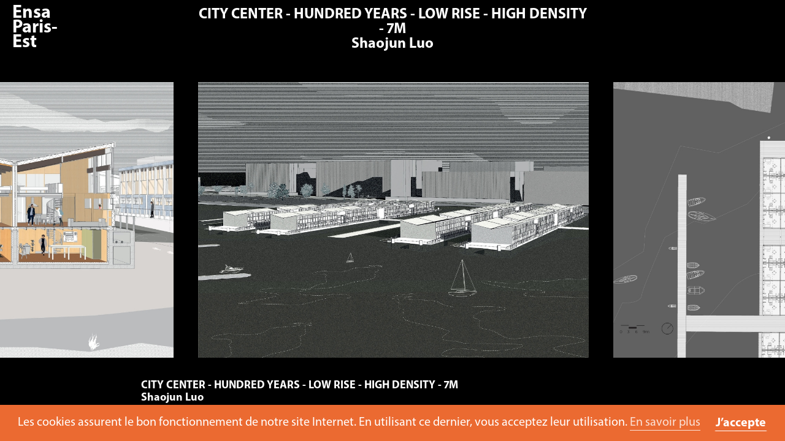

--- FILE ---
content_type: text/html; charset=UTF-8
request_url: https://paris-est.archi.fr/travaux/jury-quatrieme-annee-architecture-et-experience-2020-2021/shaojun-luo
body_size: 49273
content:

<!DOCTYPE html>
<html xmlns:og="http://ogp.me/ns#" lang="fr">
<head>
	<meta charset="utf-8" />
	<title>Ensa Paris-Est — CITY CENTER - HUNDRED YEARS - LOW RISE - HIGH DENSITY - 7M<br>Shaojun Luo </title>

	<meta name="viewport" content="width=device-width, user-scalable=no, initial-scale=1">
	<meta name="viewport" content="width=device-width, initial-scale=1">

	<!-- TYPEKIT  -->
	<link rel="stylesheet" href="https://use.typekit.net/lzp2yxw.css">
	<link rel="stylesheet" href="https://cdnjs.cloudflare.com/ajax/libs/font-awesome/4.7.0/css/font-awesome.css">
	
	<link rel="stylesheet" href="https://cdnjs.cloudflare.com/ajax/libs/photoswipe/4.1.2/default-skin/default-skin.css" />
 
			
		<link rel='stylesheet' href='https://cdnjs.cloudflare.com/ajax/libs/slick-carousel/1.9.0/slick.css' integrity='sha512-wR4oNhLBHf7smjy0K4oqzdWumd+r5/+6QO/vDda76MW5iug4PT7v86FoEkySIJft3XA0Ae6axhIvHrqwm793Nw==' crossorigin='anonymous'/>
		<link href="https://paris-est.archi.fr/assets/css/photoswipe.css" rel="stylesheet">	 	<link href="https://paris-est.archi.fr/assets/css/default-skin/default-skin.css" rel="stylesheet">		 		 
		 
		 <link rel="stylesheet" type="text/css" href="https://paris-est.archi.fr/assets/css/typographie.css"/>
		 <link rel="stylesheet" type="text/css" href="https://paris-est.archi.fr/assets/css/style.css"/>
		 
		<link href="https://paris-est.archi.fr/assets/css/style.css" rel="stylesheet">	 <link rel="stylesheet" type="text/css" href="https://paris-est.archi.fr/assets/css/responsive.css"/>
	 <link rel="stylesheet" type="text/css" href="https://paris-est.archi.fr/assets/css/travaux.css"/>

	 <link rel="stylesheet" type="text/css" href="https://paris-est.archi.fr/assets/css/print.css" media="print"/>

	<link rel="apple-touch-icon" sizes="180x180" href="https://paris-est.archi.fr/assets/icons/apple-touch-icon.png">
	<link rel="icon" type="image/png" sizes="32x32" href="https://paris-est.archi.fr/assets/icons/favicon-32x32.png">
	<link rel="icon" type="image/png" sizes="16x16" href="https://paris-est.archi.fr/assets/icons/favicon-16x16.png">
	<link rel="manifest" href="https://paris-est.archi.fr/assets/icons/manifest.json">
	<link rel="mask-icon" href="https://paris-est.archi.fr/assets/icons/safari-pinned-tab.svg" color="#666666">
	<link rel="shortcut icon" href="https://paris-est.archi.fr/assets/icons/favicon.ico">
	<meta name="msapplication-TileColor" content="#333333">
	<meta name="msapplication-TileImage" content="https://paris-est.archi.fr/assets/icons/mstile-144x144.png">
	<meta name="msapplication-config" content="https://paris-est.archi.fr/assets/icons/browserconfig.xml">
	<meta name="theme-color" content="#ffffff">
		
	
	<meta name="Reply-to" content="">
	<meta name="Identifier-URL" content="https://paris-est.archi.fr/travaux/jury-quatrieme-annee-architecture-et-experience-2020-2021/shaojun-luo">
	<meta name="Copyright" content="Ensa Paris-Est">
	<meta name="Revisit-after" content="14 days">
	<meta name="Robots" content="all">
		<meta property="og:title"  content="CITY CENTER - HUNDRED YEARS - LOW RISE - HIGH DENSITY - 7M<br>Shaojun Luo" />
	<meta property="og:description" content="" />
	<meta property="og:type" content="website" />

	<meta property="og:url"  content="https://paris-est.archi.fr/travaux/jury-quatrieme-annee-architecture-et-experience-2020-2021/shaojun-luo" />
	<link rel="canonical" href="https://paris-est.archi.fr/travaux/jury-quatrieme-annee-architecture-et-experience-2020-2021/shaojun-luo"/>

	<script src="https://paris-est.archi.fr/assets/js/jquery-3.2.1.min.js"></script>	
			<script type="text/javascript" src="//cdn.jsdelivr.net/jquery.slick/1.6.0/slick.min.js"></script>
		<script src="https://paris-est.archi.fr/assets/js/slick.min.js"></script>		<script src="https://cdnjs.cloudflare.com/ajax/libs/lazysizes/3.0.0/lazysizes.min.js"></script>
	
		<script src='https://www.google.com/recaptcha/api.js'></script>
		<link rel="stylesheet" type="text/css" href="//cdnjs.cloudflare.com/ajax/libs/cookieconsent2/3.0.3/cookieconsent.min.css" />
		<script src="//cdnjs.cloudflare.com/ajax/libs/cookieconsent2/3.0.3/cookieconsent.min.js"></script>

		<script>
			window.addEventListener("load", function(){
				window.cookieconsent.initialise({
				  "palette": {
					"popup": {
					  "background": "rgb(235, 106, 49)",
					  "text": "rgb(255, 255, 255)"
					},
					"button": {
					  "background": "#ffffff",
					  "text": "#000000"
					}
				  },
				  "content": {
					"message": "Les cookies assurent le bon fonctionnement de notre site Internet. En utilisant ce dernier, vous acceptez leur utilisation.",
					"dismiss": "J’accepte",
					"link": "En savoir plus",
					"href": "https://paris-est.archi.fr/footer/mentions-legales"
				  }
				})
			});
		</script>


</head>

<body class="fiche-travaux id- pid-">
<span id="pageTop"></span>
<!-- ALERTE -->
	
<!-- FIN ALERTE -->

<header class="hSmall unscrolledHeader">
	<div class="smallHeaderLogo">
		<a href="https://paris-est.archi.fr"></a>
	</div>
		<div id="toTop">
			<a href="#mainWrapper">
				<i class="fw fa-angle-up"></i>
			</a>
		</div>

</header>
	<div class="smallHeaderButton">
		<div id="menu-button"><i class="fw fa-bars"></i></div>
	</div>
<header class="hWrap">
	<div id="headerWrapper">
	<div id="logo">
		<a href="https://paris-est.archi.fr">
			<p>École d’architecture<br />
de la ville &amp; des territoires<br />
Paris-Est</p>		</a>
	</div>

	<div id="nav-menu" class="fullMenu">

	<div id="menuWrapper">

		<nav role="navigation">

			<ul class="menu-niveau-1">

										
						<li class="item-niveau-1 menu-item   item-MVrN113PoCZf42P9">


							<a href="https://paris-est.archi.fr/ecole/">&Eacute;cole</a>
								<ul class="menu-niveau-2">
																														<li class="item-niveau-2 menu-item   rollup ">
																																							<!-- Title -->
														<span>
															<p>Présentation</p>
														</span>

													

																											<ul class="menu-niveau-3">
																															<li class="item-niveau-3 menu-item  ">

																																																						<a href="https://paris-est.archi.fr/ecole/presentation/fondements">
																				Fondements																			</a>
																		
																	


																</li>
																															<li class="item-niveau-3 menu-item  ">

																																																						<a href="https://paris-est.archi.fr/ecole/presentation/enseignement">
																				Enseignement																			</a>
																		
																	


																</li>
																															<li class="item-niveau-3 menu-item  ">

																																																						<a href="https://paris-est.archi.fr/ecole/presentation/rapport-d-activite">
																				Rapport d’activité																			</a>
																		
																	


																</li>
																															<li class="item-niveau-3 menu-item  ">

																																																						<a href="https://paris-est.archi.fr/ecole/presentation/contrat-d-objectif">
																				Contrat pluriannuel d'objectifs																			</a>
																		
																	


																</li>
																													</ul>
													



																							</li>
																					<li class="item-niveau-2 menu-item   rollup ">
																																							<!-- Title -->
														<span>
															<p>Valeurs</p>
														</span>

													

																											<ul class="menu-niveau-3">
																															<li class="item-niveau-3 menu-item  ">

																																																						<a href="https://paris-est.archi.fr/ecole/valeurs/developpement-durable">
																				Développement Durable																			</a>
																		
																	


																</li>
																															<li class="item-niveau-3 menu-item  ">

																																																						<a href="https://paris-est.archi.fr/ecole/valeurs/egalites-et-diversites">
																				Égalités et Diversités																			</a>
																		
																	


																</li>
																															<li class="item-niveau-3 menu-item  ">

																																																						<a href="https://paris-est.archi.fr/ecole/valeurs/ouverture-sociale">
																				Ouverture sociale																			</a>
																		
																	


																</li>
																													</ul>
													



																							</li>
																					<li class="item-niveau-2 menu-item   rollup ">
																																							<!-- Title -->
														<span>
															<p>Organisation</p>
														</span>

													

																											<ul class="menu-niveau-3">
																															<li class="item-niveau-3 menu-item  ">

																																																						<a href="https://paris-est.archi.fr/ecole/organisation/statut-et-instance">
																				Statuts et instances																			</a>
																		
																	


																</li>
																															<li class="item-niveau-3 menu-item  ">

																																																						<a href="https://paris-est.archi.fr/ecole/organisation/enseignants-et-chercheurs">
																				Enseignants et chercheurs																			</a>
																		
																	


																</li>
																															<li class="item-niveau-3 menu-item  ">

																																																						<a href="https://paris-est.archi.fr/ecole/organisation/equipe-administrative">
																				Équipe administrative																			</a>
																		
																	


																</li>
																													</ul>
													



																							</li>
																					<li class="item-niveau-2 menu-item   rollup ">
																																							<!-- Title -->
														<span>
															<p>Les lieux</p>
														</span>

													

																											<ul class="menu-niveau-3">
																															<li class="item-niveau-3 menu-item  ">

																																																						<a href="https://paris-est.archi.fr/ecole/les-lieux/le-projet-tschumi">
																				Architecture																			</a>
																		
																	


																</li>
																															<li class="item-niveau-3 menu-item  ">

																																																						<a href="https://paris-est.archi.fr/ecole/les-lieux/campus">
																				Campus																			</a>
																		
																	


																</li>
																													</ul>
													



																							</li>
																					<li class="item-niveau-2 menu-item   rollup ">
																																							<!-- Title -->
														<span>
															<p>Ressources techniques</p>
														</span>

													

																											<ul class="menu-niveau-3">
																															<li class="item-niveau-3 menu-item  ">

																																																						<a href="https://paris-est.archi.fr/ecole/ressources/atelier-maquette">
																				Atelier maquette																			</a>
																		
																	


																</li>
																															<li class="item-niveau-3 menu-item  ">

																																																						<a href="https://paris-est.archi.fr/ecole/ressources/reprographie">
																				Reprographie																			</a>
																		
																	


																</li>
																															<li class="item-niveau-3 menu-item  ">

																																																						<a href="https://paris-est.archi.fr/ecole/ressources/numerique">
																				Co learning numérique																			</a>
																		
																	


																</li>
																													</ul>
													



																							</li>
																					<li class="item-niveau-2 menu-item   ">
																									
																													<!-- LINK PAGE -->
															<a href="https://paris-est.archi.fr/ecole/bibliotheque">
																Bibliothèque															</a>
														
													

																											<ul class="menu-niveau-3">
																													</ul>
													



																							</li>
										
																	</ul>
						</li>
					
										
						<li class="item-niveau-1 menu-item   item-KG6XDNSGVIGpuz84">


							<a href="https://paris-est.archi.fr/formations/">Formations</a>
								<ul class="menu-niveau-2">
																														<li class="item-niveau-2 menu-item   ">
																									
																													<!-- LINK PAGE -->
															<a href="https://paris-est.archi.fr/formations/inscription">
																Inscriptions															</a>
														
													

																											<ul class="menu-niveau-3">
																													</ul>
													



																							</li>
																					<li class="item-niveau-2 menu-item   ">
																									
																													<!-- LINK PAGE -->
															<a href="https://paris-est.archi.fr/formations/admissions">
																Admissions															</a>
														
													

																											<ul class="menu-niveau-3">
																													</ul>
													



																							</li>
																					<li class="item-niveau-2 menu-item   ">
																									
																													<!-- LINK PAGE -->
															<a href="https://paris-est.archi.fr/formations/licence">
																Licence															</a>
														
													

																											<ul class="menu-niveau-3">
																													</ul>
													



																							</li>
																					<li class="item-niveau-2 menu-item   ">
																									
																													<!-- LINK PAGE -->
															<a href="https://paris-est.archi.fr/formations/master">
																Master															</a>
														
													

																											<ul class="menu-niveau-3">
																													</ul>
													



																							</li>
																					<li class="item-niveau-2 menu-item   ">
																									
																													<!-- LINK PAGE -->
															<a href="https://paris-est.archi.fr/formations/apprentissage">
																Apprentissage															</a>
														
													

																											<ul class="menu-niveau-3">
																													</ul>
													



																							</li>
																					<li class="item-niveau-2 menu-item   ">
																									
																													<!-- LINK PAGE -->
															<a href="https://paris-est.archi.fr/formations/cesure">
																Césure															</a>
														
													

																											<ul class="menu-niveau-3">
																													</ul>
													



																							</li>
																					<li class="item-niveau-2 menu-item   rollup ">
																																							<!-- Title -->
														<span>
															<p>Post-master</p>
														</span>

													

																											<ul class="menu-niveau-3">
																															<li class="item-niveau-3 menu-item  ">

																																																						<a href="https://paris-est.archi.fr/formations/post-master/doctorat">
																				Doctorat																			</a>
																		
																	


																</li>
																															<li class="item-niveau-3 menu-item  ">

																																																						<a href="https://paris-est.archi.fr/formations/post-master/dsa-architecte-urbaniste">
																				DSA d’architecte-urbaniste																			</a>
																		
																	


																</li>
																															<li class="item-niveau-3 menu-item  ">

																																																						<a href="https://paris-est.archi.fr/formations/post-master/architecture-des-limites-planetaires">
																				Architecture des limites planétaires																			</a>
																		
																	


																</li>
																															<li class="item-niveau-3 menu-item  ">

																																																						<a href="https://paris-est.archi.fr/formations/post-master/hmonp">
																				HMONP																			</a>
																		
																	


																</li>
																													</ul>
													



																							</li>
																					<li class="item-niveau-2 menu-item   ">
																									
																													<!-- LINK PAGE -->
															<a href="https://paris-est.archi.fr/formations/formation-continue">
																Formation continue															</a>
														
													

																											<ul class="menu-niveau-3">
																													</ul>
													



																							</li>
																					<li class="item-niveau-2 menu-item   rollup ">
																																							<!-- Title -->
														<span>
															<p>En partenariat</p>
														</span>

													

																											<ul class="menu-niveau-3">
																															<li class="item-niveau-3 menu-item  ">

																																																						<a href="https://paris-est.archi.fr/formations/en-partenariat/structure-et-architecture">
																				Structure et architecture																			</a>
																		
																	


																</li>
																															<li class="item-niveau-3 menu-item  ">

																																																						<a href="https://paris-est.archi.fr/formations/en-partenariat/dsa-moa">
																				DSA MOA																			</a>
																		
																	


																</li>
																															<li class="item-niveau-3 menu-item  ">

																																																						<a href="https://paris-est.archi.fr/formations/en-partenariat/cours-d-ingenierie-du-batiment">
																				Cours d'ingénierie du bâtiment																			</a>
																		
																	


																</li>
																													</ul>
													



																							</li>
																					<li class="item-niveau-2 menu-item   rollup ">
																																							<!-- Title -->
														<span>
															<p>Doubles diplômes</p>
														</span>

													

																											<ul class="menu-niveau-3">
																															<li class="item-niveau-3 menu-item  ">

																																																						<a href="https://paris-est.archi.fr/formations/double-diplome/universidad-diego-portales">
																				Avec l'Université Diego Portales																			</a>
																		
																	


																</li>
																															<li class="item-niveau-3 menu-item  ">

																																																						<a href="https://paris-est.archi.fr/formations/double-diplome/double-diplome-blois">
																				Avec l'École de la nature et du paysage																			</a>
																		
																	


																</li>
																													</ul>
													



																							</li>
																					<li class="item-niveau-2 menu-item   ">
																									
																													<!-- LINK PAGE -->
															<a href="https://paris-est.archi.fr/formations/echelle-1">
																Échelle Un incubateur															</a>
														
													

																											<ul class="menu-niveau-3">
																													</ul>
													



																							</li>
																					<li class="item-niveau-2 menu-item   ">
																									
																													<!-- LINK PAGE -->
															<a href="https://paris-est.archi.fr/formations/etudiant-entrepreneur">
																Étudiant-entrepreneur															</a>
														
													

																											<ul class="menu-niveau-3">
																													</ul>
													



																							</li>
										
																	</ul>
						</li>
					
										
						<li class="item-niveau-1 menu-item   item-xF3bY15mmyWXecdW">


							<a href="https://paris-est.archi.fr/la-recherche/">Recherche</a>
								<ul class="menu-niveau-2">
																														<li class="item-niveau-2 menu-item   ">
																									
																													<!-- LINK PAGE -->
															<a href="https://paris-est.archi.fr/la-recherche/ocs">
																Observatoire Condition Suburbaine															</a>
														
													

																											<ul class="menu-niveau-3">
																													</ul>
													



																							</li>
																					<li class="item-niveau-2 menu-item   ">
																									
																													<!-- LINK PAGE -->
															<a href="https://paris-est.archi.fr/la-recherche/membres">
																Membres															</a>
														
													

																											<ul class="menu-niveau-3">
																													</ul>
													



																							</li>
																					<li class="item-niveau-2 menu-item   ">
																									
																													<!-- LINK PAGE -->
															<a href="https://paris-est.archi.fr/la-recherche/doctorat">
																Doctorat															</a>
														
													

																											<ul class="menu-niveau-3">
																													</ul>
													



																							</li>
																					<li class="item-niveau-2 menu-item   ">
																									
																													<!-- LINK PAGE -->
															<a href="https://paris-est.archi.fr/la-recherche/seminaires-de-recherche-ocs">
																Séminaires de recherche															</a>
														
													

																											<ul class="menu-niveau-3">
																													</ul>
													



																							</li>
																					<li class="item-niveau-2 menu-item   ">
																									
																													<!-- LINK PAGE -->
															<a href="https://paris-est.archi.fr/la-recherche/programmes">
																Programmes															</a>
														
													

																											<ul class="menu-niveau-3">
																													</ul>
													



																							</li>
																					<li class="item-niveau-2 menu-item   ">
																									
																													<!-- LINK PAGE -->
															<a href="https://paris-est.archi.fr/la-recherche/chaire">
																Chaire littoral															</a>
														
													

																											<ul class="menu-niveau-3">
																													</ul>
													



																							</li>
																					<li class="item-niveau-2 menu-item   ">
																									
																													<!-- LINK PAGE -->
															<a href="https://paris-est.archi.fr/la-recherche/reseau-architecture-et-transformation">
																Architecture & transformation															</a>
														
													

																											<ul class="menu-niveau-3">
																													</ul>
													



																							</li>
																					<li class="item-niveau-2 menu-item   ">
																									
																													<!-- LINK PAGE -->
															<a href="https://paris-est.archi.fr/la-recherche/reseau-espace-rural-projet-spatial">
																Perspectives rurales															</a>
														
													

																											<ul class="menu-niveau-3">
																													</ul>
													



																							</li>
																					<li class="item-niveau-2 menu-item   ">
																									
																													<!-- LINK PAGE -->
															<a href="https://paris-est.archi.fr/la-recherche/chaire-transition-fonciere">
																Chaire Transition foncière															</a>
														
													

																											<ul class="menu-niveau-3">
																													</ul>
													



																							</li>
																					<li class="item-niveau-2 menu-item   ">
																									
																													<!-- LINK PAGE -->
															<a href="https://paris-est.archi.fr/la-recherche/actualites-ocs">
																Agenda de l'OCS															</a>
														
													

																											<ul class="menu-niveau-3">
																															<li class="item-niveau-3 menu-item  ">

																																																						<a href="https://paris-est.archi.fr/la-recherche/actualites-ocs/conversation-paul-landauer-et-ido-avissar">
																				Post-démolition, l’architecture face aux nouvelles ruines																			</a>
																		
																	


																</li>
																															<li class="item-niveau-3 menu-item  ">

																																																						<a href="https://paris-est.archi.fr/la-recherche/actualites-ocs/seminaire-2425-eric-alonzo">
																				Autour de l'histoire rurale française de Bloch																			</a>
																		
																	


																</li>
																															<li class="item-niveau-3 menu-item  ">

																																																						<a href="https://paris-est.archi.fr/la-recherche/actualites-ocs/soutenance-these-mariabrunafabrizi-2025">
																				La construction de l'imagination																			</a>
																		
																	


																</li>
																															<li class="item-niveau-3 menu-item  ">

																																																						<a href="https://paris-est.archi.fr/la-recherche/actualites-ocs/rencontres-jean-louis-cohen-heritages-et-perspectives">
																				Rencontres Jean-Louis Cohen																			</a>
																		
																	


																</li>
																															<li class="item-niveau-3 menu-item  ">

																																																						<a href="https://paris-est.archi.fr/la-recherche/actualites-ocs/seminaire-ocs-2024-25-10-arnaud-passalacqua">
																				Mobilité et énergie																			</a>
																		
																	


																</li>
																															<li class="item-niveau-3 menu-item  ">

																																																						<a href="https://paris-est.archi.fr/la-recherche/actualites-ocs/seminaire-ocs-2024-25-10-alessandra-marcon">
																				L’urbanisme rencontre l’agroécologie																			</a>
																		
																	


																</li>
																															<li class="item-niveau-3 menu-item  ">

																																																						<a href="https://paris-est.archi.fr/la-recherche/actualites-ocs/rencontres-jean-louis-cohen-01-mediation-et-diffusion">
																				Médiation et diffusion																			</a>
																		
																	


																</li>
																															<li class="item-niveau-3 menu-item  ">

																																																						<a href="https://paris-est.archi.fr/la-recherche/actualites-ocs/journee-etude-iuav-uma-06-2025">
																				Urbanism meets Agroecology																			</a>
																		
																	


																</li>
																															<li class="item-niveau-3 menu-item  ">

																																																						<a href="https://paris-est.archi.fr/la-recherche/actualites-ocs/journee-etude-uma-09-2025-aac-fr">
																				Urbanism meets Agroecology																			</a>
																		
																	


																</li>
																															<li class="item-niveau-3 menu-item  ">

																																																						<a href="https://paris-est.archi.fr/la-recherche/actualites-ocs/journee-etude-uma-09-2025">
																				Urbanism meets Agroecology																			</a>
																		
																	


																</li>
																															<li class="item-niveau-3 menu-item  ">

																																																						<a href="https://paris-est.archi.fr/la-recherche/actualites-ocs/seminaire-2425-gwenaelle-daboville-zoe-raimbault">
																				Transformer les autoroutes urbaines																			</a>
																		
																	


																</li>
																															<li class="item-niveau-3 menu-item  ">

																																																						<a href="https://paris-est.archi.fr/la-recherche/actualites-ocs/seminaire-2425-marion-boisset">
																				Formes et conditions d’un inconfort désirable																			</a>
																		
																	


																</li>
																															<li class="item-niveau-3 menu-item  ">

																																																						<a href="https://paris-est.archi.fr/la-recherche/actualites-ocs/seminaire-2425-simeon-gonnet">
																				De l'art de faire ruine à l'espérance de s'en défaire																			</a>
																		
																	


																</li>
																															<li class="item-niveau-3 menu-item  ">

																																																						<a href="https://paris-est.archi.fr/la-recherche/actualites-ocs/jrec-2025-transmettresarecherche">
																				Transmettre sa recherche																			</a>
																		
																	


																</li>
																															<li class="item-niveau-3 menu-item  ">

																																																						<a href="https://paris-est.archi.fr/la-recherche/actualites-ocs/seminaire-2425-etienne-randier-fraile">
																				Les marges, territoires du projet																			</a>
																		
																	


																</li>
																															<li class="item-niveau-3 menu-item  ">

																																																						<a href="https://paris-est.archi.fr/la-recherche/actualites-ocs/seminaire-2425-lukas-madl">
																				Considérer les sols dans la renaturation																			</a>
																		
																	


																</li>
																															<li class="item-niveau-3 menu-item  ">

																																																						<a href="https://paris-est.archi.fr/la-recherche/actualites-ocs/jrec-2025-allerverslarecherche">
																				Aller vers la recherche																			</a>
																		
																	


																</li>
																															<li class="item-niveau-3 menu-item  ">

																																																						<a href="https://paris-est.archi.fr/la-recherche/actualites-ocs/jrec-2025-esquisserunerecherche">
																				Esquisser une recherche																			</a>
																		
																	


																</li>
																															<li class="item-niveau-3 menu-item  ">

																																																						<a href="https://paris-est.archi.fr/la-recherche/actualites-ocs/jrec-2025-declamersarecherche">
																				Déclamer sa recherche																			</a>
																		
																	


																</li>
																															<li class="item-niveau-3 menu-item  ">

																																																						<a href="https://paris-est.archi.fr/la-recherche/actualites-ocs/journees-de-la-recherche-2025">
																				Les mots à la loupe																			</a>
																		
																	


																</li>
																															<li class="item-niveau-3 menu-item  ">

																																																						<a href="https://paris-est.archi.fr/la-recherche/actualites-ocs/jrec-2025-trajectoirederecherche">
																				Trajectoire de recherche																			</a>
																		
																	


																</li>
																															<li class="item-niveau-3 menu-item  ">

																																																						<a href="https://paris-est.archi.fr/la-recherche/actualites-ocs/seminaire-2425-lauriane-mollet-rastello">
																				La pensée de l'archipel																			</a>
																		
																	


																</li>
																															<li class="item-niveau-3 menu-item  ">

																																																						<a href="https://paris-est.archi.fr/la-recherche/actualites-ocs/reseauat-seminaire-ressources-2025">
																				Ressources																			</a>
																		
																	


																</li>
																															<li class="item-niveau-3 menu-item  ">

																																																						<a href="https://paris-est.archi.fr/la-recherche/actualites-ocs/seminaire-2425-frederique-mocquet">
																				Façonner le monde																			</a>
																		
																	


																</li>
																															<li class="item-niveau-3 menu-item  ">

																																																						<a href="https://paris-est.archi.fr/la-recherche/actualites-ocs/seminaire-2425-alessandra-miglio">
																				L’habitat paysan à l’épreuve des transitions																			</a>
																		
																	


																</li>
																															<li class="item-niveau-3 menu-item  ">

																																																						<a href="https://paris-est.archi.fr/la-recherche/actualites-ocs/seminaire-2425-mariabruna-fabrizi-fosco-lucarelli">
																				Image schema et projet.																			</a>
																		
																	


																</li>
																															<li class="item-niveau-3 menu-item  ">

																																																						<a href="https://paris-est.archi.fr/la-recherche/actualites-ocs/exposition-faconner-le-monde">
																				Façonner le monde																			</a>
																		
																	


																</li>
																															<li class="item-niveau-3 menu-item  ">

																																																						<a href="https://paris-est.archi.fr/la-recherche/actualites-ocs/seminaire-2425-gwenaelle-daboville">
																				Le sol des grands ensembles																			</a>
																		
																	


																</li>
																															<li class="item-niveau-3 menu-item  ">

																																																						<a href="https://paris-est.archi.fr/la-recherche/actualites-ocs/seminaire-2425-laurent-koetz">
																				Les matériaux rustiques entre le 19e et le 20e siècle																			</a>
																		
																	


																</li>
																															<li class="item-niveau-3 menu-item  ">

																																																						<a href="https://paris-est.archi.fr/la-recherche/actualites-ocs/conversation-gwenaelle-d-aboville-nicolas-binet-2024">
																				Réparer et construire la ville																			</a>
																		
																	


																</li>
																															<li class="item-niveau-3 menu-item  ">

																																																						<a href="https://paris-est.archi.fr/la-recherche/actualites-ocs/seminaire-2425-manon-espinasse">
																				Autoroute d’une métropolisation																			</a>
																		
																	


																</li>
																															<li class="item-niveau-3 menu-item  ">

																																																						<a href="https://paris-est.archi.fr/la-recherche/actualites-ocs/seminaire-2425-rocio-calzado">
																				Au-delà de la démolition, le soin de l’architecture																			</a>
																		
																	


																</li>
																															<li class="item-niveau-3 menu-item  ">

																																																						<a href="https://paris-est.archi.fr/la-recherche/actualites-ocs/seminaire-2425-lot-maillard-soulenq">
																				﻿L'eau brute																			</a>
																		
																	


																</li>
																															<li class="item-niveau-3 menu-item  ">

																																																						<a href="https://paris-est.archi.fr/la-recherche/actualites-ocs/seminaire-2425-zoe-raimbault">
																				Vers des sols vivants																			</a>
																		
																	


																</li>
																															<li class="item-niveau-3 menu-item  ">

																																																						<a href="https://paris-est.archi.fr/la-recherche/actualites-ocs/seminaires-de-recherche-24-25">
																				Séminaires de recherche du laboratoire OCS																			</a>
																		
																	


																</li>
																															<li class="item-niveau-3 menu-item  ">

																																																						<a href="https://paris-est.archi.fr/la-recherche/actualites-ocs/conversation-sebastien-marot-octobre-2024">
																				Conversation avec Sébastien Marot, professeur																			</a>
																		
																	


																</li>
																															<li class="item-niveau-3 menu-item  ">

																																																						<a href="https://paris-est.archi.fr/la-recherche/actualites-ocs/these-charles-rives-octobre-2024">
																				Les apories du projet urbain face à la décroissance																			</a>
																		
																	


																</li>
																															<li class="item-niveau-3 menu-item  ">

																																																						<a href="https://paris-est.archi.fr/la-recherche/actualites-ocs/seminaire-2425-antoine-perron">
																				La machine contre le métier																			</a>
																		
																	


																</li>
																															<li class="item-niveau-3 menu-item  ">

																																																						<a href="https://paris-est.archi.fr/la-recherche/actualites-ocs/seminaire-2425-jeremy-lecomte">
																				Dans l’œil du cyclone																			</a>
																		
																	


																</li>
																															<li class="item-niveau-3 menu-item  ">

																																																						<a href="https://paris-est.archi.fr/la-recherche/actualites-ocs/seminaire-2324-luc-baboulet">
																				Temps, Territoire, Architecture																			</a>
																		
																	


																</li>
																															<li class="item-niveau-3 menu-item  ">

																																																						<a href="https://paris-est.archi.fr/la-recherche/actualites-ocs/seminaire-2324-paul-bouet">
																				Urbaniser le Sahara																			</a>
																		
																	


																</li>
																															<li class="item-niveau-3 menu-item  ">

																																																						<a href="https://paris-est.archi.fr/la-recherche/actualites-ocs/seminaire-2324-charles-rives">
																				Le préverdissement des friches industrielles																			</a>
																		
																	


																</li>
																															<li class="item-niveau-3 menu-item  ">

																																																						<a href="https://paris-est.archi.fr/la-recherche/actualites-ocs/seminaire-2324-sebastien-marot">
																				Prendre la clef des champs																			</a>
																		
																	


																</li>
																															<li class="item-niveau-3 menu-item  ">

																																																						<a href="https://paris-est.archi.fr/la-recherche/actualites-ocs/seminaire-2324-alessandra-marcon">
																				Territoires de l’hybridité urbano-rurale en Vénétie																			</a>
																		
																	


																</li>
																															<li class="item-niveau-3 menu-item  ">

																																																						<a href="https://paris-est.archi.fr/la-recherche/actualites-ocs/seminaire-2324-giaime-meloni-guillaume-meigneux">
																				Les marges de manoeuvres																			</a>
																		
																	


																</li>
																															<li class="item-niveau-3 menu-item  ">

																																																						<a href="https://paris-est.archi.fr/la-recherche/actualites-ocs/seminaire-2324-marion-boisset">
																				La joie de l'inconfort																			</a>
																		
																	


																</li>
																															<li class="item-niveau-3 menu-item  ">

																																																						<a href="https://paris-est.archi.fr/la-recherche/actualites-ocs/seminaire-2324-jannik-pra-levis">
																				Costruire il verde																			</a>
																		
																	


																</li>
																															<li class="item-niveau-3 menu-item  ">

																																																						<a href="https://paris-est.archi.fr/la-recherche/actualites-ocs/seminaire-2324-felicien-pecquet-caumeil">
																				Risquer d’habiter, en terres caribéennes																			</a>
																		
																	


																</li>
																															<li class="item-niveau-3 menu-item  ">

																																																						<a href="https://paris-est.archi.fr/la-recherche/actualites-ocs/seminaire-2324-isaline-maire">
																				4+1 figure																			</a>
																		
																	


																</li>
																															<li class="item-niveau-3 menu-item  ">

																																																						<a href="https://paris-est.archi.fr/la-recherche/actualites-ocs/seminaire-2324-tristan-denis">
																				Architectures hétérochroniques																			</a>
																		
																	


																</li>
																															<li class="item-niveau-3 menu-item  ">

																																																						<a href="https://paris-est.archi.fr/la-recherche/actualites-ocs/seminaire-2324-emmanuel-breton">
																				L’architecture des Whisperers																			</a>
																		
																	


																</li>
																															<li class="item-niveau-3 menu-item  ">

																																																						<a href="https://paris-est.archi.fr/la-recherche/actualites-ocs/seminaire-2324-gregory-azar">
																				Gino Valle à La Défense																			</a>
																		
																	


																</li>
																															<li class="item-niveau-3 menu-item  ">

																																																						<a href="https://paris-est.archi.fr/la-recherche/actualites-ocs/seminaire-2324-audrey-brantonne">
																				Petites villes en décroissance, la part de l’architecture																			</a>
																		
																	


																</li>
																															<li class="item-niveau-3 menu-item  ">

																																																						<a href="https://paris-est.archi.fr/la-recherche/actualites-ocs/seminaire-2324-jean-marc-weill">
																				les systèmes constructifs hybrides																			</a>
																		
																	


																</li>
																															<li class="item-niveau-3 menu-item  ">

																																																						<a href="https://paris-est.archi.fr/la-recherche/actualites-ocs/seminaire-2324-laurie-gangarossa">
																				Se figurer les architectes-autobiographes																			</a>
																		
																	


																</li>
																															<li class="item-niveau-3 menu-item  ">

																																																						<a href="https://paris-est.archi.fr/la-recherche/actualites-ocs/seminaire-2324-moussa-belkacem">
																				Inventorier les villages déplacés																			</a>
																		
																	


																</li>
																															<li class="item-niveau-3 menu-item  ">

																																																						<a href="https://paris-est.archi.fr/la-recherche/actualites-ocs/seminaires-de-recherche-2023-2024">
																				Séminaires de recherche du laboratoire OCS																			</a>
																		
																	


																</li>
																															<li class="item-niveau-3 menu-item  ">

																																																						<a href="https://paris-est.archi.fr/la-recherche/actualites-ocs/parution-post-demolition-l-architecture-face-aux-nouvelles-ruines">
																				Post-démolition, L’architecture face aux nouvelles ruines																			</a>
																		
																	


																</li>
																															<li class="item-niveau-3 menu-item  ">

																																																						<a href="https://paris-est.archi.fr/la-recherche/actualites-ocs/env-jna-martinique-demain">
																				Lancement de Martinique-demain - Matinik-dèmen																			</a>
																		
																	


																</li>
																															<li class="item-niveau-3 menu-item  ">

																																																						<a href="https://paris-est.archi.fr/la-recherche/actualites-ocs/rencontres-jean-louis-cohen-02-interurbanite">
																				Interurbanité																			</a>
																		
																	


																</li>
																															<li class="item-niveau-3 menu-item  ">

																																																						<a href="https://paris-est.archi.fr/la-recherche/actualites-ocs/appel-a-contributions-colloque-erps-2024">
																				Catalyser des mondes																			</a>
																		
																	


																</li>
																															<li class="item-niveau-3 menu-item  ">

																																																						<a href="https://paris-est.archi.fr/la-recherche/actualites-ocs/octobre-2023">
																				DISTANCE, the struggle between city and suburb.																			</a>
																		
																	


																</li>
																															<li class="item-niveau-3 menu-item  ">

																																																						<a href="https://paris-est.archi.fr/la-recherche/actualites-ocs/these-federico-diodato-vendredi-20-octobre-2023">
																				Le sol productif																			</a>
																		
																	


																</li>
																															<li class="item-niveau-3 menu-item  ">

																																																						<a href="https://paris-est.archi.fr/la-recherche/actualites-ocs/these-alessandra-marcon-2023">
																				Restitution de recherche																			</a>
																		
																	


																</li>
																															<li class="item-niveau-3 menu-item  ">

																																																						<a href="https://paris-est.archi.fr/la-recherche/actualites-ocs/mai-2023">
																				Karl Nawrot, graphiste																			</a>
																		
																	


																</li>
																															<li class="item-niveau-3 menu-item  ">

																																																						<a href="https://paris-est.archi.fr/la-recherche/actualites-ocs/concevoir-d-autres-mondes">
																				Réseau Espace Rural Projet Spatial																			</a>
																		
																	


																</li>
																															<li class="item-niveau-3 menu-item  ">

																																																						<a href="https://paris-est.archi.fr/la-recherche/actualites-ocs/parle-moi-de-ta-methode-2023">
																				Parle-moi de ta méthode !																			</a>
																		
																	


																</li>
																															<li class="item-niveau-3 menu-item  ">

																																																						<a href="https://paris-est.archi.fr/la-recherche/actualites-ocs/mon-memoire-en-180-secondes-2023">
																				Mon mémoire en 180 secondes																			</a>
																		
																	


																</li>
																															<li class="item-niveau-3 menu-item  ">

																																																						<a href="https://paris-est.archi.fr/la-recherche/actualites-ocs/conference-de-claudia-mion-mardi-21-mars">
																				Claudia Mion, architecte et éditrice																			</a>
																		
																	


																</li>
																															<li class="item-niveau-3 menu-item  ">

																																																						<a href="https://paris-est.archi.fr/la-recherche/actualites-ocs/mars-2023">
																				Éva Le Roi, dessinatrice																			</a>
																		
																	


																</li>
																															<li class="item-niveau-3 menu-item  ">

																																																						<a href="https://paris-est.archi.fr/la-recherche/actualites-ocs/les-jeudis-de-la-recherche-2022-2023">
																				Les Jeudis de la recherche																			</a>
																		
																	


																</li>
																															<li class="item-niveau-3 menu-item  ">

																																																						<a href="https://paris-est.archi.fr/la-recherche/actualites-ocs/recherche-ouverte-2022-2023">
																				Recherche ouverte																			</a>
																		
																	


																</li>
																															<li class="item-niveau-3 menu-item  ">

																																																						<a href="https://paris-est.archi.fr/la-recherche/actualites-ocs/2023">
																				Colloque Agriculture et Architecture																			</a>
																		
																	


																</li>
																															<li class="item-niveau-3 menu-item  ">

																																																						<a href="https://paris-est.archi.fr/la-recherche/actualites-ocs/ocs-ausser-cycle-de-seminaire-automne-2022">
																				Séminaires de recherche du laboratoire OCS																			</a>
																		
																	


																</li>
																															<li class="item-niveau-3 menu-item  ">

																																																						<a href="https://paris-est.archi.fr/la-recherche/actualites-ocs/seminaire-ocs-2022-23-01-frederique-mocquet">
																				Aménager la montagne, modeler le climat																			</a>
																		
																	


																</li>
																															<li class="item-niveau-3 menu-item  ">

																																																						<a href="https://paris-est.archi.fr/la-recherche/actualites-ocs/juin-2022">
																				Architecture et urbanisme de l’électricité																			</a>
																		
																	


																</li>
																															<li class="item-niveau-3 menu-item  ">

																																																						<a href="https://paris-est.archi.fr/la-recherche/actualites-ocs/mai-2022">
																				Le sol, une valeur sûre !																			</a>
																		
																	


																</li>
																															<li class="item-niveau-3 menu-item  ">

																																																						<a href="https://paris-est.archi.fr/la-recherche/actualites-ocs/conversation-vendredi-13-mai-2022">
																				Conversation à la bibliothèque																			</a>
																		
																	


																</li>
																															<li class="item-niveau-3 menu-item  ">

																																																						<a href="https://paris-est.archi.fr/la-recherche/actualites-ocs/conference-de-paul-bouet">
																				Conférence de Paul Bouet																			</a>
																		
																	


																</li>
																															<li class="item-niveau-3 menu-item  ">

																																																						<a href="https://paris-est.archi.fr/la-recherche/actualites-ocs/materials-and-their-life-journee-d-etude">
																				Materials and their life																			</a>
																		
																	


																</li>
																															<li class="item-niveau-3 menu-item  ">

																																																						<a href="https://paris-est.archi.fr/la-recherche/actualites-ocs/conference-d-anna-rosellini">
																				Conférence d'Anna Rosellini																			</a>
																		
																	


																</li>
																															<li class="item-niveau-3 menu-item  ">

																																																						<a href="https://paris-est.archi.fr/la-recherche/actualites-ocs/secondes-2022">
																				Mon mémoire en 180 secondes																			</a>
																		
																	


																</li>
																															<li class="item-niveau-3 menu-item  ">

																																																						<a href="https://paris-est.archi.fr/la-recherche/actualites-ocs/conversation-a-la-bibliotheque-database-network-interface-the-architecture-of-information">
																				Conversation à la bibliothèque																			</a>
																		
																	


																</li>
																															<li class="item-niveau-3 menu-item  ">

																																																						<a href="https://paris-est.archi.fr/la-recherche/actualites-ocs/les-journees-de-la-recherche-2021-2022">
																				Les journées de la recherche																			</a>
																		
																	


																</li>
																															<li class="item-niveau-3 menu-item  ">

																																																						<a href="https://paris-est.archi.fr/la-recherche/actualites-ocs/table-ronde-la-recherche-en-agence-2022">
																				Table ronde "La recherche en agence"																			</a>
																		
																	


																</li>
																															<li class="item-niveau-3 menu-item  ">

																																																						<a href="https://paris-est.archi.fr/la-recherche/actualites-ocs/cycle-des-lecons-du-mardi-2021-2022-s2">
																				Leçons du mardi																			</a>
																		
																	


																</li>
																															<li class="item-niveau-3 menu-item  ">

																																																						<a href="https://paris-est.archi.fr/la-recherche/actualites-ocs/larchitecture-au-moyen-de-la-fiction-histoire-theorie-et-projet">
																				L’architecture au moyen de la fiction																			</a>
																		
																	


																</li>
																															<li class="item-niveau-3 menu-item  ">

																																																						<a href="https://paris-est.archi.fr/la-recherche/actualites-ocs/logements-de-gregory-azar">
																				Atelier de projet "1000 logements" de Grégory Azar																			</a>
																		
																	


																</li>
																															<li class="item-niveau-3 menu-item  ">

																																																						<a href="https://paris-est.archi.fr/la-recherche/actualites-ocs/conference-de-franco-raggi-architecte-et-giaime-meloni-photographe">
																				Conférence en ligne																			</a>
																		
																	


																</li>
																															<li class="item-niveau-3 menu-item  ">

																																																						<a href="https://paris-est.archi.fr/la-recherche/actualites-ocs/table-ronde-sur-l-environnement">
																				Table ronde sur l'environnement																			</a>
																		
																	


																</li>
																															<li class="item-niveau-3 menu-item  ">

																																																						<a href="https://paris-est.archi.fr/la-recherche/actualites-ocs/secondes-2020-2021">
																				Mon mémoire<br>en 180 secondes																			</a>
																		
																	


																</li>
																															<li class="item-niveau-3 menu-item  ">

																																																						<a href="https://paris-est.archi.fr/la-recherche/actualites-ocs/mois-de-la-recherche-ouverte-2021">
																				Mois de la recherche ouverte																			</a>
																		
																	


																</li>
																															<li class="item-niveau-3 menu-item  ">

																																																						<a href="https://paris-est.archi.fr/la-recherche/actualites-ocs/intensif-recherche-2020-2021">
																				Rencontres de la recherche ouverte																			</a>
																		
																	


																</li>
																															<li class="item-niveau-3 menu-item  ">

																																																						<a href="https://paris-est.archi.fr/la-recherche/actualites-ocs/revisiter-le-debat-architectural-italien-1952-1966-2-2">
																				Entre héritage des Ciam et invention du territoire																			</a>
																		
																	


																</li>
																															<li class="item-niveau-3 menu-item  ">

																																																						<a href="https://paris-est.archi.fr/la-recherche/actualites-ocs/lancement-marnes-vol-5">
																				Marnes, documents d'architecture, vol. 5																			</a>
																		
																	


																</li>
																															<li class="item-niveau-3 menu-item  ">

																																																						<a href="https://paris-est.archi.fr/la-recherche/actualites-ocs/anna-rosellini">
																				L’oeuvre d’Isa Genzken :																			</a>
																		
																	


																</li>
																															<li class="item-niveau-3 menu-item  ">

																																																						<a href="https://paris-est.archi.fr/la-recherche/actualites-ocs/conference-debat">
																				Les territoires habités  en temps de confinement :																			</a>
																		
																	


																</li>
																															<li class="item-niveau-3 menu-item  ">

																																																						<a href="https://paris-est.archi.fr/la-recherche/actualites-ocs/revisiter-le-debat-architectural-italien-1952-1966">
																				Entre héritage des Ciam et invention du territoire																			</a>
																		
																	


																</li>
																															<li class="item-niveau-3 menu-item  ">

																																																						<a href="https://paris-est.archi.fr/la-recherche/actualites-ocs/soutenance-hdr-de-paul-landauer">
																				La réparation																			</a>
																		
																	


																</li>
																															<li class="item-niveau-3 menu-item  ">

																																																						<a href="https://paris-est.archi.fr/la-recherche/actualites-ocs/journee-doctorale-de-l-ocs-ausser">
																				Journée doctorale de l'OCS/AUSser																			</a>
																		
																	


																</li>
																															<li class="item-niveau-3 menu-item  ">

																																																						<a href="https://paris-est.archi.fr/la-recherche/actualites-ocs/exposition-recherche">
																				Exposition																			</a>
																		
																	


																</li>
																															<li class="item-niveau-3 menu-item  ">

																																																						<a href="https://paris-est.archi.fr/la-recherche/actualites-ocs/le-littoral-comme-territoire-de-projets">
																				Le littoral comme territoire de projets																			</a>
																		
																	


																</li>
																															<li class="item-niveau-3 menu-item  ">

																																																						<a href="https://paris-est.archi.fr/la-recherche/actualites-ocs/soutenance-raphael-menard">
																				Énergie Matière Architecture																			</a>
																		
																	


																</li>
																															<li class="item-niveau-3 menu-item  ">

																																																						<a href="https://paris-est.archi.fr/la-recherche/actualites-ocs/mon-memoire-en-180-secondes">
																				Mon mémoire en 180 secondes																			</a>
																		
																	


																</li>
																															<li class="item-niveau-3 menu-item  ">

																																																						<a href="https://paris-est.archi.fr/la-recherche/actualites-ocs/frederic-bonnet">
																				Nature des relations public/privé dans la ville européenne																			</a>
																		
																	


																</li>
																															<li class="item-niveau-3 menu-item  ">

																																																						<a href="https://paris-est.archi.fr/la-recherche/actualites-ocs/soutenance-d-hdr-de-sebastien-marot">
																				Architecture et histoire l’environnement :																			</a>
																		
																	


																</li>
																															<li class="item-niveau-3 menu-item  ">

																																																						<a href="https://paris-est.archi.fr/la-recherche/actualites-ocs/conference-de-andre-tavares-journee-de-la-recherche">
																				Conférence de André Tavarès																			</a>
																		
																	


																</li>
																															<li class="item-niveau-3 menu-item  ">

																																																						<a href="https://paris-est.archi.fr/la-recherche/actualites-ocs/janvier-2024">
																				Rez-de-ville - La dimension cachée du projet urbain																			</a>
																		
																	


																</li>
																															<li class="item-niveau-3 menu-item  ">

																																																						<a href="https://paris-est.archi.fr/la-recherche/actualites-ocs/seminaire-transformation-30-novembre-2023">
																				Pédagogie de la transformation																			</a>
																		
																	


																</li>
																															<li class="item-niveau-3 menu-item  ">

																																																						<a href="https://paris-est.archi.fr/la-recherche/actualites-ocs/le-droit-au-rez-de-ville">
																				Le Droit au Rez-de-Ville																			</a>
																		
																	


																</li>
																															<li class="item-niveau-3 menu-item  ">

																																																						<a href="https://paris-est.archi.fr/la-recherche/actualites-ocs/exposition-docotrat-en-architecture-presentation-de-travaux-2020-2021">
																				Exposition Doctorat en architecture : présentation de travaux																			</a>
																		
																	


																</li>
																															<li class="item-niveau-3 menu-item  ">

																																																						<a href="https://paris-est.archi.fr/la-recherche/actualites-ocs/exposition-des-memoires-post-master">
																				Exposition des travaux post-master																			</a>
																		
																	


																</li>
																															<li class="item-niveau-3 menu-item  ">

																																																						<a href="https://paris-est.archi.fr/la-recherche/actualites-ocs/soutenance-de-these-par-thomas-beillouin">
																				Soutenance de thèse par Thomas Beillouin																			</a>
																		
																	


																</li>
																															<li class="item-niveau-3 menu-item  ">

																																																						<a href="https://paris-est.archi.fr/la-recherche/actualites-ocs/le-droit-au-rez-de-ville-1-2">
																				Le droit au rez-de-ville 1/2																			</a>
																		
																	


																</li>
																															<li class="item-niveau-3 menu-item  ">

																																																						<a href="https://paris-est.archi.fr/la-recherche/actualites-ocs/le-droit-au-rez-de-ville-2-2">
																				Le droit au rez-de-ville 2/2																			</a>
																		
																	


																</li>
																															<li class="item-niveau-3 menu-item  ">

																																																						<a href="https://paris-est.archi.fr/la-recherche/actualites-ocs/decembre-2021">
																				Le sol, une valeur sûre !																			</a>
																		
																	


																</li>
																															<li class="item-niveau-3 menu-item  ">

																																																						<a href="https://paris-est.archi.fr/la-recherche/actualites-ocs/mars-2022">
																				Le sol, une valeur sûre !																			</a>
																		
																	


																</li>
																															<li class="item-niveau-3 menu-item  ">

																																																						<a href="https://paris-est.archi.fr/la-recherche/actualites-ocs/materials-and-their-life-2021-2022">
																				Materials and their life																			</a>
																		
																	


																</li>
																															<li class="item-niveau-3 menu-item  ">

																																																						<a href="https://paris-est.archi.fr/la-recherche/actualites-ocs/posthuman-rocks-exposition">
																				Materials and their life																			</a>
																		
																	


																</li>
																															<li class="item-niveau-3 menu-item  ">

																																																						<a href="https://paris-est.archi.fr/la-recherche/actualites-ocs/catalyser-des-mondes">
																				Réseau Espace Rural Projet Spatial																			</a>
																		
																	


																</li>
																															<li class="item-niveau-3 menu-item  ">

																																																						<a href="https://paris-est.archi.fr/la-recherche/actualites-ocs/conquetes-spatiales">
																				Conquêtes spatiales																			</a>
																		
																	


																</li>
																															<li class="item-niveau-3 menu-item  ">

																																																						<a href="https://paris-est.archi.fr/la-recherche/actualites-ocs/galerie-des-posters-des-memoires-de-licence-2023">
																				Galerie des posters des mémoires de licence																			</a>
																		
																	


																</li>
																															<li class="item-niveau-3 menu-item  ">

																																																						<a href="https://paris-est.archi.fr/la-recherche/actualites-ocs/journee-detude-a-l-institut-d-etudes-avancees-de-paris">
																				Ressources communes																			</a>
																		
																	


																</li>
																															<li class="item-niveau-3 menu-item  ">

																																																						<a href="https://paris-est.archi.fr/la-recherche/actualites-ocs/mai-2024">
																				Imiter | Inventer																			</a>
																		
																	


																</li>
																															<li class="item-niveau-3 menu-item  ">

																																																						<a href="https://paris-est.archi.fr/la-recherche/actualites-ocs/parution-l-observatoire-photographique-du-paysage-une-politique-du-regard">
																				L'observatoire photographique du paysage																			</a>
																		
																	


																</li>
																															<li class="item-niveau-3 menu-item  ">

																																																						<a href="https://paris-est.archi.fr/la-recherche/actualites-ocs/journee-etude-the-materialities-of-the-ephemeral-city-06-2026-cfp">
																				The Materialities of the Ephemeral City																			</a>
																		
																	


																</li>
																															<li class="item-niveau-3 menu-item  ">

																																																						<a href="https://paris-est.archi.fr/la-recherche/actualites-ocs/seminaire-ocs-2526-arthur-besnard">
																				Regards sur l'architecture rurale française																			</a>
																		
																	


																</li>
																															<li class="item-niveau-3 menu-item  ">

																																																						<a href="https://paris-est.archi.fr/la-recherche/actualites-ocs/seminaire-ocs-2526-matilde-barchi">
																				Ibridazioni: l’industria dei fosfati																			</a>
																		
																	


																</li>
																															<li class="item-niveau-3 menu-item  ">

																																																						<a href="https://paris-est.archi.fr/la-recherche/actualites-ocs/env-martinique-demain">
																				Martinique-demain Matinik-dèmen																			</a>
																		
																	


																</li>
																															<li class="item-niveau-3 menu-item  ">

																																																						<a href="https://paris-est.archi.fr/la-recherche/actualites-ocs/seminaires-de-recherche-25-26">
																				Séminaires de recherche du laboratoire OCS																			</a>
																		
																	


																</li>
																															<li class="item-niveau-3 menu-item  ">

																																																						<a href="https://paris-est.archi.fr/la-recherche/actualites-ocs/soutenance-these-audreybrantonne-2025">
																				Revitaliser les petites villes en décroissance																			</a>
																		
																	


																</li>
																															<li class="item-niveau-3 menu-item  ">

																																																						<a href="https://paris-est.archi.fr/la-recherche/actualites-ocs/seminaire-ocs-2526-jeremy-lecomte">
																				Dans l’œil du cyclone																			</a>
																		
																	


																</li>
																															<li class="item-niveau-3 menu-item  ">

																																																						<a href="https://paris-est.archi.fr/la-recherche/actualites-ocs/seminaire-ocs-2526-maxime-geny">
																				Le post-critical debate																			</a>
																		
																	


																</li>
																															<li class="item-niveau-3 menu-item  ">

																																																						<a href="https://paris-est.archi.fr/la-recherche/actualites-ocs/soutenance-these-lauriegangarossa-2026">
																				Chambres à soi.																			</a>
																		
																	


																</li>
																															<li class="item-niveau-3 menu-item  ">

																																																						<a href="https://paris-est.archi.fr/la-recherche/actualites-ocs/soutenance-hdr-annarosellini-2026">
																				À la recherche de la maison américaine idéale																			</a>
																		
																	


																</li>
																															<li class="item-niveau-3 menu-item  ">

																																																						<a href="https://paris-est.archi.fr/la-recherche/actualites-ocs/these-alessandra-marcon-27-septembre-2022">
																				Sur les territoires productifs contemporains.																			</a>
																		
																	


																</li>
																															<li class="item-niveau-3 menu-item  ">

																																																						<a href="https://paris-est.archi.fr/la-recherche/actualites-ocs/seminaire-ocs-2526-lea-catherine-szacka">
																				Phyllis Lambert : les outils de l'architecte																			</a>
																		
																	


																</li>
																															<li class="item-niveau-3 menu-item  ">

																																																						<a href="https://paris-est.archi.fr/la-recherche/actualites-ocs/seminaire-ocs-2526-isaline-maire">
																				Observateur observant																			</a>
																		
																	


																</li>
																													</ul>
													



																							</li>
										
																	</ul>
						</li>
					
										
						<li class="item-niveau-1 menu-item   item-X1ekpRJi8cLFNg5t">


							<a href="https://paris-est.archi.fr/publications/">Publications</a>
								<ul class="menu-niveau-2">
																														<li class="item-niveau-2 menu-item   ">
												
																							</li>
																					<li class="item-niveau-2 menu-item   ">
												
																							</li>
																					<li class="item-niveau-2 menu-item   ">
												
																							</li>
																					<li class="item-niveau-2 menu-item   ">
												
																							</li>
																					<li class="item-niveau-2 menu-item   ">
												
																							</li>
										
																	</ul>
						</li>
					
										<li><br/></li>
					
										
						<li class="item-niveau-1 menu-item   item-zFNHSQ01KsjJuPhp">


							<a href="https://paris-est.archi.fr/agenda/">Agenda</a>
								<ul class="menu-niveau-2">
																	</ul>
						</li>
					
										
						<li class="item-niveau-1 menu-item   item-YaCkc6DZHAEmrHXH">


							<a href="https://paris-est.archi.fr/concours/">Prix et r&eacute;compenses</a>
								<ul class="menu-niveau-2">
																														<li class="item-niveau-2 menu-item   ">
																									
																													<!-- LINK PAGE -->
															<a href="https://paris-est.archi.fr/concours/enseignants">
																Enseignants															</a>
														
													

																											<ul class="menu-niveau-3">
																													</ul>
													



																							</li>
																					<li class="item-niveau-2 menu-item   ">
																									
																													<!-- LINK PAGE -->
															<a href="https://paris-est.archi.fr/concours/etudiants-et-diplomes">
																Étudiants et diplômés															</a>
														
													

																											<ul class="menu-niveau-3">
																													</ul>
													



																							</li>
										
																	</ul>
						</li>
					
										<li><br/></li>
					
										
						<li class="item-niveau-1 menu-item   item-SQDOAJd33eWti7GT">


							<a href="https://paris-est.archi.fr/vie-etudiante/">Vie &eacute;tudiante</a>
								<ul class="menu-niveau-2">
																														<li class="item-niveau-2 menu-item   ">
																									
																													<!-- LINK PAGE -->
															<a href="https://paris-est.archi.fr/vie-etudiante/vie-pratique">
																Vie pratique															</a>
														
													

																											<ul class="menu-niveau-3">
																													</ul>
													



																							</li>
																					<li class="item-niveau-2 menu-item   ">
																									
																													<!-- LINK PAGE -->
															<a href="https://paris-est.archi.fr/vie-etudiante/vie-associative">
																Vie associative															</a>
														
													

																											<ul class="menu-niveau-3">
																													</ul>
													



																							</li>
																					<li class="item-niveau-2 menu-item   ">
																									
																													<!-- LINK PAGE -->
															<a href="https://paris-est.archi.fr/vie-etudiante/conseil-etudiant">
																Conseil Étudiant															</a>
														
													

																											<ul class="menu-niveau-3">
																													</ul>
													



																							</li>
																					<li class="item-niveau-2 menu-item   ">
																									
																													<!-- LINK PAGE -->
															<a href="https://paris-est.archi.fr/vie-etudiante/logement">
																Logement étudiant															</a>
														
													

																											<ul class="menu-niveau-3">
																													</ul>
													



																							</li>
																					<li class="item-niveau-2 menu-item   ">
																									
																													<!-- LINK PAGE -->
															<a href="https://paris-est.archi.fr/vie-etudiante/aides-et-bourses">
																Aides et Bourses															</a>
														
													

																											<ul class="menu-niveau-3">
																													</ul>
													



																							</li>
										
																	</ul>
						</li>
					
										
						<li class="item-niveau-1 menu-item  open  item-5Upk47Z1xlPdZlhp">


							<a href="https://paris-est.archi.fr/travaux/">Travaux &eacute;tudiants</a>
								<ul class="menu-niveau-2">
																														<li class="item-niveau-2 menu-item   ">
																									
																													<!-- LINK PAGE -->
															<a href="https://paris-est.archi.fr/travaux/exposition-filiere-master-fragments">
																Territoire Dispersé<br>Exposition de la filière Fragments à Arc en rêve, Bordeaux du 24 janvier au 22 mars 2026															</a>
														
													

																											<ul class="menu-niveau-3">
																													</ul>
													



																							</li>
																					<li class="item-niveau-2 menu-item   ">
																									
																													<!-- LINK PAGE -->
															<a href="https://paris-est.archi.fr/travaux/festival-echelle-un-2025">
																Festival Echelle Un															</a>
														
													

																											<ul class="menu-niveau-3">
																															<li class="item-niveau-3 menu-item  ">

																																																						<a href="https://paris-est.archi.fr/travaux/festival-echelle-un-2025/ambiance">
																				les 2 & 3 juin 2025, à Césure																			</a>
																		
																	


																</li>
																															<li class="item-niveau-3 menu-item  ">

																																																						<a href="https://paris-est.archi.fr/travaux/festival-echelle-un-2025/tables-rondes">
																				Tables rondes																			</a>
																		
																	


																</li>
																															<li class="item-niveau-3 menu-item  ">

																																																						<a href="https://paris-est.archi.fr/travaux/festival-echelle-un-2025/speed-dating-moe-moa">
																				Speed dating MOE-MOA																			</a>
																		
																	


																</li>
																															<li class="item-niveau-3 menu-item  ">

																																																						<a href="https://paris-est.archi.fr/travaux/festival-echelle-un-2025/ateliers">
																				Ateliers																			</a>
																		
																	


																</li>
																													</ul>
													



																							</li>
																					<li class="item-niveau-2 menu-item   ">
																									
																													<!-- LINK PAGE -->
															<a href="https://paris-est.archi.fr/travaux/master-fragments-s8-2024-2025">
																Master 1<br>Fragments<br>Le Thionvillois - Un territoire dispersé															</a>
														
													

																											<ul class="menu-niveau-3">
																															<li class="item-niveau-3 menu-item  ">

																																																						<a href="https://paris-est.archi.fr/travaux/master-fragments-s8-2024-2025/atlas">
																				Atlas																			</a>
																		
																	


																</li>
																															<li class="item-niveau-3 menu-item  ">

																																																						<a href="https://paris-est.archi.fr/travaux/master-fragments-s8-2024-2025/lexique">
																				Lexique																			</a>
																		
																	


																</li>
																															<li class="item-niveau-3 menu-item  ">

																																																						<a href="https://paris-est.archi.fr/travaux/master-fragments-s8-2024-2025/metivier-esther-vouillon-eva">
																				METIVIER Esther VOUILLON Eva																			</a>
																		
																	


																</li>
																															<li class="item-niveau-3 menu-item  ">

																																																						<a href="https://paris-est.archi.fr/travaux/master-fragments-s8-2024-2025/becuau-pierre-andre-riant-elise">
																				BECUAU Pierre-André RIANT Elise																			</a>
																		
																	


																</li>
																															<li class="item-niveau-3 menu-item  ">

																																																						<a href="https://paris-est.archi.fr/travaux/master-fragments-s8-2024-2025/dreano-manon-matringe-lila">
																				DREANO Manon MATRINGE Lila																			</a>
																		
																	


																</li>
																															<li class="item-niveau-3 menu-item  ">

																																																						<a href="https://paris-est.archi.fr/travaux/master-fragments-s8-2024-2025/anane-chai-ma-tanguy-nolwenn">
																				ANANE Chaïma TANGUY Nolwenn																			</a>
																		
																	


																</li>
																															<li class="item-niveau-3 menu-item  ">

																																																						<a href="https://paris-est.archi.fr/travaux/master-fragments-s8-2024-2025/gaillard-camille-marimon-flavy">
																				GAILLARD Camille MARIMON Flavy																			</a>
																		
																	


																</li>
																															<li class="item-niveau-3 menu-item  ">

																																																						<a href="https://paris-est.archi.fr/travaux/master-fragments-s8-2024-2025/foutou-doris-sabbar-oumai-ma">
																				FOUTOU Doris SABBAR Oumaïma																			</a>
																		
																	


																</li>
																															<li class="item-niveau-3 menu-item  ">

																																																						<a href="https://paris-est.archi.fr/travaux/master-fragments-s8-2024-2025/guerin-noe-bleynie-noe">
																				GUERIN Noé BLEYNIE Noé																			</a>
																		
																	


																</li>
																															<li class="item-niveau-3 menu-item  ">

																																																						<a href="https://paris-est.archi.fr/travaux/master-fragments-s8-2024-2025/leducq-damien-trzupek-corentin">
																				LEDUCQ Damien TRZUPEK Corentin																			</a>
																		
																	


																</li>
																															<li class="item-niveau-3 menu-item  ">

																																																						<a href="https://paris-est.archi.fr/travaux/master-fragments-s8-2024-2025/raffestin-oce-ane-rannyev-kyrylo">
																				RAFFESTIN Océane RANNYEV Kyrylo																			</a>
																		
																	


																</li>
																															<li class="item-niveau-3 menu-item  ">

																																																						<a href="https://paris-est.archi.fr/travaux/master-fragments-s8-2024-2025/rodrigues-alicia-nagou-joana">
																				RODRIGUES Alicia NAGOU Joana																			</a>
																		
																	


																</li>
																															<li class="item-niveau-3 menu-item  ">

																																																						<a href="https://paris-est.archi.fr/travaux/master-fragments-s8-2024-2025/amegan-noe-lla-lassalle-he-loi-se">
																				AMEGAN Noëlla LASSALLE Héloïse																			</a>
																		
																	


																</li>
																															<li class="item-niveau-3 menu-item  ">

																																																						<a href="https://paris-est.archi.fr/travaux/master-fragments-s8-2024-2025/forlen-tim">
																				FORLEN Tim																			</a>
																		
																	


																</li>
																															<li class="item-niveau-3 menu-item  ">

																																																						<a href="https://paris-est.archi.fr/travaux/master-fragments-s8-2024-2025/mansouri-sefora-sow-siamy">
																				MANSOURI Sefora Sow Siamy																			</a>
																		
																	


																</li>
																															<li class="item-niveau-3 menu-item  ">

																																																						<a href="https://paris-est.archi.fr/travaux/master-fragments-s8-2024-2025/rueda-lisa-laval-caroline">
																				RUEDA Lisa LAVAL Caroline																			</a>
																		
																	


																</li>
																													</ul>
													



																							</li>
																					<li class="item-niveau-2 menu-item   ">
																									
																													<!-- LINK PAGE -->
															<a href="https://paris-est.archi.fr/travaux/parlement-de-l-architecture-2025">
																Parlement de l'architecture<br>du 12 mars au 14 mai 2025															</a>
														
													

																											<ul class="menu-niveau-3">
																															<li class="item-niveau-3 menu-item  ">

																																																						<a href="https://paris-est.archi.fr/travaux/parlement-de-l-architecture-2025/focus-sur-les-espaces-nodaux">
																				Masterclasses<br>Focus sur les espaces nodaux de l’architecture du Centre Pompidou. <br>Développer des idées autour de ces points nodaux.																			</a>
																		
																	


																</li>
																													</ul>
													



																							</li>
																					<li class="item-niveau-2 menu-item   ">
																									
																													<!-- LINK PAGE -->
															<a href="https://paris-est.archi.fr/travaux/mon-memoires-licence-2025">
																Esquisser sa recherche<br>Exposition des posters des mémoires de licence															</a>
														
													

																											<ul class="menu-niveau-3">
																															<li class="item-niveau-3 menu-item  ">

																																																						<a href="https://paris-est.archi.fr/travaux/mon-memoires-licence-2025/erwan-agard">
																				Erwan Agard																			</a>
																		
																	


																</li>
																															<li class="item-niveau-3 menu-item  ">

																																																						<a href="https://paris-est.archi.fr/travaux/mon-memoires-licence-2025/minushe-baro">
																				Minushe Baro																			</a>
																		
																	


																</li>
																															<li class="item-niveau-3 menu-item  ">

																																																						<a href="https://paris-est.archi.fr/travaux/mon-memoires-licence-2025/lalie-bouchet">
																				Lalie Bouchet																			</a>
																		
																	


																</li>
																															<li class="item-niveau-3 menu-item  ">

																																																						<a href="https://paris-est.archi.fr/travaux/mon-memoires-licence-2025/jerome-cabirol">
																				Jérôme Cabirol																			</a>
																		
																	


																</li>
																															<li class="item-niveau-3 menu-item  ">

																																																						<a href="https://paris-est.archi.fr/travaux/mon-memoires-licence-2025/eugenie-clement">
																				Eugénie Clément																			</a>
																		
																	


																</li>
																															<li class="item-niveau-3 menu-item  ">

																																																						<a href="https://paris-est.archi.fr/travaux/mon-memoires-licence-2025/celia-dupuy">
																				Célia Dupuy																			</a>
																		
																	


																</li>
																															<li class="item-niveau-3 menu-item  ">

																																																						<a href="https://paris-est.archi.fr/travaux/mon-memoires-licence-2025/emma-emont">
																				Emma Emont																			</a>
																		
																	


																</li>
																															<li class="item-niveau-3 menu-item  ">

																																																						<a href="https://paris-est.archi.fr/travaux/mon-memoires-licence-2025/awen-kadi">
																				Awen Kadi																			</a>
																		
																	


																</li>
																															<li class="item-niveau-3 menu-item  ">

																																																						<a href="https://paris-est.archi.fr/travaux/mon-memoires-licence-2025/djahina-lavenaire">
																				Djahina Lavenaire																			</a>
																		
																	


																</li>
																															<li class="item-niveau-3 menu-item  ">

																																																						<a href="https://paris-est.archi.fr/travaux/mon-memoires-licence-2025/nadia-lemoine">
																				Nadia Lemoine																			</a>
																		
																	


																</li>
																															<li class="item-niveau-3 menu-item  ">

																																																						<a href="https://paris-est.archi.fr/travaux/mon-memoires-licence-2025/maissa-mahmoud">
																				Maissa Mahmoud																			</a>
																		
																	


																</li>
																															<li class="item-niveau-3 menu-item  ">

																																																						<a href="https://paris-est.archi.fr/travaux/mon-memoires-licence-2025/mae-lia-ouassif-mauleon">
																				Maëlia Ouassif Mauleon																			</a>
																		
																	


																</li>
																															<li class="item-niveau-3 menu-item  ">

																																																						<a href="https://paris-est.archi.fr/travaux/mon-memoires-licence-2025/diane-ouro-sama">
																				Diane Ouro-Sama																			</a>
																		
																	


																</li>
																															<li class="item-niveau-3 menu-item  ">

																																																						<a href="https://paris-est.archi.fr/travaux/mon-memoires-licence-2025/daphne-pignet">
																				Daphné Pignet																			</a>
																		
																	


																</li>
																															<li class="item-niveau-3 menu-item  ">

																																																						<a href="https://paris-est.archi.fr/travaux/mon-memoires-licence-2025/mae-plumain">
																				Maé Plumain																			</a>
																		
																	


																</li>
																															<li class="item-niveau-3 menu-item  ">

																																																						<a href="https://paris-est.archi.fr/travaux/mon-memoires-licence-2025/elif-polat">
																				Elif Polat																			</a>
																		
																	


																</li>
																															<li class="item-niveau-3 menu-item  ">

																																																						<a href="https://paris-est.archi.fr/travaux/mon-memoires-licence-2025/elea-vetillard">
																				Éléa Vétillard																			</a>
																		
																	


																</li>
																													</ul>
													



																							</li>
																					<li class="item-niveau-2 menu-item   ">
																									
																													<!-- LINK PAGE -->
															<a href="https://paris-est.archi.fr/travaux/mon-memoires-master-2025">
																Déclamer sa recherche<br>concours d’éloquence du mémoire de master en 180 secondes !															</a>
														
													

																											<ul class="menu-niveau-3">
																															<li class="item-niveau-3 menu-item  ">

																																																						<a href="https://paris-est.archi.fr/travaux/mon-memoires-master-2025/ae-sophie-flamant-maxime-schwartze">
																				Architecture & Experience<br>Holt & Smithson-Site construction temps<br>Sophie Flamant-Maxime Schwartz																			</a>
																		
																	


																</li>
																															<li class="item-niveau-3 menu-item  ">

																																																						<a href="https://paris-est.archi.fr/travaux/mon-memoires-master-2025/a-e-bonnenfant-braouezec-degas">
																				Architecture & Experience<br>James Wines, à l'image d'une société<br>Justin Bonnenfant, Ernest Braouezec, Achille Degas																			</a>
																		
																	


																</li>
																															<li class="item-niveau-3 menu-item  ">

																																																						<a href="https://paris-est.archi.fr/travaux/mon-memoires-master-2025/fragments-adele-gastineau">
																				Fragments<br>Adèle Gastineau<br>Case study houses - Les ambiguités d'un programme iconique																			</a>
																		
																	


																</li>
																															<li class="item-niveau-3 menu-item  ">

																																																						<a href="https://paris-est.archi.fr/travaux/mon-memoires-master-2025/fragments-noe-toulouse">
																				Fragments<br>La mort de la cheminée<br>Noé Toulouse																			</a>
																		
																	


																</li>
																															<li class="item-niveau-3 menu-item  ">

																																																						<a href="https://paris-est.archi.fr/travaux/mon-memoires-master-2025/transformation-genieys-margot">
																				Transformation<br>Genieys Margot<br>Dynamiques du garde-manger																			</a>
																		
																	


																</li>
																															<li class="item-niveau-3 menu-item  ">

																																																						<a href="https://paris-est.archi.fr/travaux/mon-memoires-master-2025/transformation-victor-chipault">
																				Transformation<br>Victor Chipault<br>Data center-la face cachée du numérique																			</a>
																		
																	


																</li>
																													</ul>
													



																							</li>
																					<li class="item-niveau-2 menu-item   ">
																									
																													<!-- LINK PAGE -->
															<a href="https://paris-est.archi.fr/travaux/coo-s8-2024-2025-building-fanzine">
																Building Fanzine 2025															</a>
														
													

																											<ul class="menu-niveau-3">
																															<li class="item-niveau-3 menu-item  ">

																																																						<a href="https://paris-est.archi.fr/travaux/coo-s8-2024-2025-building-fanzine/intro">
																				______________																			</a>
																		
																	


																</li>
																															<li class="item-niveau-3 menu-item  ">

																																																						<a href="https://paris-est.archi.fr/travaux/coo-s8-2024-2025-building-fanzine/impermanence">
																				Impermanence																			</a>
																		
																	


																</li>
																															<li class="item-niveau-3 menu-item  ">

																																																						<a href="https://paris-est.archi.fr/travaux/coo-s8-2024-2025-building-fanzine/indices">
																				Indices																			</a>
																		
																	


																</li>
																															<li class="item-niveau-3 menu-item  ">

																																																						<a href="https://paris-est.archi.fr/travaux/coo-s8-2024-2025-building-fanzine/l-horizon-c-est">
																				L’horizon, c’est…																			</a>
																		
																	


																</li>
																															<li class="item-niveau-3 menu-item  ">

																																																						<a href="https://paris-est.archi.fr/travaux/coo-s8-2024-2025-building-fanzine/chronometro">
																				Chronométro																			</a>
																		
																	


																</li>
																															<li class="item-niveau-3 menu-item  ">

																																																						<a href="https://paris-est.archi.fr/travaux/coo-s8-2024-2025-building-fanzine/creatures-bizarres">
																				Créatures bizarres																			</a>
																		
																	


																</li>
																													</ul>
													



																							</li>
																					<li class="item-niveau-2 menu-item   ">
																									
																													<!-- LINK PAGE -->
															<a href="https://paris-est.archi.fr/travaux/winter-school-2024-2025">
																Winter school 2024-2025<br>Horizon(s)															</a>
														
													

																											<ul class="menu-niveau-3">
																															<li class="item-niveau-3 menu-item  ">

																																																						<a href="https://paris-est.archi.fr/travaux/winter-school-2024-2025/intro">
																				_______________																			</a>
																		
																	


																</li>
																															<li class="item-niveau-3 menu-item  ">

																																																						<a href="https://paris-est.archi.fr/travaux/winter-school-2024-2025/01-a-comme-animal">
																				01. A comme Animal																			</a>
																		
																	


																</li>
																															<li class="item-niveau-3 menu-item  ">

																																																						<a href="https://paris-est.archi.fr/travaux/winter-school-2024-2025/02-dancers-in-the-dark">
																				02. Dancers in the dark?																			</a>
																		
																	


																</li>
																															<li class="item-niveau-3 menu-item  ">

																																																						<a href="https://paris-est.archi.fr/travaux/winter-school-2024-2025/03-grand-hyper-tour">
																				03. Grand (Hyper) Tour																			</a>
																		
																	


																</li>
																															<li class="item-niveau-3 menu-item  ">

																																																						<a href="https://paris-est.archi.fr/travaux/winter-school-2024-2025/04-la-grande-traversee">
																				04. La Grande Traversée																			</a>
																		
																	


																</li>
																															<li class="item-niveau-3 menu-item  ">

																																																						<a href="https://paris-est.archi.fr/travaux/winter-school-2024-2025/05-le-temps-suspendu">
																				05. Le temps suspendu																			</a>
																		
																	


																</li>
																															<li class="item-niveau-3 menu-item  ">

																																																						<a href="https://paris-est.archi.fr/travaux/winter-school-2024-2025/06-seine-saint-denis-du-village-au-quartier">
																				06. Seine-Saint-Denis : du village au quartier																			</a>
																		
																	


																</li>
																															<li class="item-niveau-3 menu-item  ">

																																																						<a href="https://paris-est.archi.fr/travaux/winter-school-2024-2025/07-les-temps-de-l-arbre">
																				07. Les temps de l'arbre																			</a>
																		
																	


																</li>
																															<li class="item-niveau-3 menu-item  ">

																																																						<a href="https://paris-est.archi.fr/travaux/winter-school-2024-2025/08-manual-for-a-catastrophe">
																				08. Manual for a Catastrophe																			</a>
																		
																	


																</li>
																															<li class="item-niveau-3 menu-item  ">

																																																						<a href="https://paris-est.archi.fr/travaux/winter-school-2024-2025/09-photographier-les-marges-du-grand-paris-la-marche-attentive">
																				09. Photographier les marges du Grand Paris, la marche attentive.																			</a>
																		
																	


																</li>
																															<li class="item-niveau-3 menu-item  ">

																																																						<a href="https://paris-est.archi.fr/travaux/winter-school-2024-2025/10-performer-et-redessiner-l-histoire-construire-les-recits-d-un-usage">
																				10. Performer et redessiner l’histoire Construire les récits d’un usage																			</a>
																		
																	


																</li>
																															<li class="item-niveau-3 menu-item  ">

																																																						<a href="https://paris-est.archi.fr/travaux/winter-school-2024-2025/11-poursuivre-l-horizon">
																				11. Poursuivre l’horizon																			</a>
																		
																	


																</li>
																															<li class="item-niveau-3 menu-item  ">

																																																						<a href="https://paris-est.archi.fr/travaux/winter-school-2024-2025/12-resilience">
																				12. Resilience																			</a>
																		
																	


																</li>
																															<li class="item-niveau-3 menu-item  ">

																																																						<a href="https://paris-est.archi.fr/travaux/winter-school-2024-2025/13-sgraffito-ou-divertissement-pour-les-jeunes-gens">
																				13. Sgraffito ou divertissement pour les jeunes gens																			</a>
																		
																	


																</li>
																															<li class="item-niveau-3 menu-item  ">

																																																						<a href="https://paris-est.archi.fr/travaux/winter-school-2024-2025/14-sur-le-bord">
																				14. Sur le bord																			</a>
																		
																	


																</li>
																															<li class="item-niveau-3 menu-item  ">

																																																						<a href="https://paris-est.archi.fr/travaux/winter-school-2024-2025/15-tomorrow-papers">
																				15. Tomorrow Papers																			</a>
																		
																	


																</li>
																															<li class="item-niveau-3 menu-item  ">

																																																						<a href="https://paris-est.archi.fr/travaux/winter-school-2024-2025/16-vivaces">
																				16. Vivaces																			</a>
																		
																	


																</li>
																													</ul>
													



																							</li>
																					<li class="item-niveau-2 menu-item   ">
																									
																													<!-- LINK PAGE -->
															<a href="https://paris-est.archi.fr/travaux/enquete-territoriale-s3-2024-2025">
																Licence 2 - Enquête territoriale															</a>
														
													

																											<ul class="menu-niveau-3">
																															<li class="item-niveau-3 menu-item  ">

																																																						<a href="https://paris-est.archi.fr/travaux/enquete-territoriale-s3-2024-2025/intro">
																				____________________																			</a>
																		
																	


																</li>
																															<li class="item-niveau-3 menu-item  ">

																																																						<a href="https://paris-est.archi.fr/travaux/enquete-territoriale-s3-2024-2025/1-terril-des-piges">
																				1. Terril des piges (Narration dessinée)																			</a>
																		
																	


																</li>
																															<li class="item-niveau-3 menu-item  ">

																																																						<a href="https://paris-est.archi.fr/travaux/enquete-territoriale-s3-2024-2025/1-terril-des-piges-livre">
																				1. Terril des Piges (Immersion)																			</a>
																		
																	


																</li>
																															<li class="item-niveau-3 menu-item  ">

																																																						<a href="https://paris-est.archi.fr/travaux/enquete-territoriale-s3-2024-2025/2-terril-bayemont-st-charles">
																				2. Terril Bayemont St-Charles (Narration dessinée)																			</a>
																		
																	


																</li>
																															<li class="item-niveau-3 menu-item  ">

																																																						<a href="https://paris-est.archi.fr/travaux/enquete-territoriale-s3-2024-2025/2-terril-bayemont-saint-charles-livre">
																				2. Terril Bayemont Saint-Charles (Immersion)																			</a>
																		
																	


																</li>
																															<li class="item-niveau-3 menu-item  ">

																																																						<a href="https://paris-est.archi.fr/travaux/enquete-territoriale-s3-2024-2025/3-terril-du-martinet">
																				3. Terril du Martinet (Narration dessinée)																			</a>
																		
																	


																</li>
																															<li class="item-niveau-3 menu-item  ">

																																																						<a href="https://paris-est.archi.fr/travaux/enquete-territoriale-s3-2024-2025/3-terril-du-martinet-livre">
																				3. Terril du Martinet (Immersion)																			</a>
																		
																	


																</li>
																															<li class="item-niveau-3 menu-item  ">

																																																						<a href="https://paris-est.archi.fr/travaux/enquete-territoriale-s3-2024-2025/4-terril-bois-du-cazier">
																				4. Terril bois du Cazier (Narration dessinée)																			</a>
																		
																	


																</li>
																															<li class="item-niveau-3 menu-item  ">

																																																						<a href="https://paris-est.archi.fr/travaux/enquete-territoriale-s3-2024-2025/4-terril-bois-du-cazier-livre">
																				4. Terril bois du Cazier (Immersion)																			</a>
																		
																	


																</li>
																															<li class="item-niveau-3 menu-item  ">

																																																						<a href="https://paris-est.archi.fr/travaux/enquete-territoriale-s3-2024-2025/5-terril-du-boubier">
																				5. Terril du Boubier (Narration dessinée)																			</a>
																		
																	


																</li>
																															<li class="item-niveau-3 menu-item  ">

																																																						<a href="https://paris-est.archi.fr/travaux/enquete-territoriale-s3-2024-2025/5-terril-du-boubier-livre">
																				5. Terril du Boubier (Immersion)																			</a>
																		
																	


																</li>
																													</ul>
													



																							</li>
																					<li class="item-niveau-2 menu-item   ">
																									
																													<!-- LINK PAGE -->
															<a href="https://paris-est.archi.fr/travaux/licence3-semestre1-projet-malcles-2024-2025">
																Licence 3<br>Matrix															</a>
														
													

																											<ul class="menu-niveau-3">
																															<li class="item-niveau-3 menu-item  ">

																																																						<a href="https://paris-est.archi.fr/travaux/licence3-semestre1-projet-malcles-2024-2025/vues-atelier">
																				Vues atelier																			</a>
																		
																	


																</li>
																															<li class="item-niveau-3 menu-item  ">

																																																						<a href="https://paris-est.archi.fr/travaux/licence3-semestre1-projet-malcles-2024-2025/ayana-kramer-perrine-charrier">
																				Ayana Kramer, Perrine Charrier																			</a>
																		
																	


																</li>
																															<li class="item-niveau-3 menu-item  ">

																																																						<a href="https://paris-est.archi.fr/travaux/licence3-semestre1-projet-malcles-2024-2025/carla-rousseau-jover-yuko-abdallah">
																				Carla Rousseau-Jover, Yuko Abdallah																			</a>
																		
																	


																</li>
																															<li class="item-niveau-3 menu-item  ">

																																																						<a href="https://paris-est.archi.fr/travaux/licence3-semestre1-projet-malcles-2024-2025/damien-baile-jerome-cabirol">
																				Damien Baïle, Jérôme Cabirol																			</a>
																		
																	


																</li>
																															<li class="item-niveau-3 menu-item  ">

																																																						<a href="https://paris-est.archi.fr/travaux/licence3-semestre1-projet-malcles-2024-2025/daphne-pignet-manon-fretard">
																				Daphné Pignet, Manon Fretard																			</a>
																		
																	


																</li>
																															<li class="item-niveau-3 menu-item  ">

																																																						<a href="https://paris-est.archi.fr/travaux/licence3-semestre1-projet-malcles-2024-2025/beryl-puisais-gwendolyne-fradin">
																				Béryl Puisais, Gwendolyne Fradin																			</a>
																		
																	


																</li>
																															<li class="item-niveau-3 menu-item  ">

																																																						<a href="https://paris-est.archi.fr/travaux/licence3-semestre1-projet-malcles-2024-2025/guilhem-jan-jules-macarez">
																				Guilhem Jan, Jules Macarez																			</a>
																		
																	


																</li>
																															<li class="item-niveau-3 menu-item  ">

																																																						<a href="https://paris-est.archi.fr/travaux/licence3-semestre1-projet-malcles-2024-2025/lalie-bouchet-lenaelle-malecot">
																				Lalie Bouchet, Lénaëlle Malecot																			</a>
																		
																	


																</li>
																															<li class="item-niveau-3 menu-item  ">

																																																						<a href="https://paris-est.archi.fr/travaux/licence3-semestre1-projet-malcles-2024-2025/maxime-cazet-pierre-chezeau">
																				Maxime Cazet, Pierre Chezeau																			</a>
																		
																	


																</li>
																													</ul>
													



																							</li>
																					<li class="item-niveau-2 menu-item   ">
																									
																													<!-- LINK PAGE -->
															<a href="https://paris-est.archi.fr/travaux/seminaire-dsa-darchitecte-urbaniste-2024">
																Bocage<br>Séminaire 2024 du DSA d’architecte-urbaniste															</a>
														
													

																											<ul class="menu-niveau-3">
																															<li class="item-niveau-3 menu-item  ">

																																																						<a href="https://paris-est.archi.fr/travaux/seminaire-dsa-darchitecte-urbaniste-2024/general">
																				_________																			</a>
																		
																	


																</li>
																															<li class="item-niveau-3 menu-item  ">

																																																						<a href="https://paris-est.archi.fr/travaux/seminaire-dsa-darchitecte-urbaniste-2024/melissa-anis">
																				Mélissa Anis																			</a>
																		
																	


																</li>
																															<li class="item-niveau-3 menu-item  ">

																																																						<a href="https://paris-est.archi.fr/travaux/seminaire-dsa-darchitecte-urbaniste-2024/kevin-bliault">
																				Kévin Bliault																			</a>
																		
																	


																</li>
																															<li class="item-niveau-3 menu-item  ">

																																																						<a href="https://paris-est.archi.fr/travaux/seminaire-dsa-darchitecte-urbaniste-2024/martin-creac-h">
																				Martin Créac’h																			</a>
																		
																	


																</li>
																															<li class="item-niveau-3 menu-item  ">

																																																						<a href="https://paris-est.archi.fr/travaux/seminaire-dsa-darchitecte-urbaniste-2024/florian-feuillade">
																				Florian Feuillade																			</a>
																		
																	


																</li>
																															<li class="item-niveau-3 menu-item  ">

																																																						<a href="https://paris-est.archi.fr/travaux/seminaire-dsa-darchitecte-urbaniste-2024/charlotte-le-gallo">
																				Charlotte Le Gallo																			</a>
																		
																	


																</li>
																															<li class="item-niveau-3 menu-item  ">

																																																						<a href="https://paris-est.archi.fr/travaux/seminaire-dsa-darchitecte-urbaniste-2024/benoit-marcou">
																				Benoît Marcou																			</a>
																		
																	


																</li>
																															<li class="item-niveau-3 menu-item  ">

																																																						<a href="https://paris-est.archi.fr/travaux/seminaire-dsa-darchitecte-urbaniste-2024/mira-mezher">
																				Mira Mezher																			</a>
																		
																	


																</li>
																															<li class="item-niveau-3 menu-item  ">

																																																						<a href="https://paris-est.archi.fr/travaux/seminaire-dsa-darchitecte-urbaniste-2024/robin-monteiro">
																				Robin Monteiro																			</a>
																		
																	


																</li>
																															<li class="item-niveau-3 menu-item  ">

																																																						<a href="https://paris-est.archi.fr/travaux/seminaire-dsa-darchitecte-urbaniste-2024/coraline-naturel">
																				Coraline Naturel																			</a>
																		
																	


																</li>
																															<li class="item-niveau-3 menu-item  ">

																																																						<a href="https://paris-est.archi.fr/travaux/seminaire-dsa-darchitecte-urbaniste-2024/youssef-tibourki">
																				Youssef Tibourki																			</a>
																		
																	


																</li>
																															<li class="item-niveau-3 menu-item  ">

																																																						<a href="https://paris-est.archi.fr/travaux/seminaire-dsa-darchitecte-urbaniste-2024/william-tigoue">
																				William Tigoue																			</a>
																		
																	


																</li>
																															<li class="item-niveau-3 menu-item  ">

																																																						<a href="https://paris-est.archi.fr/travaux/seminaire-dsa-darchitecte-urbaniste-2024/salim-zniber">
																				Salim Zniber																			</a>
																		
																	


																</li>
																													</ul>
													



																							</li>
																					<li class="item-niveau-2 menu-item   ">
																									
																													<!-- LINK PAGE -->
															<a href="https://paris-est.archi.fr/travaux/master-1-2-coo-s7-s8-2024-2025">
																Intensif Analogie/Seuils															</a>
														
													

																											<ul class="menu-niveau-3">
																															<li class="item-niveau-3 menu-item  ">

																																																						<a href="https://paris-est.archi.fr/travaux/master-1-2-coo-s7-s8-2024-2025/seuils">
																				Seuils																			</a>
																		
																	


																</li>
																													</ul>
													



																							</li>
																					<li class="item-niveau-2 menu-item   ">
																									
																													<!-- LINK PAGE -->
															<a href="https://paris-est.archi.fr/travaux/master1-coo-tectonique-des-tuyaux-s1-2024-2025">
																Master 1 & 2<br>COO Tectonique des tuyaux															</a>
														
													

																											<ul class="menu-niveau-3">
																															<li class="item-niveau-3 menu-item  ">

																																																						<a href="https://paris-est.archi.fr/travaux/master1-coo-tectonique-des-tuyaux-s1-2024-2025/analyse">
																				Analyse																			</a>
																		
																	


																</li>
																															<li class="item-niveau-3 menu-item  ">

																																																						<a href="https://paris-est.archi.fr/travaux/master1-coo-tectonique-des-tuyaux-s1-2024-2025/prolongement">
																				Prolongement																			</a>
																		
																	


																</li>
																													</ul>
													



																							</li>
																					<li class="item-niveau-2 menu-item   ">
																									
																													<!-- LINK PAGE -->
															<a href="https://paris-est.archi.fr/travaux/licence-2-br-matieres-terrestres">
																Licence 2<br>Matières Terrestres															</a>
														
													

																											<ul class="menu-niveau-3">
																															<li class="item-niveau-3 menu-item  ">

																																																						<a href="https://paris-est.archi.fr/travaux/licence-2-br-matieres-terrestres/ecologie-de-la-matiere-roches-dures">
																				Ecologie de la matière : Roches dures																			</a>
																		
																	


																</li>
																															<li class="item-niveau-3 menu-item  ">

																																																						<a href="https://paris-est.archi.fr/travaux/licence-2-br-matieres-terrestres/ecologie-de-la-matiere-houilles-schistes-charbons">
																				Ecologie de la matière : Houilles, Schistes, Charbons																			</a>
																		
																	


																</li>
																															<li class="item-niveau-3 menu-item  ">

																																																						<a href="https://paris-est.archi.fr/travaux/licence-2-br-matieres-terrestres/ecologie-de-la-matiere-sables-argiles-limons">
																				Ecologie de la matière : Sables, Argiles, Limons																			</a>
																		
																	


																</li>
																															<li class="item-niveau-3 menu-item  ">

																																																						<a href="https://paris-est.archi.fr/travaux/licence-2-br-matieres-terrestres/maquette-collective">
																				Maquette collective																			</a>
																		
																	


																</li>
																													</ul>
													



																							</li>
																					<li class="item-niveau-2 menu-item   ">
																									
																													<!-- LINK PAGE -->
															<a href="https://paris-est.archi.fr/travaux/licence1-semestre2-lacoudre-2023-2024">
																Une maison commune															</a>
														
													

																											<ul class="menu-niveau-3">
																													</ul>
													



																							</li>
																					<li class="item-niveau-2 menu-item   ">
																									
																													<!-- LINK PAGE -->
															<a href="https://paris-est.archi.fr/travaux/licence2-semestre2-projet-malcles-2023-2024">
																Licence 2<br>Charleroi, Paysages Intérieurs															</a>
														
													

																											<ul class="menu-niveau-3">
																															<li class="item-niveau-3 menu-item  ">

																																																						<a href="https://paris-est.archi.fr/travaux/licence2-semestre2-projet-malcles-2023-2024/garnier-amelie-fretard-manon">
																				Garnier Amélie - Fretard Manon																			</a>
																		
																	


																</li>
																															<li class="item-niveau-3 menu-item  ">

																																																						<a href="https://paris-est.archi.fr/travaux/licence2-semestre2-projet-malcles-2023-2024/huyenh-yvelise-nachir-khaoula">
																				Huyenh Yvelise - Nachir Khaoula																			</a>
																		
																	


																</li>
																															<li class="item-niveau-3 menu-item  ">

																																																						<a href="https://paris-est.archi.fr/travaux/licence2-semestre2-projet-malcles-2023-2024/kadi-awen-zhou-alexis">
																				Kadi Awen - Zhou Alexis																			</a>
																		
																	


																</li>
																															<li class="item-niveau-3 menu-item  ">

																																																						<a href="https://paris-est.archi.fr/travaux/licence2-semestre2-projet-malcles-2023-2024/kalaliz-marwane">
																				Kalaliz Marwane																			</a>
																		
																	


																</li>
																															<li class="item-niveau-3 menu-item  ">

																																																						<a href="https://paris-est.archi.fr/travaux/licence2-semestre2-projet-malcles-2023-2024/laird-camille-malecot-lenaelle">
																				Laird Camille - Malécot Lénaëlle																			</a>
																		
																	


																</li>
																															<li class="item-niveau-3 menu-item  ">

																																																						<a href="https://paris-est.archi.fr/travaux/licence2-semestre2-projet-malcles-2023-2024/megarni-iad-oganesian-sourene">
																				Megarni Iad - Oganesian Sourène																			</a>
																		
																	


																</li>
																															<li class="item-niveau-3 menu-item  ">

																																																						<a href="https://paris-est.archi.fr/travaux/licence2-semestre2-projet-malcles-2023-2024/ouro-sama-diane-polat-elif">
																				Ouro-Sama Diane - Polat Elif																			</a>
																		
																	


																</li>
																															<li class="item-niveau-3 menu-item  ">

																																																						<a href="https://paris-est.archi.fr/travaux/licence2-semestre2-projet-malcles-2023-2024/pires-proenca-andrea-zwarg-elea">
																				Pires Proença Andréa - Zwarg Eléa																			</a>
																		
																	


																</li>
																													</ul>
													



																							</li>
																					<li class="item-niveau-2 menu-item   ">
																									
																													<!-- LINK PAGE -->
															<a href="https://paris-est.archi.fr/travaux/master-fragments-s8-2023-2024">
																Master 1<br>Fragments<br>Le Bordelais															</a>
														
													

																											<ul class="menu-niveau-3">
																															<li class="item-niveau-3 menu-item  ">

																																																						<a href="https://paris-est.archi.fr/travaux/master-fragments-s8-2023-2024/atlas">
																				Atlas																			</a>
																		
																	


																</li>
																															<li class="item-niveau-3 menu-item  ">

																																																						<a href="https://paris-est.archi.fr/travaux/master-fragments-s8-2023-2024/lexique">
																				Lexique																			</a>
																		
																	


																</li>
																															<li class="item-niveau-3 menu-item  ">

																																																						<a href="https://paris-est.archi.fr/travaux/master-fragments-s8-2023-2024/benoit-flore-blerot-louise">
																				BENOIT Flore - BLEROT Louise																			</a>
																		
																	


																</li>
																															<li class="item-niveau-3 menu-item  ">

																																																						<a href="https://paris-est.archi.fr/travaux/master-fragments-s8-2023-2024/oueyeya-de-hy-cousin-ede-ne">
																				OUEYEYA Déhy COUSIN Edène																			</a>
																		
																	


																</li>
																															<li class="item-niveau-3 menu-item  ">

																																																						<a href="https://paris-est.archi.fr/travaux/master-fragments-s8-2023-2024/robin-raphae-l-beaudey-livia">
																				ROBIN Raphaël_BEAUDEY Livia																			</a>
																		
																	


																</li>
																															<li class="item-niveau-3 menu-item  ">

																																																						<a href="https://paris-est.archi.fr/travaux/master-fragments-s8-2023-2024/buchon-charline-maurey-mathilde">
																				BUCHON Charline MAUREY Mathilde																			</a>
																		
																	


																</li>
																															<li class="item-niveau-3 menu-item  ">

																																																						<a href="https://paris-est.archi.fr/travaux/master-fragments-s8-2023-2024/coeuillet-le-onie-dangoisse-rayan">
																				COEUILLET Léonie DANGOISSE Rayan																			</a>
																		
																	


																</li>
																															<li class="item-niveau-3 menu-item  ">

																																																						<a href="https://paris-est.archi.fr/travaux/master-fragments-s8-2023-2024/gastineau-ade-le-toulouse-noe">
																				GASTINEAU Adèle TOULOUSE Noé																			</a>
																		
																	


																</li>
																															<li class="item-niveau-3 menu-item  ">

																																																						<a href="https://paris-est.archi.fr/travaux/master-fragments-s8-2023-2024/vila-joshua-jandet-ophe-lie">
																				VILA Joshua JANDET Ophélie																			</a>
																		
																	


																</li>
																															<li class="item-niveau-3 menu-item  ">

																																																						<a href="https://paris-est.archi.fr/travaux/master-fragments-s8-2023-2024/guillotteau-manon-fratta-paul">
																				GUILLOTTEAU Manon FRATTA Paul																			</a>
																		
																	


																</li>
																															<li class="item-niveau-3 menu-item  ">

																																																						<a href="https://paris-est.archi.fr/travaux/master-fragments-s8-2023-2024/piton-noah-de-beaumont-blanche">
																				PITON Noah DE BEAUMONT Blanche																			</a>
																		
																	


																</li>
																													</ul>
													



																							</li>
																					<li class="item-niveau-2 menu-item   ">
																									
																													<!-- LINK PAGE -->
															<a href="https://paris-est.archi.fr/travaux/exposition-filiere-transformation-2024">
																Laboratoire des Transformations															</a>
														
													

																											<ul class="menu-niveau-3">
																													</ul>
													



																							</li>
																					<li class="item-niveau-2 menu-item   ">
																									
																													<!-- LINK PAGE -->
															<a href="https://paris-est.archi.fr/travaux/articles-du-dsa-darchitecte-urbaniste-2024">
																Articles du DSA d’architecte urbaniste 2024															</a>
														
													

																											<ul class="menu-niveau-3">
																															<li class="item-niveau-3 menu-item  ">

																																																						<a href="https://paris-est.archi.fr/travaux/articles-du-dsa-darchitecte-urbaniste-2024/sonia-chambreuil">
																				Sonia Chambreuil<br>Belgrand à l’épreuve de la porosité de l’espace public parisien																			</a>
																		
																	


																</li>
																															<li class="item-niveau-3 menu-item  ">

																																																						<a href="https://paris-est.archi.fr/travaux/articles-du-dsa-darchitecte-urbaniste-2024/joseph-de-metz">
																				Joseph de Metz<br>Compétences d’une infrastructure modulaire																			</a>
																		
																	


																</li>
																															<li class="item-niveau-3 menu-item  ">

																																																						<a href="https://paris-est.archi.fr/travaux/articles-du-dsa-darchitecte-urbaniste-2024/pauline-froger">
																				Pauline Froger<br>L’eau et l’îlot de chaleur à Paris																			</a>
																		
																	


																</li>
																															<li class="item-niveau-3 menu-item  ">

																																																						<a href="https://paris-est.archi.fr/travaux/articles-du-dsa-darchitecte-urbaniste-2024/louise-gronier">
																				Louise Gronier<br>ZAE à l’heure du ZAN																			</a>
																		
																	


																</li>
																															<li class="item-niveau-3 menu-item  ">

																																																						<a href="https://paris-est.archi.fr/travaux/articles-du-dsa-darchitecte-urbaniste-2024/emerick-jubert">
																				Emerick Jubert<br>Capter l’existant																			</a>
																		
																	


																</li>
																															<li class="item-niveau-3 menu-item  ">

																																																						<a href="https://paris-est.archi.fr/travaux/articles-du-dsa-darchitecte-urbaniste-2024/jacques-le-brun">
																				Jacques Le Brun<br>Transformer l’infrastructure militaire																			</a>
																		
																	


																</li>
																															<li class="item-niveau-3 menu-item  ">

																																																						<a href="https://paris-est.archi.fr/travaux/articles-du-dsa-darchitecte-urbaniste-2024/emilia-phanhsy">
																				Emilia Phanhsy<br>Bidarte : à la croisée des chemins																			</a>
																		
																	


																</li>
																															<li class="item-niveau-3 menu-item  ">

																																																						<a href="https://paris-est.archi.fr/travaux/articles-du-dsa-darchitecte-urbaniste-2024/eliot-smouts">
																				Eliot Smouts<br>Du 74A au 94																			</a>
																		
																	


																</li>
																													</ul>
													



																							</li>
																					<li class="item-niveau-2 menu-item   ">
																									
																													<!-- LINK PAGE -->
															<a href="https://paris-est.archi.fr/travaux/articles-du-dsa-darchitecte-urbaniste-2023">
																Articles du DSA d’architecte urbaniste 2023															</a>
														
													

																											<ul class="menu-niveau-3">
																															<li class="item-niveau-3 menu-item  ">

																																																						<a href="https://paris-est.archi.fr/travaux/articles-du-dsa-darchitecte-urbaniste-2023/theo-bienvenu">
																				Théo Bienvenu, <br>Pour une conception territoriale des lieux de production																			</a>
																		
																	


																</li>
																															<li class="item-niveau-3 menu-item  ">

																																																						<a href="https://paris-est.archi.fr/travaux/articles-du-dsa-darchitecte-urbaniste-2023/marine-bissinger">
																				Marine Bissinger<br>PARKING																			</a>
																		
																	


																</li>
																															<li class="item-niveau-3 menu-item  ">

																																																						<a href="https://paris-est.archi.fr/travaux/articles-du-dsa-darchitecte-urbaniste-2023/orlane-bouguennec">
																				Orlane Bouguennec<br>Projeter sans fixer dans un territoire mobile																			</a>
																		
																	


																</li>
																															<li class="item-niveau-3 menu-item  ">

																																																						<a href="https://paris-est.archi.fr/travaux/articles-du-dsa-darchitecte-urbaniste-2023/pierre-geroudet">
																				Pierre Géroudet<br>Révéler l’horizon																			</a>
																		
																	


																</li>
																															<li class="item-niveau-3 menu-item  ">

																																																						<a href="https://paris-est.archi.fr/travaux/articles-du-dsa-darchitecte-urbaniste-2023/fabio-previtali">
																				Fabio Previtali<br>Les obstacles à la réhabilitation																			</a>
																		
																	


																</li>
																															<li class="item-niveau-3 menu-item  ">

																																																						<a href="https://paris-est.archi.fr/travaux/articles-du-dsa-darchitecte-urbaniste-2023/anais-vigneron">
																				Anaïs Vigneron<br>Le rôle fondamental des arbres dans l’habitabilité des villes																			</a>
																		
																	


																</li>
																													</ul>
													



																							</li>
																					<li class="item-niveau-2 menu-item   ">
																									
																													<!-- LINK PAGE -->
															<a href="https://paris-est.archi.fr/travaux/archi-folies-2024">
																Archi-Folies															</a>
														
													

																											<ul class="menu-niveau-3">
																															<li class="item-niveau-3 menu-item  ">

																																																						<a href="https://paris-est.archi.fr/travaux/archi-folies-2024/phase-exploration">
																				Phase Exploration, les 8 propositions																			</a>
																		
																	


																</li>
																															<li class="item-niveau-3 menu-item  ">

																																																						<a href="https://paris-est.archi.fr/travaux/archi-folies-2024/phase-2">
																				Phase 2																			</a>
																		
																	


																</li>
																															<li class="item-niveau-3 menu-item  ">

																																																						<a href="https://paris-est.archi.fr/travaux/archi-folies-2024/pavillon-ascension">
																				Pavillon Ascension, projet lauréat																			</a>
																		
																	


																</li>
																															<li class="item-niveau-3 menu-item  ">

																																																						<a href="https://paris-est.archi.fr/travaux/archi-folies-2024/phase-4-prototypage-et-dessins-dexecution">
																				Phase 4 : prototypage et dessins d’exécution																			</a>
																		
																	


																</li>
																															<li class="item-niveau-3 menu-item  ">

																																																						<a href="https://paris-est.archi.fr/travaux/archi-folies-2024/phase-5-pre-fabrication-et-montage-a-blanc">
																				Phase 5 : pré-fabrication et montage à blanc																			</a>
																		
																	


																</li>
																															<li class="item-niveau-3 menu-item  ">

																																																						<a href="https://paris-est.archi.fr/travaux/archi-folies-2024/phase-6-construction-dans-le-parc-de-la-villette">
																				Phase 6 : Construction dans le Parc de la Villette																			</a>
																		
																	


																</li>
																															<li class="item-niveau-3 menu-item  ">

																																																						<a href="https://paris-est.archi.fr/travaux/archi-folies-2024/phase-7-demontage">
																				Phase 7 : démontage dans le Parc de la Villette																			</a>
																		
																	


																</li>
																															<li class="item-niveau-3 menu-item  ">

																																																						<a href="https://paris-est.archi.fr/travaux/archi-folies-2024/phase-8">
																				Phase 8 : remontage de la pergola sur le parvis de l'Université Gustave Eiffel																			</a>
																		
																	


																</li>
																															<li class="item-niveau-3 menu-item  ">

																																																						<a href="https://paris-est.archi.fr/travaux/archi-folies-2024/mecenes-et-partenaires-du-pavillon-ascension">
																				Mécènes et partenaires du Pavillon Ascension																			</a>
																		
																	


																</li>
																															<li class="item-niveau-3 menu-item  ">

																																																						<a href="https://paris-est.archi.fr/travaux/archi-folies-2024/mecenes-nationaux">
																				Mécènes nationaux																			</a>
																		
																	


																</li>
																													</ul>
													



																							</li>
																					<li class="item-niveau-2 menu-item   ">
																									
																													<!-- LINK PAGE -->
															<a href="https://paris-est.archi.fr/travaux/winter-school-2023-2024">
																Winter school 2024<br>Les Formes du réemploi															</a>
														
													

																											<ul class="menu-niveau-3">
																															<li class="item-niveau-3 menu-item  ">

																																																						<a href="https://paris-est.archi.fr/travaux/winter-school-2023-2024/accueil">
																				____________________																			</a>
																		
																	


																</li>
																															<li class="item-niveau-3 menu-item  ">

																																																						<a href="https://paris-est.archi.fr/travaux/winter-school-2023-2024/architectures_apparentees">
																				01. Architectures apparentées																			</a>
																		
																	


																</li>
																															<li class="item-niveau-3 menu-item  ">

																																																						<a href="https://paris-est.archi.fr/travaux/winter-school-2023-2024/communards">
																				02. Communards																			</a>
																		
																	


																</li>
																															<li class="item-niveau-3 menu-item  ">

																																																						<a href="https://paris-est.archi.fr/travaux/winter-school-2023-2024/composer_avec_lordinaire">
																				03. Composer (avec) l’ordinaire																			</a>
																		
																	


																</li>
																															<li class="item-niveau-3 menu-item  ">

																																																						<a href="https://paris-est.archi.fr/travaux/winter-school-2023-2024/dirty_spolia">
																				04. Dirty Spolia																			</a>
																		
																	


																</li>
																															<li class="item-niveau-3 menu-item  ">

																																																						<a href="https://paris-est.archi.fr/travaux/winter-school-2023-2024/future_concrete">
																				05. Future Concrete																			</a>
																		
																	


																</li>
																															<li class="item-niveau-3 menu-item  ">

																																																						<a href="https://paris-est.archi.fr/travaux/winter-school-2023-2024/gargouille_et_crapaudine">
																				06. Gargouille et crapaudine																			</a>
																		
																	


																</li>
																															<li class="item-niveau-3 menu-item  ">

																																																						<a href="https://paris-est.archi.fr/travaux/winter-school-2023-2024/georges_perec_human_algorithm">
																				07. Georges Perec, Human Algorithm																			</a>
																		
																	


																</li>
																															<li class="item-niveau-3 menu-item  ">

																																																						<a href="https://paris-est.archi.fr/travaux/winter-school-2023-2024/interieur_mousse">
																				08. Intérieur mousse																			</a>
																		
																	


																</li>
																															<li class="item-niveau-3 menu-item  ">

																																																						<a href="https://paris-est.archi.fr/travaux/winter-school-2023-2024/le_cours_des_choses">
																				09. Le Cours des Choses																			</a>
																		
																	


																</li>
																															<li class="item-niveau-3 menu-item  ">

																																																						<a href="https://paris-est.archi.fr/travaux/winter-school-2023-2024/les_techniques_oubliees">
																				10. Les techniques oubliées																			</a>
																		
																	


																</li>
																															<li class="item-niveau-3 menu-item  ">

																																																						<a href="https://paris-est.archi.fr/travaux/winter-school-2023-2024/material_models_as_forms_of_reality">
																				11. Material models as forms of reality																			</a>
																		
																	


																</li>
																															<li class="item-niveau-3 menu-item  ">

																																																						<a href="https://paris-est.archi.fr/travaux/winter-school-2023-2024/sample_architecture">
																				12. Sample architecture																			</a>
																		
																	


																</li>
																															<li class="item-niveau-3 menu-item  ">

																																																						<a href="https://paris-est.archi.fr/travaux/winter-school-2023-2024/tiles">
																				13. tiles																			</a>
																		
																	


																</li>
																													</ul>
													



																							</li>
																					<li class="item-niveau-2 menu-item   ">
																									
																													<!-- LINK PAGE -->
															<a href="https://paris-est.archi.fr/travaux/prospect-station-le-bal-des-nova">
																Prospect Station - Le Bal des nova<br>Biennale d'architecturale de Venise															</a>
														
													

																											<ul class="menu-niveau-3">
																															<li class="item-niveau-3 menu-item  ">

																																																						<a href="https://paris-est.archi.fr/travaux/prospect-station-le-bal-des-nova/les-costumes">
																				Les costumes																			</a>
																		
																	


																</li>
																															<li class="item-niveau-3 menu-item  ">

																																																						<a href="https://paris-est.archi.fr/travaux/prospect-station-le-bal-des-nova/le-decor">
																				Le décor																			</a>
																		
																	


																</li>
																															<li class="item-niveau-3 menu-item  ">

																																																						<a href="https://paris-est.archi.fr/travaux/prospect-station-le-bal-des-nova/les-conferences">
																				Les conférences																			</a>
																		
																	


																</li>
																													</ul>
													



																							</li>
																					<li class="item-niveau-2 menu-item   ">
																									
																													<!-- LINK PAGE -->
															<a href="https://paris-est.archi.fr/travaux/master-1-coo-couleur-2023-2024">
																Master 1<br>COO couleur															</a>
														
													

																											<ul class="menu-niveau-3">
																															<li class="item-niveau-3 menu-item  ">

																																																						<a href="https://paris-est.archi.fr/travaux/master-1-coo-couleur-2023-2024/couleur">
																				Couleur																			</a>
																		
																	


																</li>
																													</ul>
													



																							</li>
																					<li class="item-niveau-2 menu-item   ">
																									
																													<!-- LINK PAGE -->
															<a href="https://paris-est.archi.fr/travaux/enquete-territoriale-s3-2023-2024">
																Licence 2 - Enquête territoriale															</a>
														
													

																											<ul class="menu-niveau-3">
																															<li class="item-niveau-3 menu-item  ">

																																																						<a href="https://paris-est.archi.fr/travaux/enquete-territoriale-s3-2023-2024/photo">
																				______________																			</a>
																		
																	


																</li>
																															<li class="item-niveau-3 menu-item  ">

																																																						<a href="https://paris-est.archi.fr/travaux/enquete-territoriale-s3-2023-2024/terril_des-piges-coupes">
																				1. Terril des Piges (Narration dessinée)																			</a>
																		
																	


																</li>
																															<li class="item-niveau-3 menu-item  ">

																																																						<a href="https://paris-est.archi.fr/travaux/enquete-territoriale-s3-2023-2024/terril_des-piges-livrets-d-enquete">
																				1. Terril des Piges (Immersion)																			</a>
																		
																	


																</li>
																															<li class="item-niveau-3 menu-item  ">

																																																						<a href="https://paris-est.archi.fr/travaux/enquete-territoriale-s3-2023-2024/terril_bayemont-st-charles-coupes">
																				2. Terril Bayemont St Charles (Narration dessinée)																			</a>
																		
																	


																</li>
																															<li class="item-niveau-3 menu-item  ">

																																																						<a href="https://paris-est.archi.fr/travaux/enquete-territoriale-s3-2023-2024/terril_bayemont-st-charles-livrets-d-enquete">
																				2. Terril Bayemont St Charles (Immersion)																			</a>
																		
																	


																</li>
																															<li class="item-niveau-3 menu-item  ">

																																																						<a href="https://paris-est.archi.fr/travaux/enquete-territoriale-s3-2023-2024/terril_du-martinet-coupes">
																				3. Terril du Martinet (Narration dessinée)																			</a>
																		
																	


																</li>
																															<li class="item-niveau-3 menu-item  ">

																																																						<a href="https://paris-est.archi.fr/travaux/enquete-territoriale-s3-2023-2024/terril_du-martinet-livrets-d-enquete">
																				3. Terril du Martinet (Immersion)																			</a>
																		
																	


																</li>
																															<li class="item-niveau-3 menu-item  ">

																																																						<a href="https://paris-est.archi.fr/travaux/enquete-territoriale-s3-2023-2024/terril_leveau-coupes">
																				4. Terril Leveau (Narration dessinée)																			</a>
																		
																	


																</li>
																															<li class="item-niveau-3 menu-item  ">

																																																						<a href="https://paris-est.archi.fr/travaux/enquete-territoriale-s3-2023-2024/terril_leveau-livrets-d-enquete">
																				4. Terril Leveau (Immersion)																			</a>
																		
																	


																</li>
																															<li class="item-niveau-3 menu-item  ">

																																																						<a href="https://paris-est.archi.fr/travaux/enquete-territoriale-s3-2023-2024/terril_du-boubier-coupes">
																				5. Terril du Boubier (Narration dessinée)																			</a>
																		
																	


																</li>
																															<li class="item-niveau-3 menu-item  ">

																																																						<a href="https://paris-est.archi.fr/travaux/enquete-territoriale-s3-2023-2024/terril_du-boubier-livrets-d-enquete">
																				5. Terril du Boubier (Immersion)																			</a>
																		
																	


																</li>
																													</ul>
													



																							</li>
																					<li class="item-niveau-2 menu-item   ">
																									
																													<!-- LINK PAGE -->
															<a href="https://paris-est.archi.fr/travaux/licence-3-semestre-1-2023-2024">
																Licence 3<br>Chronotopes															</a>
														
													

																											<ul class="menu-niveau-3">
																															<li class="item-niveau-3 menu-item  ">

																																																						<a href="https://paris-est.archi.fr/travaux/licence-3-semestre-1-2023-2024/plan-general">
																				Plan général																			</a>
																		
																	


																</li>
																															<li class="item-niveau-3 menu-item  ">

																																																						<a href="https://paris-est.archi.fr/travaux/licence-3-semestre-1-2023-2024/camille-grall-joanne-haerens-1795-savoir-est-liberte">
																				Camille Grall, Joanne Haerens<br>"1795, Savoir est Liberté"																			</a>
																		
																	


																</li>
																															<li class="item-niveau-3 menu-item  ">

																																																						<a href="https://paris-est.archi.fr/travaux/licence-3-semestre-1-2023-2024/nola-deckner-agathe-grzeskowiak-1889-congres-des-esprits-interdisciplinaires-ceid">
																				Nola Deckner, Agathe Grzeskowiak<br>"1889, Congres des Esprits Interdisciplinaires (CEID)"																			</a>
																		
																	


																</li>
																															<li class="item-niveau-3 menu-item  ">

																																																						<a href="https://paris-est.archi.fr/travaux/licence-3-semestre-1-2023-2024/quentin-picard-pavisan-pulendran-1930-l-industrie-du-dirigeable">
																				Quentin Picard, Pavisan Pulendran<br>"1930, L'Industrie du Dirigeable"																			</a>
																		
																	


																</li>
																															<li class="item-niveau-3 menu-item  ">

																																																						<a href="https://paris-est.archi.fr/travaux/licence-3-semestre-1-2023-2024/aliciarodrigues-baptisteroucoul-gingaud-1965-zad-de-la-bassee-communaute-et-tiers-lieu-rural">
																				Alicia Rodrigues, Baptiste Roucoul-Gingaud<br>"1965, ZAD de la Bassée : Communauté et Tiers-lieu Rural"																			</a>
																		
																	


																</li>
																															<li class="item-niveau-3 menu-item  ">

																																																						<a href="https://paris-est.archi.fr/travaux/licence-3-semestre-1-2023-2024/titouan-jollivet-keisy-montoya-2023-agriculture-moderne">
																				Titouan Jollivet, Keisy Montoya<br>"2023, Agriculture Moderne"																			</a>
																		
																	


																</li>
																															<li class="item-niveau-3 menu-item  ">

																																																						<a href="https://paris-est.archi.fr/travaux/licence-3-semestre-1-2023-2024/pierre-andre-becuau-2037-le-triathlon-de-la-bassee">
																				Pierre-André Becuau<br>"2037, Le Triathlon de la Bassée"																			</a>
																		
																	


																</li>
																															<li class="item-niveau-3 menu-item  ">

																																																						<a href="https://paris-est.archi.fr/travaux/licence-3-semestre-1-2023-2024/morgane-ribeiro-maxime-roulet-2040-traversee-aquaponique">
																				Morgane Ribeiro, Maxime Roulet<br>"2040, Traversée Aquaponique"																			</a>
																		
																	


																</li>
																													</ul>
													



																							</li>
																					<li class="item-niveau-2 menu-item   ">
																									
																													<!-- LINK PAGE -->
															<a href="https://paris-est.archi.fr/travaux/mater-1-2-coo-tectonique-des-tuyaux-2023-2024">
																Master 1 & 2<br>COO Tectonique des tuyaux															</a>
														
													

																											<ul class="menu-niveau-3">
																															<li class="item-niveau-3 menu-item  ">

																																																						<a href="https://paris-est.archi.fr/travaux/mater-1-2-coo-tectonique-des-tuyaux-2023-2024/sujet">
																				__________																			</a>
																		
																	


																</li>
																													</ul>
													



																							</li>
																					<li class="item-niveau-2 menu-item   ">
																									
																													<!-- LINK PAGE -->
															<a href="https://paris-est.archi.fr/travaux/master-1-2-coo-2023-2024">
																Master 1 & 2<br>Intensif Analogies/maquettes habitées<br>Bains															</a>
														
													

																											<ul class="menu-niveau-3">
																															<li class="item-niveau-3 menu-item  ">

																																																						<a href="https://paris-est.archi.fr/travaux/master-1-2-coo-2023-2024/bains">
																				Bains																			</a>
																		
																	


																</li>
																													</ul>
													



																							</li>
																					<li class="item-niveau-2 menu-item   ">
																									
																													<!-- LINK PAGE -->
															<a href="https://paris-est.archi.fr/travaux/licence2-semestre2-pujol-delchet-2022-2023">
																Licence 2<br>(domestic) magnet															</a>
														
													

																											<ul class="menu-niveau-3">
																															<li class="item-niveau-3 menu-item  ">

																																																						<a href="https://paris-est.archi.fr/travaux/licence2-semestre2-pujol-delchet-2022-2023/coteaux-plateaux">
																				écologie du plateau / coteau<br>territoire du ruissellement, territoire du paysage vivant, territoire carboné																			</a>
																		
																	


																</li>
																															<li class="item-niveau-3 menu-item  ">

																																																						<a href="https://paris-est.archi.fr/travaux/licence2-semestre2-pujol-delchet-2022-2023/plaine-humide">
																				écologie de la plaine humide<br>territoire éponge, territoire animal																			</a>
																		
																	


																</li>
																															<li class="item-niveau-3 menu-item  ">

																																																						<a href="https://paris-est.archi.fr/travaux/licence2-semestre2-pujol-delchet-2022-2023/vallee">
																				écologie de la vallée<br>territoire productif, territoire métabolique, territoire inondable																			</a>
																		
																	


																</li>
																															<li class="item-niveau-3 menu-item  ">

																																																						<a href="https://paris-est.archi.fr/travaux/licence2-semestre2-pujol-delchet-2022-2023/littoral">
																				écologie du littoral<br>territoire saisonnier, territoire artefact      																			</a>
																		
																	


																</li>
																													</ul>
													



																							</li>
																					<li class="item-niveau-2 menu-item   ">
																									
																													<!-- LINK PAGE -->
															<a href="https://paris-est.archi.fr/travaux/licence2-semestre2-malcles-2022-2023">
																Licence2<br>Paysages intérieurs															</a>
														
													

																											<ul class="menu-niveau-3">
																															<li class="item-niveau-3 menu-item  ">

																																																						<a href="https://paris-est.archi.fr/travaux/licence2-semestre2-malcles-2022-2023/bloc-projet-1-carte-des-milieux">
																				Carte des milieux																			</a>
																		
																	


																</li>
																															<li class="item-niveau-3 menu-item  ">

																																																						<a href="https://paris-est.archi.fr/travaux/licence2-semestre2-malcles-2022-2023/bloc-projet-2-cartes-des-ressources">
																				Cartes des ressources																			</a>
																		
																	


																</li>
																															<li class="item-niveau-3 menu-item  ">

																																																						<a href="https://paris-est.archi.fr/travaux/licence2-semestre2-malcles-2022-2023/bloc-projet-3-lapitz-marine-metivier-esther-sekhi-mai-ssane-sorgho">
																				Lapitz Marine, Métivier Esther, Sekhi Maïssane : « Sorgho »																			</a>
																		
																	


																</li>
																															<li class="item-niveau-3 menu-item  ">

																																																						<a href="https://paris-est.archi.fr/travaux/licence2-semestre2-malcles-2022-2023/bloc-projet-4-fahem-bilal-lin-celine-deauville">
																				Fahem Bilal, Lin Céline : « Deauville »																			</a>
																		
																	


																</li>
																															<li class="item-niveau-3 menu-item  ">

																																																						<a href="https://paris-est.archi.fr/travaux/licence2-semestre2-malcles-2022-2023/bloc-projet-5-martinet-quentin-comet-picat-luca-forlen-tim-pont-l-eveque">
																				Martinet Quentin, Comet-Picat Luca, Forlen Tim : « Pont l’Évèque »																			</a>
																		
																	


																</li>
																															<li class="item-niveau-3 menu-item  ">

																																																						<a href="https://paris-est.archi.fr/travaux/licence2-semestre2-malcles-2022-2023/bloc-projet-6-lavenaire-djahina-rochet-oceane-saingre-ayalie-aquaponie">
																				Lavenaire Djahina, Rochet Océane, Saingre Ayalie : « Aquaponie »																			</a>
																		
																	


																</li>
																													</ul>
													



																							</li>
																					<li class="item-niveau-2 menu-item   ">
																									
																													<!-- LINK PAGE -->
															<a href="https://paris-est.archi.fr/travaux/licence2-semestre2-fosco-lucarelli-2022-2023">
																Licence 2<br>Dynamic Patterns															</a>
														
													

																											<ul class="menu-niveau-3">
																															<li class="item-niveau-3 menu-item  ">

																																																						<a href="https://paris-est.archi.fr/travaux/licence2-semestre2-fosco-lucarelli-2022-2023/projets">
																				Projets																			</a>
																		
																	


																</li>
																													</ul>
													



																							</li>
																					<li class="item-niveau-2 menu-item   ">
																									
																													<!-- LINK PAGE -->
															<a href="https://paris-est.archi.fr/travaux/master-fragments-s8-2022-2023">
																Master 1<br>Fragments<br>Le Courtraisis - Un territoire dispersé															</a>
														
													

																											<ul class="menu-niveau-3">
																															<li class="item-niveau-3 menu-item  ">

																																																						<a href="https://paris-est.archi.fr/travaux/master-fragments-s8-2022-2023/atlas">
																				Atlas																			</a>
																		
																	


																</li>
																															<li class="item-niveau-3 menu-item  ">

																																																						<a href="https://paris-est.archi.fr/travaux/master-fragments-s8-2022-2023/lexique">
																				Lexique																			</a>
																		
																	


																</li>
																															<li class="item-niveau-3 menu-item  ">

																																																						<a href="https://paris-est.archi.fr/travaux/master-fragments-s8-2022-2023/akram-naoumy">
																				AKRAM & NAOUMY																			</a>
																		
																	


																</li>
																															<li class="item-niveau-3 menu-item  ">

																																																						<a href="https://paris-est.archi.fr/travaux/master-fragments-s8-2022-2023/amanda-kevin">
																				AMANDA & KEVIN																			</a>
																		
																	


																</li>
																															<li class="item-niveau-3 menu-item  ">

																																																						<a href="https://paris-est.archi.fr/travaux/master-fragments-s8-2022-2023/antoine-olivia">
																				ANTOINE & OLIVIA																			</a>
																		
																	


																</li>
																															<li class="item-niveau-3 menu-item  ">

																																																						<a href="https://paris-est.archi.fr/travaux/master-fragments-s8-2022-2023/antoine-pauline">
																				ANTOINE & PAULINE																			</a>
																		
																	


																</li>
																															<li class="item-niveau-3 menu-item  ">

																																																						<a href="https://paris-est.archi.fr/travaux/master-fragments-s8-2022-2023/arthy-mariane">
																				ARTHY & MARIANE																			</a>
																		
																	


																</li>
																															<li class="item-niveau-3 menu-item  ">

																																																						<a href="https://paris-est.archi.fr/travaux/master-fragments-s8-2022-2023/coralie-nicolas">
																				CORALIE & NICOLAS																			</a>
																		
																	


																</li>
																															<li class="item-niveau-3 menu-item  ">

																																																						<a href="https://paris-est.archi.fr/travaux/master-fragments-s8-2022-2023/corentin-romane">
																				CORENTIN & ROMANE																			</a>
																		
																	


																</li>
																															<li class="item-niveau-3 menu-item  ">

																																																						<a href="https://paris-est.archi.fr/travaux/master-fragments-s8-2022-2023/elise">
																				ELISE																			</a>
																		
																	


																</li>
																															<li class="item-niveau-3 menu-item  ">

																																																						<a href="https://paris-est.archi.fr/travaux/master-fragments-s8-2022-2023/enora-sarah">
																				ENORA & SARAH																			</a>
																		
																	


																</li>
																															<li class="item-niveau-3 menu-item  ">

																																																						<a href="https://paris-est.archi.fr/travaux/master-fragments-s8-2022-2023/felipe-margot-lea">
																				FELIPE, MARGOT & LEA																			</a>
																		
																	


																</li>
																															<li class="item-niveau-3 menu-item  ">

																																																						<a href="https://paris-est.archi.fr/travaux/master-fragments-s8-2022-2023/florian-josepha">
																				FLORIAN & JOSEPHA																			</a>
																		
																	


																</li>
																															<li class="item-niveau-3 menu-item  ">

																																																						<a href="https://paris-est.archi.fr/travaux/master-fragments-s8-2022-2023/mariane-arthy">
																				MARIANE & ARTHY																			</a>
																		
																	


																</li>
																															<li class="item-niveau-3 menu-item  ">

																																																						<a href="https://paris-est.archi.fr/travaux/master-fragments-s8-2022-2023/matteo-gustave">
																				MATTEO & GUSTAVE																			</a>
																		
																	


																</li>
																															<li class="item-niveau-3 menu-item  ">

																																																						<a href="https://paris-est.archi.fr/travaux/master-fragments-s8-2022-2023/maude">
																				MAUDE																			</a>
																		
																	


																</li>
																															<li class="item-niveau-3 menu-item  ">

																																																						<a href="https://paris-est.archi.fr/travaux/master-fragments-s8-2022-2023/simon">
																				SIMON																			</a>
																		
																	


																</li>
																													</ul>
													



																							</li>
																					<li class="item-niveau-2 menu-item   ">
																									
																													<!-- LINK PAGE -->
															<a href="https://paris-est.archi.fr/travaux/winter-school-2022-2023-caring-curing-architecture">
																Winter School <br>Caring/Curing Architecture<br>Inter-année															</a>
														
													

																											<ul class="menu-niveau-3">
																															<li class="item-niveau-3 menu-item  ">

																																																						<a href="https://paris-est.archi.fr/travaux/winter-school-2022-2023-caring-curing-architecture/chers-metis">
																				01-Chers Métis																			</a>
																		
																	


																</li>
																															<li class="item-niveau-3 menu-item  ">

																																																						<a href="https://paris-est.archi.fr/travaux/winter-school-2022-2023-caring-curing-architecture/die-welt-ist-schoen">
																				02-Die Welt ist schön																			</a>
																		
																	


																</li>
																															<li class="item-niveau-3 menu-item  ">

																																																						<a href="https://paris-est.archi.fr/travaux/winter-school-2022-2023-caring-curing-architecture/habiller-l-im-mobilier">
																				03-Habiller l'(im)mobilier																			</a>
																		
																	


																</li>
																															<li class="item-niveau-3 menu-item  ">

																																																						<a href="https://paris-est.archi.fr/travaux/winter-school-2022-2023-caring-curing-architecture/hammam-quaderna">
																				04-Hammam Quaderna																			</a>
																		
																	


																</li>
																															<li class="item-niveau-3 menu-item  ">

																																																						<a href="https://paris-est.archi.fr/travaux/winter-school-2022-2023-caring-curing-architecture/living-school">
																				05-Living School																			</a>
																		
																	


																</li>
																															<li class="item-niveau-3 menu-item  ">

																																																						<a href="https://paris-est.archi.fr/travaux/winter-school-2022-2023-caring-curing-architecture/outils-d-entretien-a-usage-collectif">
																				06-Outils collectifs																			</a>
																		
																	


																</li>
																															<li class="item-niveau-3 menu-item  ">

																																																						<a href="https://paris-est.archi.fr/travaux/winter-school-2022-2023-caring-curing-architecture/palm-beach">
																				07-Palm Beach																			</a>
																		
																	


																</li>
																															<li class="item-niveau-3 menu-item  ">

																																																						<a href="https://paris-est.archi.fr/travaux/winter-school-2022-2023-caring-curing-architecture/restaurer-et-se-restaurer">
																				08-Restaurer et se restaurer																			</a>
																		
																	


																</li>
																															<li class="item-niveau-3 menu-item  ">

																																																						<a href="https://paris-est.archi.fr/travaux/winter-school-2022-2023-caring-curing-architecture/rides">
																				09-Rides																			</a>
																		
																	


																</li>
																													</ul>
													



																							</li>
																					<li class="item-niveau-2 menu-item   ">
																									
																													<!-- LINK PAGE -->
															<a href="https://paris-est.archi.fr/travaux/licence2-semestre1-fosco-lucarelli-2022-2023">
																Licence 2<br>Three spatial concepts															</a>
														
													

																											<ul class="menu-niveau-3">
																															<li class="item-niveau-3 menu-item  ">

																																																						<a href="https://paris-est.archi.fr/travaux/licence2-semestre1-fosco-lucarelli-2022-2023/projets">
																				Projets																			</a>
																		
																	


																</li>
																													</ul>
													



																							</li>
																					<li class="item-niveau-2 menu-item   ">
																									
																													<!-- LINK PAGE -->
															<a href="https://paris-est.archi.fr/travaux/fabi-piovenne-licence-2-2022-2023">
																Licence 2<br>The lost art of Living															</a>
														
													

																											<ul class="menu-niveau-3">
																													</ul>
													



																							</li>
																					<li class="item-niveau-2 menu-item   ">
																									
																													<!-- LINK PAGE -->
															<a href="https://paris-est.archi.fr/travaux/enquete-territoriale-s3-2022-2023">
																Licence 2<br>Enquête territoriale															</a>
														
													

																											<ul class="menu-niveau-3">
																															<li class="item-niveau-3 menu-item  ">

																																																						<a href="https://paris-est.archi.fr/travaux/enquete-territoriale-s3-2022-2023/cartographie-photos-enquete">
																				Enquête en immersion et fabrication d’une coupe augmentée																			</a>
																		
																	


																</li>
																															<li class="item-niveau-3 menu-item  ">

																																																						<a href="https://paris-est.archi.fr/travaux/enquete-territoriale-s3-2022-2023/groupe-1">
																				Trouville sur Mer																			</a>
																		
																	


																</li>
																															<li class="item-niveau-3 menu-item  ">

																																																						<a href="https://paris-est.archi.fr/travaux/enquete-territoriale-s3-2022-2023/groupe-2">
																				Deauville																			</a>
																		
																	


																</li>
																															<li class="item-niveau-3 menu-item  ">

																																																						<a href="https://paris-est.archi.fr/travaux/enquete-territoriale-s3-2022-2023/groupe-3">
																				Touques																			</a>
																		
																	


																</li>
																															<li class="item-niveau-3 menu-item  ">

																																																						<a href="https://paris-est.archi.fr/travaux/enquete-territoriale-s3-2022-2023/groupe-4">
																				Marais de la Touques																			</a>
																		
																	


																</li>
																															<li class="item-niveau-3 menu-item  ">

																																																						<a href="https://paris-est.archi.fr/travaux/enquete-territoriale-s3-2022-2023/groupe-5">
																				Pont l’Évêque																			</a>
																		
																	


																</li>
																													</ul>
													



																							</li>
																					<li class="item-niveau-2 menu-item   ">
																									
																													<!-- LINK PAGE -->
															<a href="https://paris-est.archi.fr/travaux/laurent-esmilaire-s5a-2022-2023">
																Licence 3<br>Apprentissage<br>Gastronomia<br>Infrastructures culinaires															</a>
														
													

																											<ul class="menu-niveau-3">
																															<li class="item-niveau-3 menu-item  ">

																																																						<a href="https://paris-est.archi.fr/travaux/laurent-esmilaire-s5a-2022-2023/sites">
																				Sites																			</a>
																		
																	


																</li>
																															<li class="item-niveau-3 menu-item  ">

																																																						<a href="https://paris-est.archi.fr/travaux/laurent-esmilaire-s5a-2022-2023/marseille-br-edouard-steichen-br-claire-templon">
																				Marseille<br>Édouard Steichen - Claire Templon																			</a>
																		
																	


																</li>
																															<li class="item-niveau-3 menu-item  ">

																																																						<a href="https://paris-est.archi.fr/travaux/laurent-esmilaire-s5a-2022-2023/bandol-br-leonie-coeuillet-yolaine-latremouille">
																				Bandol<br>Léonie Cœuillet - Yolaine Latrémouille																			</a>
																		
																	


																</li>
																															<li class="item-niveau-3 menu-item  ">

																																																						<a href="https://paris-est.archi.fr/travaux/laurent-esmilaire-s5a-2022-2023/la-seyne-sur-mer-br-ernest-braouezec-achile-degas">
																				La Seyne-sur-Mer<br>Ernest Braouezec - Achile Degas																			</a>
																		
																	


																</li>
																															<li class="item-niveau-3 menu-item  ">

																																																						<a href="https://paris-est.archi.fr/travaux/laurent-esmilaire-s5a-2022-2023/cap-br-camarat-calliste-domont-robin-sabot">
																				Cap Camarat<br>Calliste Domont - Robin Sabot																			</a>
																		
																	


																</li>
																															<li class="item-niveau-3 menu-item  ">

																																																						<a href="https://paris-est.archi.fr/travaux/laurent-esmilaire-s5a-2022-2023/port-grimaud-br-gaspard-descorps-heloise-lassalle">
																				Port Grimaud<br>Gaspard Descorps - Héloïse Lassalle																			</a>
																		
																	


																</li>
																															<li class="item-niveau-3 menu-item  ">

																																																						<a href="https://paris-est.archi.fr/travaux/laurent-esmilaire-s5a-2022-2023/frejus-br-hugo-bonet-salvet-rayan-dangoisse-ophelie-jandet">
																				Fréjus<br>Hugo Bonet-Salvet - Rayan Dangoisse - Ophélie Jandet																			</a>
																		
																	


																</li>
																															<li class="item-niveau-3 menu-item  ">

																																																						<a href="https://paris-est.archi.fr/travaux/laurent-esmilaire-s5a-2022-2023/cannes-br-mael-lallai-thomas-van-der-zwaag">
																				Cannes<br>Maël Lallai - Thomas van der Zwaag																			</a>
																		
																	


																</li>
																															<li class="item-niveau-3 menu-item  ">

																																																						<a href="https://paris-est.archi.fr/travaux/laurent-esmilaire-s5a-2022-2023/saint-jean-cap-ferrat-br-camille-gaillard-mayra-soto-trujillo">
																				Saint-Jean-Cap-Ferrat<br>Camille Gaillard - Mayra Soto Trujillo																			</a>
																		
																	


																</li>
																													</ul>
													



																							</li>
																					<li class="item-niveau-2 menu-item   ">
																									
																													<!-- LINK PAGE -->
															<a href="https://paris-est.archi.fr/travaux/licence-3-semestre-1-2022-2023">
																Licence 3<br>Manifestes															</a>
														
													

																											<ul class="menu-niveau-3">
																															<li class="item-niveau-3 menu-item  ">

																																																						<a href="https://paris-est.archi.fr/travaux/licence-3-semestre-1-2022-2023/atlas-carte-des-geometries">
																				Atlas - Carte des géométries																			</a>
																		
																	


																</li>
																															<li class="item-niveau-3 menu-item  ">

																																																						<a href="https://paris-est.archi.fr/travaux/licence-3-semestre-1-2022-2023/mathis-descamps-adrien-souyri-musee-de-la-touques">
																				Mathis Descamps, Adrien Souyri<br>"Musée de la Touques"																			</a>
																		
																	


																</li>
																															<li class="item-niveau-3 menu-item  ">

																																																						<a href="https://paris-est.archi.fr/travaux/licence-3-semestre-1-2022-2023/eden-guillory-emile-thivant-centre-de-traitement-des-dechets-plastiques">
																				Eden Guillory, Émile Thivant<br>"Centre de traitement des déchets plastiques"																			</a>
																		
																	


																</li>
																															<li class="item-niveau-3 menu-item  ">

																																																						<a href="https://paris-est.archi.fr/travaux/licence-3-semestre-1-2022-2023/clement-moussay-antoine-malgouyres-tribunal-climatique">
																				Clément Moussay,  Antoine Malgouyres<br>"Tribunal climatique"																			</a>
																		
																	


																</li>
																															<li class="item-niveau-3 menu-item  ">

																																																						<a href="https://paris-est.archi.fr/travaux/licence-3-semestre-1-2022-2023/edene-cousin-seongu-kim-passerelle">
																				Edène Cousin, Seongu Kim<br>"Passerelle"																			</a>
																		
																	


																</li>
																															<li class="item-niveau-3 menu-item  ">

																																																						<a href="https://paris-est.archi.fr/travaux/licence-3-semestre-1-2022-2023/adrien-gaillard-victor-ducastel-ode-a-la-frugalite">
																				Adrien Gaillard, Victor Ducastel<br>"Ode à la Frugalité"																			</a>
																		
																	


																</li>
																															<li class="item-niveau-3 menu-item  ">

																																																						<a href="https://paris-est.archi.fr/travaux/licence-3-semestre-1-2022-2023/cloe-chretiennot-charline-buchon-musee-de-l-anthropocene">
																				Cloé Chretiennot, Charline Buchon<br>"Musée de l'anthropocène"																			</a>
																		
																	


																</li>
																															<li class="item-niveau-3 menu-item  ">

																																																						<a href="https://paris-est.archi.fr/travaux/licence-3-semestre-1-2022-2023/manon-delmas-circuit-court">
																				Manon Delmas<br>"Circuit court"																			</a>
																		
																	


																</li>
																															<li class="item-niveau-3 menu-item  ">

																																																						<a href="https://paris-est.archi.fr/travaux/licence-3-semestre-1-2022-2023/caroline-laval-oumaima-sabbar-nolwenn-tanguy-centre-de-formation">
																				Caroline Laval, Oumaima Sabbar, Nolwenn Tanguy<br>"Centre de formation"																			</a>
																		
																	


																</li>
																													</ul>
													



																							</li>
																					<li class="item-niveau-2 menu-item   ">
																									
																													<!-- LINK PAGE -->
															<a href="https://paris-est.archi.fr/travaux/master-a-e-s8-2022-2023">
																Master<br>Architecture & Experience<br>On Holiday															</a>
														
													

																											<ul class="menu-niveau-3">
																															<li class="item-niveau-3 menu-item  ">

																																																						<a href="https://paris-est.archi.fr/travaux/master-a-e-s8-2022-2023/holiday-housing-projets">
																				Holiday housing projets																			</a>
																		
																	


																</li>
																															<li class="item-niveau-3 menu-item  ">

																																																						<a href="https://paris-est.archi.fr/travaux/master-a-e-s8-2022-2023/holiday-house-references">
																				Holiday house references																			</a>
																		
																	


																</li>
																															<li class="item-niveau-3 menu-item  ">

																																																						<a href="https://paris-est.archi.fr/travaux/master-a-e-s8-2022-2023/vernacular-references">
																				Vernacular references																			</a>
																		
																	


																</li>
																															<li class="item-niveau-3 menu-item  ">

																																																						<a href="https://paris-est.archi.fr/travaux/master-a-e-s8-2022-2023/photos">
																				Photos																			</a>
																		
																	


																</li>
																													</ul>
													



																							</li>
																					<li class="item-niveau-2 menu-item   ">
																									
																													<!-- LINK PAGE -->
															<a href="https://paris-est.archi.fr/travaux/master-1-2-semestre1-2022-2023">
																Master 1 & 2<br>Civic Factory<br>Space of Production in Florence															</a>
														
													

																											<ul class="menu-niveau-3">
																															<li class="item-niveau-3 menu-item  ">

																																																						<a href="https://paris-est.archi.fr/travaux/master-1-2-semestre1-2022-2023/dairy">
																				01 Dairy<br>Ema Lombard, José Rocha, Théo Thiollet, Elisa Venant																			</a>
																		
																	


																</li>
																															<li class="item-niveau-3 menu-item  ">

																																																						<a href="https://paris-est.archi.fr/travaux/master-1-2-semestre1-2022-2023/brickworks">
																				02 Brickworks<br>Camille Felix, Angélica Nagiel, Maxence Poirier, Nathan Rey																			</a>
																		
																	


																</li>
																															<li class="item-niveau-3 menu-item  ">

																																																						<a href="https://paris-est.archi.fr/travaux/master-1-2-semestre1-2022-2023/waste-processing-facility">
																				03 Waste Processing Facility<br>Camila Zidi, Marie Przopiorski, Anna Swarcberg, Raphael Taieb																			</a>
																		
																	


																</li>
																															<li class="item-niveau-3 menu-item  ">

																																																						<a href="https://paris-est.archi.fr/travaux/master-1-2-semestre1-2022-2023/herbal-medicine-factory">
																				04 Herbal Medicine Factory<br>Lisa Ferreira, Louise Hamon, Carla Roger, Naé Ruiz																			</a>
																		
																	


																</li>
																															<li class="item-niveau-3 menu-item  ">

																																																						<a href="https://paris-est.archi.fr/travaux/master-1-2-semestre1-2022-2023/pigment-manufacture">
																				05 Pigment Manufacture<br>Filippo Damiani, Chloé Garnier, Adèle Grzesiak, Pauline Teixeira																			</a>
																		
																	


																</li>
																															<li class="item-niveau-3 menu-item  ">

																																																						<a href="https://paris-est.archi.fr/travaux/master-1-2-semestre1-2022-2023/olive-oil-factory">
																				06 Olive Oil Factory<br>Aliyah Larisse, Marine Lebecq, Sohyeon Shin, Audrey Soengkono																			</a>
																		
																	


																</li>
																															<li class="item-niveau-3 menu-item  ">

																																																						<a href="https://paris-est.archi.fr/travaux/master-1-2-semestre1-2022-2023/pastry-factory">
																				07 Pastry Factory<br>Eva Ravier, Eva La Rocca, Alice Braastad																			</a>
																		
																	


																</li>
																															<li class="item-niveau-3 menu-item  ">

																																																						<a href="https://paris-est.archi.fr/travaux/master-1-2-semestre1-2022-2023/winery">
																				08 Winery<br>Clara Kerdal, Aaliya Sareefdeen, Arnaud Van Caelenberg																			</a>
																		
																	


																</li>
																															<li class="item-niveau-3 menu-item  ">

																																																						<a href="https://paris-est.archi.fr/travaux/master-1-2-semestre1-2022-2023/plant-nursery">
																				09 Plant Nursery<br>Loic Castelloto, Chaimae Dekkane, Tuur Vandromme																			</a>
																		
																	


																</li>
																															<li class="item-niveau-3 menu-item  ">

																																																						<a href="https://paris-est.archi.fr/travaux/master-1-2-semestre1-2022-2023/sawmill">
																				10 Sawmill<br>Marion Malfay, Camille Michaud, Martin Selves, Matteo Reynaud																			</a>
																		
																	


																</li>
																															<li class="item-niveau-3 menu-item  ">

																																																						<a href="https://paris-est.archi.fr/travaux/master-1-2-semestre1-2022-2023/leather-factory">
																				11  Leather Factory<br>Anthony Athrurion, Océane Boutet, Jean-Baptiste Rege																			</a>
																		
																	


																</li>
																															<li class="item-niveau-3 menu-item  ">

																																																						<a href="https://paris-est.archi.fr/travaux/master-1-2-semestre1-2022-2023/stonemason-workshop">
																				12 Stonemason Workshop<br>Aymen Alchour, Léa Brayer, Léane Techer																			</a>
																		
																	


																</li>
																															<li class="item-niveau-3 menu-item  ">

																																																						<a href="https://paris-est.archi.fr/travaux/master-1-2-semestre1-2022-2023/pas-de-titre">
																				13 Water Treatment Plant<br>Melissa Abdeli, Carolane Le Guen, Siham Nabi, Charline Sauvage																			</a>
																		
																	


																</li>
																													</ul>
													



																							</li>
																					<li class="item-niveau-2 menu-item   ">
																									
																													<!-- LINK PAGE -->
															<a href="https://paris-est.archi.fr/travaux/master-fragments-s7-2022-2023">
																Master 1<br>Fragments<br>Bologne, La grande ville															</a>
														
													

																											<ul class="menu-niveau-3">
																															<li class="item-niveau-3 menu-item  ">

																																																						<a href="https://paris-est.archi.fr/travaux/master-fragments-s7-2022-2023/analyse-urbaine">
																				Analyse urbaine																			</a>
																		
																	


																</li>
																															<li class="item-niveau-3 menu-item  ">

																																																						<a href="https://paris-est.archi.fr/travaux/master-fragments-s7-2022-2023/essai-photographique">
																				Essai photographique																			</a>
																		
																	


																</li>
																															<li class="item-niveau-3 menu-item  ">

																																																						<a href="https://paris-est.archi.fr/travaux/master-fragments-s7-2022-2023/artefact">
																				Artefact																			</a>
																		
																	


																</li>
																															<li class="item-niveau-3 menu-item  ">

																																																						<a href="https://paris-est.archi.fr/travaux/master-fragments-s7-2022-2023/enora-josepha-pauline">
																				ÉNORA - JOSEPHA - PAULINE																			</a>
																		
																	


																</li>
																															<li class="item-niveau-3 menu-item  ">

																																																						<a href="https://paris-est.archi.fr/travaux/master-fragments-s7-2022-2023/elise-akram-sarah">
																				ELISE - AKRAM - SARAH																			</a>
																		
																	


																</li>
																															<li class="item-niveau-3 menu-item  ">

																																																						<a href="https://paris-est.archi.fr/travaux/master-fragments-s7-2022-2023/antoine-mariane-florian">
																				ANTOINE - MARIANE - FLORIAN																			</a>
																		
																	


																</li>
																															<li class="item-niveau-3 menu-item  ">

																																																						<a href="https://paris-est.archi.fr/travaux/master-fragments-s7-2022-2023/maude-romane-lea">
																				MAUDE - ROMANE - LEA																			</a>
																		
																	


																</li>
																															<li class="item-niveau-3 menu-item  ">

																																																						<a href="https://paris-est.archi.fr/travaux/master-fragments-s7-2022-2023/olivia-corentin-margot">
																				OLIVIA - CORENTIN - MARGOT																			</a>
																		
																	


																</li>
																															<li class="item-niveau-3 menu-item  ">

																																																						<a href="https://paris-est.archi.fr/travaux/master-fragments-s7-2022-2023/simon-matteo-gustave">
																				SIMON - MATTEO - GUSTAVE																			</a>
																		
																	


																</li>
																															<li class="item-niveau-3 menu-item  ">

																																																						<a href="https://paris-est.archi.fr/travaux/master-fragments-s7-2022-2023/naoumy-nicolas-karolyn">
																				NAOUMY - NICOLAS - KAROLYN																			</a>
																		
																	


																</li>
																													</ul>
													



																							</li>
																					<li class="item-niveau-2 menu-item   ">
																									
																													<!-- LINK PAGE -->
															<a href="https://paris-est.archi.fr/travaux/master-fragments-s9-2022-2023">
																Master 2<br>Fragments<br>Région Métropolitaine : Bologna, IT															</a>
														
													

																											<ul class="menu-niveau-3">
																															<li class="item-niveau-3 menu-item  ">

																																																						<a href="https://paris-est.archi.fr/travaux/master-fragments-s9-2022-2023/ville-instable">
																				Ville instable<br>Soukaina Kenaan et Tania Sediame																			</a>
																		
																	


																</li>
																															<li class="item-niveau-3 menu-item  ">

																																																						<a href="https://paris-est.archi.fr/travaux/master-fragments-s9-2022-2023/ville-eponge">
																				Ville éponge<br>Edmilson Almada Monteiro et Ezrada Michelin																			</a>
																		
																	


																</li>
																															<li class="item-niveau-3 menu-item  ">

																																																						<a href="https://paris-est.archi.fr/travaux/master-fragments-s9-2022-2023/ville-noeud">
																				Ville noeud<br>Maria Bouchafaa et Romane Lebidan																			</a>
																		
																	


																</li>
																															<li class="item-niveau-3 menu-item  ">

																																																						<a href="https://paris-est.archi.fr/travaux/master-fragments-s9-2022-2023/ville-rouge">
																				Ville rouge<br>Théo Massaloux et Gwenda Bataille																			</a>
																		
																	


																</li>
																															<li class="item-niveau-3 menu-item  ">

																																																						<a href="https://paris-est.archi.fr/travaux/master-fragments-s9-2022-2023/ville-arcade">
																				Ville arcade<br>Jade Liotier et Sol Consilvio																			</a>
																		
																	


																</li>
																															<li class="item-niveau-3 menu-item  ">

																																																						<a href="https://paris-est.archi.fr/travaux/master-fragments-s9-2022-2023/ville-logistique">
																				Ville logistique<br>Robin Monteiro et Noemie Puyo																			</a>
																		
																	


																</li>
																															<li class="item-niveau-3 menu-item  ">

																																																						<a href="https://paris-est.archi.fr/travaux/master-fragments-s9-2022-2023/ville-monochrome">
																				Ville monochrome<br>Pierre Caillaud et Charlotte Le Gallo																			</a>
																		
																	


																</li>
																													</ul>
													



																							</li>
																					<li class="item-niveau-2 menu-item   ">
																									
																													<!-- LINK PAGE -->
															<a href="https://paris-est.archi.fr/travaux/master-1-2-coo-2022-2023">
																Master 1 & 2<br>Intensif Analogies/maquettes habitées<br>Foyers															</a>
														
													

																											<ul class="menu-niveau-3">
																															<li class="item-niveau-3 menu-item  ">

																																																						<a href="https://paris-est.archi.fr/travaux/master-1-2-coo-2022-2023/foyers">
																				Foyers																			</a>
																		
																	


																</li>
																													</ul>
													



																							</li>
																					<li class="item-niveau-2 menu-item   ">
																									
																													<!-- LINK PAGE -->
															<a href="https://paris-est.archi.fr/travaux/licence-1-facon1-a1-s1-2021-2022">
																Licence 1 <br> Façon #1 : Entre deux dalles															</a>
														
													

																											<ul class="menu-niveau-3">
																															<li class="item-niveau-3 menu-item  ">

																																																						<a href="https://paris-est.archi.fr/travaux/licence-1-facon1-a1-s1-2021-2022/entre-deux-dalles">
																				Entre deux dalles																			</a>
																		
																	


																</li>
																													</ul>
													



																							</li>
																					<li class="item-niveau-2 menu-item   ">
																									
																													<!-- LINK PAGE -->
															<a href="https://paris-est.archi.fr/travaux/licence-1-facon2-a1-s1-2021-2022">
																Licence 1 <br>Façon #2 : Masse excavée															</a>
														
													

																											<ul class="menu-niveau-3">
																															<li class="item-niveau-3 menu-item  ">

																																																						<a href="https://paris-est.archi.fr/travaux/licence-1-facon2-a1-s1-2021-2022/masse-excavee">
																				Masse excavée																			</a>
																		
																	


																</li>
																													</ul>
													



																							</li>
																					<li class="item-niveau-2 menu-item   ">
																									
																													<!-- LINK PAGE -->
															<a href="https://paris-est.archi.fr/travaux/licence-1-facon3-a1-s1-2021-2022">
																Licence 1 <br>Façon #3 : Charpente habitée															</a>
														
													

																											<ul class="menu-niveau-3">
																															<li class="item-niveau-3 menu-item  ">

																																																						<a href="https://paris-est.archi.fr/travaux/licence-1-facon3-a1-s1-2021-2022/charpente-habitee">
																				Charpente habitée																			</a>
																		
																	


																</li>
																													</ul>
													



																							</li>
																					<li class="item-niveau-2 menu-item   ">
																									
																													<!-- LINK PAGE -->
															<a href="https://paris-est.archi.fr/travaux/1a-s2-2021-2022">
																Licence 1<br>Centre d’art monographique															</a>
														
													

																											<ul class="menu-niveau-3">
																															<li class="item-niveau-3 menu-item  ">

																																																						<a href="https://paris-est.archi.fr/travaux/1a-s2-2021-2022/figures">
																				Figures																			</a>
																		
																	


																</li>
																															<li class="item-niveau-3 menu-item  ">

																																																						<a href="https://paris-est.archi.fr/travaux/1a-s2-2021-2022/plans">
																				Plans																			</a>
																		
																	


																</li>
																															<li class="item-niveau-3 menu-item  ">

																																																						<a href="https://paris-est.archi.fr/travaux/1a-s2-2021-2022/axonometries-plafonnantes">
																				Axonométries plafonnantes																			</a>
																		
																	


																</li>
																													</ul>
													



																							</li>
																					<li class="item-niveau-2 menu-item   ">
																									
																													<!-- LINK PAGE -->
															<a href="https://paris-est.archi.fr/travaux/s4-olivier-malcles-2022-2023">
																Licence 2 <br> Paysages intérieurs															</a>
														
													

																											<ul class="menu-niveau-3">
																															<li class="item-niveau-3 menu-item  ">

																																																						<a href="https://paris-est.archi.fr/travaux/s4-olivier-malcles-2022-2023/bestaire-des-fenetres-travail-preparatoire-de-releve">
																				Bestaire des fenêtres, travail préparatoire de relevé																			</a>
																		
																	


																</li>
																															<li class="item-niveau-3 menu-item  ">

																																																						<a href="https://paris-est.archi.fr/travaux/s4-olivier-malcles-2022-2023/juie-tombois-leo-muller-wille-declivite">
																				Juie Tombois, Léo Muller-Wille : "Déclivité"																			</a>
																		
																	


																</li>
																															<li class="item-niveau-3 menu-item  ">

																																																						<a href="https://paris-est.archi.fr/travaux/s4-olivier-malcles-2022-2023/victor-chipault-adrien-suyri-continuites">
																				Victor Chipault, Adrien Suyri : "Continuités"																			</a>
																		
																	


																</li>
																															<li class="item-niveau-3 menu-item  ">

																																																						<a href="https://paris-est.archi.fr/travaux/s4-olivier-malcles-2022-2023/romane-lemoussu-mayra-soto-trujillo-percee-vers-le-lac">
																				Romane Lemoussu, Mayra Soto Trujillo : "Percée vers le lac"																			</a>
																		
																	


																</li>
																															<li class="item-niveau-3 menu-item  ">

																																																						<a href="https://paris-est.archi.fr/travaux/s4-olivier-malcles-2022-2023/louise-allix-tanguy-grall">
																				Louise Allix, Tanguy Grall																			</a>
																		
																	


																</li>
																															<li class="item-niveau-3 menu-item  ">

																																																						<a href="https://paris-est.archi.fr/travaux/s4-olivier-malcles-2022-2023/mael-lallali-thomas-van-der-zwaag-mille-feuille">
																				Maël Lallali, Thomas Van der Zwaag : "Mille-feuille"																			</a>
																		
																	


																</li>
																															<li class="item-niveau-3 menu-item  ">

																																																						<a href="https://paris-est.archi.fr/travaux/s4-olivier-malcles-2022-2023/arthur-atge-flore-benoit-echappee">
																				Arthur Atger, Flore Benoit :  "Échappée"																			</a>
																		
																	


																</li>
																															<li class="item-niveau-3 menu-item  ">

																																																						<a href="https://paris-est.archi.fr/travaux/s4-olivier-malcles-2022-2023/floriane-geais-siamy-sow-residence-ile-verte">
																				Floriane Geais, Siamy Sow : "Résidence ile verte"																			</a>
																		
																	


																</li>
																															<li class="item-niveau-3 menu-item  ">

																																																						<a href="https://paris-est.archi.fr/travaux/s4-olivier-malcles-2022-2023/blanche-de-beaumont-noah-piton-centralite">
																				Blanche de Beaumont, Noah Piton :  "Centralité"																			</a>
																		
																	


																</li>
																															<li class="item-niveau-3 menu-item  ">

																																																						<a href="https://paris-est.archi.fr/travaux/s4-olivier-malcles-2022-2023/marie-bianchi-manon-delmas-resonnance">
																				Marie Bianchi, Manon Delmas : "Résonnance"																			</a>
																		
																	


																</li>
																															<li class="item-niveau-3 menu-item  ">

																																																						<a href="https://paris-est.archi.fr/travaux/s4-olivier-malcles-2022-2023/arsal-allaudn-nolwenn-tanguy-parc-agricole">
																				Arsal Allaudin, Nolwenn Tanguy : "Parc Agricole"																			</a>
																		
																	


																</li>
																															<li class="item-niveau-3 menu-item  ">

																																																						<a href="https://paris-est.archi.fr/travaux/s4-olivier-malcles-2022-2023/audrey-oudomphanh-rachel-zarka">
																				Audrey Oudomphanh, Rachel Zarka																			</a>
																		
																	


																</li>
																													</ul>
													



																							</li>
																					<li class="item-niveau-2 menu-item   ">
																									
																													<!-- LINK PAGE -->
															<a href="https://paris-est.archi.fr/travaux/claire-vernhes-2a-s4-2021-2022">
																Licence 2<br>Cohabitations															</a>
														
													

																											<ul class="menu-niveau-3">
																															<li class="item-niveau-3 menu-item  ">

																																																						<a href="https://paris-est.archi.fr/travaux/claire-vernhes-2a-s4-2021-2022/atmosphere">
																				Atmosphère																			</a>
																		
																	


																</li>
																															<li class="item-niveau-3 menu-item  ">

																																																						<a href="https://paris-est.archi.fr/travaux/claire-vernhes-2a-s4-2021-2022/emile-thivant-esther-wolff">
																				Émile Thivant, Esther Wolff																			</a>
																		
																	


																</li>
																															<li class="item-niveau-3 menu-item  ">

																																																						<a href="https://paris-est.archi.fr/travaux/claire-vernhes-2a-s4-2021-2022/cloe-chretiennot-erin-wielgocki">
																				Cloé Chretiennot, Erin Wielgocki																			</a>
																		
																	


																</li>
																															<li class="item-niveau-3 menu-item  ">

																																																						<a href="https://paris-est.archi.fr/travaux/claire-vernhes-2a-s4-2021-2022/brice-browaeys-charlien-buchon">
																				Brice Browaeys, Charlien Buchon																			</a>
																		
																	


																</li>
																															<li class="item-niveau-3 menu-item  ">

																																																						<a href="https://paris-est.archi.fr/travaux/claire-vernhes-2a-s4-2021-2022/biosphere">
																				Biosphère																			</a>
																		
																	


																</li>
																															<li class="item-niveau-3 menu-item  ">

																																																						<a href="https://paris-est.archi.fr/travaux/claire-vernhes-2a-s4-2021-2022/rayan-dangoisse-paul-fratta">
																				Rayan Dangoisse, Paul Fratta																			</a>
																		
																	


																</li>
																															<li class="item-niveau-3 menu-item  ">

																																																						<a href="https://paris-est.archi.fr/travaux/claire-vernhes-2a-s4-2021-2022/clara-martin-corentin-trzupek">
																				Clara Martin, Corentin Trzupek																			</a>
																		
																	


																</li>
																															<li class="item-niveau-3 menu-item  ">

																																																						<a href="https://paris-est.archi.fr/travaux/claire-vernhes-2a-s4-2021-2022/elois-sifferlin-yolaine-latremouille">
																				Eloïs Sifferlin, Yolaine Latrémouille																			</a>
																		
																	


																</li>
																															<li class="item-niveau-3 menu-item  ">

																																																						<a href="https://paris-est.archi.fr/travaux/claire-vernhes-2a-s4-2021-2022/hydrosphere">
																				Hydrosphere																			</a>
																		
																	


																</li>
																															<li class="item-niveau-3 menu-item  ">

																																																						<a href="https://paris-est.archi.fr/travaux/claire-vernhes-2a-s4-2021-2022/gabrielle-chiesa-chaine-abadi">
																				Gabrielle Chiesa, Chaïne Abadi																			</a>
																		
																	


																</li>
																															<li class="item-niveau-3 menu-item  ">

																																																						<a href="https://paris-est.archi.fr/travaux/claire-vernhes-2a-s4-2021-2022/mathis-descamps-seongu-kim">
																				Mathis Descamps, Seongu Kim																			</a>
																		
																	


																</li>
																															<li class="item-niveau-3 menu-item  ">

																																																						<a href="https://paris-est.archi.fr/travaux/claire-vernhes-2a-s4-2021-2022/enora-guillou-maxime-schwartz">
																				Enora Guillou, Maxime Schwartz																			</a>
																		
																	


																</li>
																															<li class="item-niveau-3 menu-item  ">

																																																						<a href="https://paris-est.archi.fr/travaux/claire-vernhes-2a-s4-2021-2022/lithosphere">
																				Lithosphere																			</a>
																		
																	


																</li>
																															<li class="item-niveau-3 menu-item  ">

																																																						<a href="https://paris-est.archi.fr/travaux/claire-vernhes-2a-s4-2021-2022/laure-catala-aziz-chakrouni">
																				Laure Catala, Aziz Chakrouni																			</a>
																		
																	


																</li>
																															<li class="item-niveau-3 menu-item  ">

																																																						<a href="https://paris-est.archi.fr/travaux/claire-vernhes-2a-s4-2021-2022/edouard-steichen-lisa-rueda">
																				Edouard Steichen, Lisa Rueda																			</a>
																		
																	


																</li>
																													</ul>
													



																							</li>
																					<li class="item-niveau-2 menu-item   ">
																									
																													<!-- LINK PAGE -->
															<a href="https://paris-est.archi.fr/travaux/fosco-lucarelli-a2-s4-2021-2022">
																Licence 2<br>Monet’s Garden at Giverny															</a>
														
													

																											<ul class="menu-niveau-3">
																															<li class="item-niveau-3 menu-item  ">

																																																						<a href="https://paris-est.archi.fr/travaux/fosco-lucarelli-a2-s4-2021-2022/the-house-and-garden-claude-monet-at-giverny">
																				The house and garden of Claude Monet at Giverny																			</a>
																		
																	


																</li>
																															<li class="item-niveau-3 menu-item  ">

																																																						<a href="https://paris-est.archi.fr/travaux/fosco-lucarelli-a2-s4-2021-2022/travaux-d-etudiants">
																				Travaux d'étudiants																			</a>
																		
																	


																</li>
																													</ul>
													



																							</li>
																					<li class="item-niveau-2 menu-item   ">
																									
																													<!-- LINK PAGE -->
															<a href="https://paris-est.archi.fr/travaux/laurent-koetz-licence-s6-2021-2022">
																Licence 3<br>Intensif « Les Conditions de l’image »															</a>
														
													

																											<ul class="menu-niveau-3">
																															<li class="item-niveau-3 menu-item  ">

																																																						<a href="https://paris-est.archi.fr/travaux/laurent-koetz-licence-s6-2021-2022/travaux-realises-par-binome-la-recomposition-dune-image-extraite-d-une-revue-d-architecture-presentee-en-vis-a-vis-de-l-image-source">
																				Travaux réalisés : par binôme, la recomposition d’une image extraite d’une revue d’architecture, présentée en vis-à-vis de l’image source																			</a>
																		
																	


																</li>
																													</ul>
													



																							</li>
																					<li class="item-niveau-2 menu-item   ">
																									
																													<!-- LINK PAGE -->
															<a href="https://paris-est.archi.fr/travaux/leonard-lassagne-a3-s5-s6-2021-2022">
																Licence 3 apprentissage<br>Creative district															</a>
														
													

																											<ul class="menu-niveau-3">
																															<li class="item-niveau-3 menu-item  ">

																																																						<a href="https://paris-est.archi.fr/travaux/leonard-lassagne-a3-s5-s6-2021-2022/projet-1-semestre-d-automne-s5">
																				Projet 1 - semestre d'automne S5																			</a>
																		
																	


																</li>
																															<li class="item-niveau-3 menu-item  ">

																																																						<a href="https://paris-est.archi.fr/travaux/leonard-lassagne-a3-s5-s6-2021-2022/manufacture-francaise-de-cycles">
																				Manufacture Française de Cycles<br>De grandes infrastructures ouvertes et capables, les nouveaux monuments métropolitains.																			</a>
																		
																	


																</li>
																															<li class="item-niveau-3 menu-item  ">

																																																						<a href="https://paris-est.archi.fr/travaux/leonard-lassagne-a3-s5-s6-2021-2022/projet-2-semestre-de-printemps-s6">
																				Projet 2 - semestre de printemps S6																			</a>
																		
																	


																</li>
																															<li class="item-niveau-3 menu-item  ">

																																																						<a href="https://paris-est.archi.fr/travaux/leonard-lassagne-a3-s5-s6-2021-2022/super-standards-br-habiter-le-quartier-creatif-1000-logements-1-2">
																				Super Standards ! <br>Habiter le Quartier Créatif, 1000 logements.																			</a>
																		
																	


																</li>
																															<li class="item-niveau-3 menu-item  ">

																																																						<a href="https://paris-est.archi.fr/travaux/leonard-lassagne-a3-s5-s6-2021-2022/super-standards-br-habiter-le-quartier-creatif-1000-logements-2-2">
																				Super Standards ! <br>Habiter le Quartier Créatif, 1000 logements.(suite)																			</a>
																		
																	


																</li>
																													</ul>
													



																							</li>
																					<li class="item-niveau-2 menu-item   ">
																									
																													<!-- LINK PAGE -->
															<a href="https://paris-est.archi.fr/travaux/quatrieme-annee-projet-de-fin-du-semestre-2-architecture-experience-2021-2022">
																Master 1<br>Architecture & Experience <br>Planète Mars - A hypothesis on collective housing															</a>
														
													

																											<ul class="menu-niveau-3">
																															<li class="item-niveau-3 menu-item  ">

																																																						<a href="https://paris-est.archi.fr/travaux/quatrieme-annee-projet-de-fin-du-semestre-2-architecture-experience-2021-2022/alice-braastad">
																				Alice Braastad<br>Family housing, linear building, 5m																			</a>
																		
																	


																</li>
																															<li class="item-niveau-3 menu-item  ">

																																																						<a href="https://paris-est.archi.fr/travaux/quatrieme-annee-projet-de-fin-du-semestre-2-architecture-experience-2021-2022/pauline-teixeira">
																				Pauline Teixeira<br>Family housing, horizontal building, 5m																			</a>
																		
																	


																</li>
																															<li class="item-niveau-3 menu-item  ">

																																																						<a href="https://paris-est.archi.fr/travaux/quatrieme-annee-projet-de-fin-du-semestre-2-architecture-experience-2021-2022/camila-zidi">
																				Camila Zidi<br>Family housing, vertical building, 5m																			</a>
																		
																	


																</li>
																															<li class="item-niveau-3 menu-item  ">

																																																						<a href="https://paris-est.archi.fr/travaux/quatrieme-annee-projet-de-fin-du-semestre-2-architecture-experience-2021-2022/lea-brayer">
																				Léa Brayer<br>Family housing, linear building, 15m																			</a>
																		
																	


																</li>
																															<li class="item-niveau-3 menu-item  ">

																																																						<a href="https://paris-est.archi.fr/travaux/quatrieme-annee-projet-de-fin-du-semestre-2-architecture-experience-2021-2022/lola-tobia">
																				Lola Tobia<br>Family housing, horizontal building, 15m																			</a>
																		
																	


																</li>
																															<li class="item-niveau-3 menu-item  ">

																																																						<a href="https://paris-est.archi.fr/travaux/quatrieme-annee-projet-de-fin-du-semestre-2-architecture-experience-2021-2022/aaliya-sareefdeen">
																				Aaliya Sareefdeen<br>Family housing, linear building, 25m																			</a>
																		
																	


																</li>
																															<li class="item-niveau-3 menu-item  ">

																																																						<a href="https://paris-est.archi.fr/travaux/quatrieme-annee-projet-de-fin-du-semestre-2-architecture-experience-2021-2022/nae-ruiz">
																				Naé Ruiz<br>Family housing, horizontal building, 25m																			</a>
																		
																	


																</li>
																															<li class="item-niveau-3 menu-item  ">

																																																						<a href="https://paris-est.archi.fr/travaux/quatrieme-annee-projet-de-fin-du-semestre-2-architecture-experience-2021-2022/theo-thiollet">
																				Théo Thiollet<br>Family housing, vertical building, 25m																			</a>
																		
																	


																</li>
																															<li class="item-niveau-3 menu-item  ">

																																																						<a href="https://paris-est.archi.fr/travaux/quatrieme-annee-projet-de-fin-du-semestre-2-architecture-experience-2021-2022/melissa-abdelli">
																				Mélissa Abdelli<br>Co-housing, horizontal building, 5m																			</a>
																		
																	


																</li>
																															<li class="item-niveau-3 menu-item  ">

																																																						<a href="https://paris-est.archi.fr/travaux/quatrieme-annee-projet-de-fin-du-semestre-2-architecture-experience-2021-2022/camille-michaud">
																				Camille Michaud<br>Co-housing, vertical building, 5m																			</a>
																		
																	


																</li>
																															<li class="item-niveau-3 menu-item  ">

																																																						<a href="https://paris-est.archi.fr/travaux/quatrieme-annee-projet-de-fin-du-semestre-2-architecture-experience-2021-2022/camille-felix">
																				Camille Felix<br>Co-housing, linear building, 15m																			</a>
																		
																	


																</li>
																															<li class="item-niveau-3 menu-item  ">

																																																						<a href="https://paris-est.archi.fr/travaux/quatrieme-annee-projet-de-fin-du-semestre-2-architecture-experience-2021-2022/eva-ravier">
																				Éva Ravier<br>Co-housing, horizontal building, 15m																			</a>
																		
																	


																</li>
																															<li class="item-niveau-3 menu-item  ">

																																																						<a href="https://paris-est.archi.fr/travaux/quatrieme-annee-projet-de-fin-du-semestre-2-architecture-experience-2021-2022/jose-rocha-rocha">
																				José Rocha Rocha<br>Co-housing, vertical building, 15m																			</a>
																		
																	


																</li>
																															<li class="item-niveau-3 menu-item  ">

																																																						<a href="https://paris-est.archi.fr/travaux/quatrieme-annee-projet-de-fin-du-semestre-2-architecture-experience-2021-2022/siham-nabi-br-co-housing-linear-building-25m">
																				Siham Nabi<br>Co-housing, linear building, 25m																			</a>
																		
																	


																</li>
																															<li class="item-niveau-3 menu-item  ">

																																																						<a href="https://paris-est.archi.fr/travaux/quatrieme-annee-projet-de-fin-du-semestre-2-architecture-experience-2021-2022/luis-gonzales-lobato-br-co-housing-horizontal-building-25m">
																				Luis Gonzales Lobato<br>Co-housing, horizontal building, 25m																			</a>
																		
																	


																</li>
																															<li class="item-niveau-3 menu-item  ">

																																																						<a href="https://paris-est.archi.fr/travaux/quatrieme-annee-projet-de-fin-du-semestre-2-architecture-experience-2021-2022/leane-techer">
																				Léane Techer<br>Co-housing, vertical building, 25m																			</a>
																		
																	


																</li>
																															<li class="item-niveau-3 menu-item  ">

																																																						<a href="https://paris-est.archi.fr/travaux/quatrieme-annee-projet-de-fin-du-semestre-2-architecture-experience-2021-2022/marine-lebecq-br-live-and-work-linear-building-5m">
																				Marine Lebecq<br>Live and work, linear building, 5m																			</a>
																		
																	


																</li>
																															<li class="item-niveau-3 menu-item  ">

																																																						<a href="https://paris-est.archi.fr/travaux/quatrieme-annee-projet-de-fin-du-semestre-2-architecture-experience-2021-2022/marie-przopiorski-de-cay">
																				Marie Przopiorski de Cay<br>Live and work, horizontal building, 5m																			</a>
																		
																	


																</li>
																															<li class="item-niveau-3 menu-item  ">

																																																						<a href="https://paris-est.archi.fr/travaux/quatrieme-annee-projet-de-fin-du-semestre-2-architecture-experience-2021-2022/oceane-boutet">
																				Océane Boutet<br>Live and work, vertical building, 5m																			</a>
																		
																	


																</li>
																															<li class="item-niveau-3 menu-item  ">

																																																						<a href="https://paris-est.archi.fr/travaux/quatrieme-annee-projet-de-fin-du-semestre-2-architecture-experience-2021-2022/marion-malfay">
																				Marion Malfaÿ																			</a>
																		
																	


																</li>
																															<li class="item-niveau-3 menu-item  ">

																																																						<a href="https://paris-est.archi.fr/travaux/quatrieme-annee-projet-de-fin-du-semestre-2-architecture-experience-2021-2022/nathan-rey-br-live-and-work-horizontal-building-15m">
																				Nathan Rey<br>Live and work, horizontal building, 15m																			</a>
																		
																	


																</li>
																															<li class="item-niveau-3 menu-item  ">

																																																						<a href="https://paris-est.archi.fr/travaux/quatrieme-annee-projet-de-fin-du-semestre-2-architecture-experience-2021-2022/audrey-soengkono">
																				Audrey Soengkono<br>Live and work, vertical building, 15m																			</a>
																		
																	


																</li>
																															<li class="item-niveau-3 menu-item  ">

																																																						<a href="https://paris-est.archi.fr/travaux/quatrieme-annee-projet-de-fin-du-semestre-2-architecture-experience-2021-2022/loic-castellotto">
																				Loïc Castellotto<br>Live and work, linear building, 25m																			</a>
																		
																	


																</li>
																															<li class="item-niveau-3 menu-item  ">

																																																						<a href="https://paris-est.archi.fr/travaux/quatrieme-annee-projet-de-fin-du-semestre-2-architecture-experience-2021-2022/louise-hamon">
																				Louise Hamon<br>Live and work, horizontal building, 25m																			</a>
																		
																	


																</li>
																															<li class="item-niveau-3 menu-item  ">

																																																						<a href="https://paris-est.archi.fr/travaux/quatrieme-annee-projet-de-fin-du-semestre-2-architecture-experience-2021-2022/chloe-garnier">
																				Chloé Garnier<br>Live and work, vertical building, 25m																			</a>
																		
																	


																</li>
																															<li class="item-niveau-3 menu-item  ">

																																																						<a href="https://paris-est.archi.fr/travaux/quatrieme-annee-projet-de-fin-du-semestre-2-architecture-experience-2021-2022/salle-de-jury">
																				Salle de jury																			</a>
																		
																	


																</li>
																													</ul>
													



																							</li>
																					<li class="item-niveau-2 menu-item   ">
																									
																													<!-- LINK PAGE -->
															<a href="https://paris-est.archi.fr/travaux/laurent-koetz-licence-s2-s4-s5">
																Licence 1, 2 et 3 <br>Analyse architecturale															</a>
														
													

																											<ul class="menu-niveau-3">
																															<li class="item-niveau-3 menu-item  ">

																																																						<a href="https://paris-est.archi.fr/travaux/laurent-koetz-licence-s2-s4-s5/premiere-annee">
																				Première année																			</a>
																		
																	


																</li>
																															<li class="item-niveau-3 menu-item  ">

																																																						<a href="https://paris-est.archi.fr/travaux/laurent-koetz-licence-s2-s4-s5/deuxieme-annee">
																				Deuxième année																			</a>
																		
																	


																</li>
																															<li class="item-niveau-3 menu-item  ">

																																																						<a href="https://paris-est.archi.fr/travaux/laurent-koetz-licence-s2-s4-s5/troisieme-annee">
																				Troisième année																			</a>
																		
																	


																</li>
																													</ul>
													



																							</li>
																					<li class="item-niveau-2 menu-item   ">
																									
																													<!-- LINK PAGE -->
															<a href="https://paris-est.archi.fr/travaux/jean-aime-shu-2a-s3">
																Licence 2<br>Ce que l'on partage															</a>
														
													

																											<ul class="menu-niveau-3">
																															<li class="item-niveau-3 menu-item  ">

																																																						<a href="https://paris-est.archi.fr/travaux/jean-aime-shu-2a-s3/maisons-remarquables">
																				Maisons remarquables																			</a>
																		
																	


																</li>
																															<li class="item-niveau-3 menu-item  ">

																																																						<a href="https://paris-est.archi.fr/travaux/jean-aime-shu-2a-s3/maison-cube-remi-dalyan">
																				Projet étudiant																			</a>
																		
																	


																</li>
																													</ul>
													



																							</li>
																					<li class="item-niveau-2 menu-item   ">
																									
																													<!-- LINK PAGE -->
															<a href="https://paris-est.archi.fr/travaux/patrick-ben-soussan-a2-s3-2021-2022">
																Licence 2<br>Habiter															</a>
														
													

																											<ul class="menu-niveau-3">
																															<li class="item-niveau-3 menu-item  ">

																																																						<a href="https://paris-est.archi.fr/travaux/patrick-ben-soussan-a2-s3-2021-2022/habiter">
																				Habiter																			</a>
																		
																	


																</li>
																													</ul>
													



																							</li>
																					<li class="item-niveau-2 menu-item   ">
																									
																													<!-- LINK PAGE -->
															<a href="https://paris-est.archi.fr/travaux/giovanni-piovene-a2-s3-2021-2022">
																Licence 2<br>Antiparos															</a>
														
													

																											<ul class="menu-niveau-3">
																															<li class="item-niveau-3 menu-item  ">

																																																						<a href="https://paris-est.archi.fr/travaux/giovanni-piovene-a2-s3-2021-2022/travaux-d-etudiants">
																				Travaux d'étudiants																			</a>
																		
																	


																</li>
																													</ul>
													



																							</li>
																					<li class="item-niveau-2 menu-item   ">
																									
																													<!-- LINK PAGE -->
															<a href="https://paris-est.archi.fr/travaux/fosco-lucarelli-a2-s3-2021-2022">
																Licence 2<br>Complexité et Contradiction en Architecture															</a>
														
													

																											<ul class="menu-niveau-3">
																															<li class="item-niveau-3 menu-item  ">

																																																						<a href="https://paris-est.archi.fr/travaux/fosco-lucarelli-a2-s3-2021-2022/robert-venturi-maisons-1959-74">
																				Robert Venturi - Maisons - 1959-74																			</a>
																		
																	


																</li>
																															<li class="item-niveau-3 menu-item  ">

																																																						<a href="https://paris-est.archi.fr/travaux/fosco-lucarelli-a2-s3-2021-2022/travaux-d-etudiants">
																				Travaux d'étudiants																			</a>
																		
																	


																</li>
																													</ul>
													



																							</li>
																					<li class="item-niveau-2 menu-item   ">
																									
																													<!-- LINK PAGE -->
															<a href="https://paris-est.archi.fr/travaux/ahmed-belkhodja-a3-s5-2021-2022">
																Licence 3<br>Poetic Machines															</a>
														
													

																											<ul class="menu-niveau-3">
																															<li class="item-niveau-3 menu-item  ">

																																																						<a href="https://paris-est.archi.fr/travaux/ahmed-belkhodja-a3-s5-2021-2022/groupe-a-tyfenn-maxime-jean-baptiste-rege">
																				Groupe A - Tyfenn Maxime, Jean-Baptiste Régé																			</a>
																		
																	


																</li>
																															<li class="item-niveau-3 menu-item  ">

																																																						<a href="https://paris-est.archi.fr/travaux/ahmed-belkhodja-a3-s5-2021-2022/groupe-b-ema-lombard-lea-tintignac">
																				Groupe B - Ema Lombard, Lea Tintignac																			</a>
																		
																	


																</li>
																															<li class="item-niveau-3 menu-item  ">

																																																						<a href="https://paris-est.archi.fr/travaux/ahmed-belkhodja-a3-s5-2021-2022/groupe-c-marie-karotsch-amanda-perol">
																				Groupe C - Marie Karotsch, Amanda Perol																			</a>
																		
																	


																</li>
																															<li class="item-niveau-3 menu-item  ">

																																																						<a href="https://paris-est.archi.fr/travaux/ahmed-belkhodja-a3-s5-2021-2022/groupe-d-clement-brazier-laurine-dumouchel">
																				Groupe D - Clément Brazier, Laurine Dumouchel																			</a>
																		
																	


																</li>
																															<li class="item-niveau-3 menu-item  ">

																																																						<a href="https://paris-est.archi.fr/travaux/ahmed-belkhodja-a3-s5-2021-2022/groupe-e-mohamed-aichour-amandine-sergeant">
																				Groupe E - Mohamed Aichour, Amandine Sergeant																			</a>
																		
																	


																</li>
																															<li class="item-niveau-3 menu-item  ">

																																																						<a href="https://paris-est.archi.fr/travaux/ahmed-belkhodja-a3-s5-2021-2022/groupe-f-aliyah-larisse-marilou-mondjo">
																				Groupe F - Aliyah Larisse, Marilou Mondjo																			</a>
																		
																	


																</li>
																															<li class="item-niveau-3 menu-item  ">

																																																						<a href="https://paris-est.archi.fr/travaux/ahmed-belkhodja-a3-s5-2021-2022/groupe-g-ines-beaufond-romain-sevestre">
																				Groupe G - Inès Beaufond, Romain Sevestre																			</a>
																		
																	


																</li>
																															<li class="item-niveau-3 menu-item  ">

																																																						<a href="https://paris-est.archi.fr/travaux/ahmed-belkhodja-a3-s5-2021-2022/groupe-h-desire-dasmien-bour-maxime-dupont">
																				Groupe H - Désiré Dasmien-Bour, Maxime Dupont																			</a>
																		
																	


																</li>
																													</ul>
													



																							</li>
																					<li class="item-niveau-2 menu-item   ">
																									
																													<!-- LINK PAGE -->
															<a href="https://paris-est.archi.fr/travaux/isabelle-biro-a3-s5-2021-2022">
																Licence 3<br>La possibilité d’une île, l’île du Platais, Physiopolis, Médan															</a>
														
													

																											<ul class="menu-niveau-3">
																															<li class="item-niveau-3 menu-item  ">

																																																						<a href="https://paris-est.archi.fr/travaux/isabelle-biro-a3-s5-2021-2022/sarah-daguet-reconciliation-physiopolitaine">
																				Sarah Daguet – Réconciliation physiopolitaine																			</a>
																		
																	


																</li>
																															<li class="item-niveau-3 menu-item  ">

																																																						<a href="https://paris-est.archi.fr/travaux/isabelle-biro-a3-s5-2021-2022/lucas-chicard-centre-culturel-des-romanciers">
																				Lucas Chicard – Centre culturel des romanciers																			</a>
																		
																	


																</li>
																															<li class="item-niveau-3 menu-item  ">

																																																						<a href="https://paris-est.archi.fr/travaux/isabelle-biro-a3-s5-2021-2022/clara-rene-passerelle-du-platais">
																				Clara René – Passerelle du Platais																			</a>
																		
																	


																</li>
																													</ul>
													



																							</li>
																					<li class="item-niveau-2 menu-item   ">
																									
																													<!-- LINK PAGE -->
															<a href="https://paris-est.archi.fr/travaux/architecture-et-experience-s7-s9-2021-2022">
																Master 1 et 2<br>Architecture & Experience <br>Planète Mars - A campus in l'Estaque															</a>
														
													

																											<ul class="menu-niveau-3">
																															<li class="item-niveau-3 menu-item  ">

																																																						<a href="https://paris-est.archi.fr/travaux/architecture-et-experience-s7-s9-2021-2022/aquaculture-moldau">
																				AQUACULTURE MOLDAU<br>Augustin Michel, Nathan Rey, Théo Thiollet																			</a>
																		
																	


																</li>
																															<li class="item-niveau-3 menu-item  ">

																																																						<a href="https://paris-est.archi.fr/travaux/architecture-et-experience-s7-s9-2021-2022/digital-library-cynthia-treport-maxence-heidet-camille-michaud">
																				DIGITAL LIBRARY<br>Cynthia Treport, Maxence Heidet, Camille Michaud																			</a>
																		
																	


																</li>
																															<li class="item-niveau-3 menu-item  ">

																																																						<a href="https://paris-est.archi.fr/travaux/architecture-et-experience-s7-s9-2021-2022/geoscience-door-bouchra-larbi-bouamrane-casey-isidore-leane-techer">
																				GEOSCIENCE DOOR<br>Bouchra Larbi Bouamrane, Casey Isidore, Leane Techer																			</a>
																		
																	


																</li>
																															<li class="item-niveau-3 menu-item  ">

																																																						<a href="https://paris-est.archi.fr/travaux/architecture-et-experience-s7-s9-2021-2022/leisure-corals-gregoire-lortie-clemence-hugues-nae-ruiz">
																				LEISURE CORALS<br>Grégoire Lortie, Clémence Hugues, Naé Ruiz																			</a>
																		
																	


																</li>
																															<li class="item-niveau-3 menu-item  ">

																																																						<a href="https://paris-est.archi.fr/travaux/architecture-et-experience-s7-s9-2021-2022/representation-the-stage-fabric-lucas-vaudoux-antoine-jelimann-lola-tobia">
																				REPRESENTATION THE STAGE FABRIC<br>Lucas Vaudoux, Antoine Jelimann, Lola Tobia																			</a>
																		
																	


																</li>
																															<li class="item-niveau-3 menu-item  ">

																																																						<a href="https://paris-est.archi.fr/travaux/architecture-et-experience-s7-s9-2021-2022/school-enzo-d-auria-gabriel-flor-de-oliveira-marion-malfay">
																				SCHOOL<br>Enzo d'Auria, Gabriel Flor de Oliveira, Marion Malfay																			</a>
																		
																	


																</li>
																															<li class="item-niveau-3 menu-item  ">

																																																						<a href="https://paris-est.archi.fr/travaux/architecture-et-experience-s7-s9-2021-2022/sport-dyad-agathe-convert-chloe-garnier-pauline-teixeira-shaojun-luo">
																				SPORT DYAD POOL<br>Agathe Convert, Chloé Garnier, Pauline Teixeira, Shaojun Luo																			</a>
																		
																	


																</li>
																															<li class="item-niveau-3 menu-item  ">

																																																						<a href="https://paris-est.archi.fr/travaux/architecture-et-experience-s7-s9-2021-2022/sport-dyad-stadium-br-agathe-convert-chloe-garnier-pauline-teixeira-shaojun-luo">
																				SPORT DYAD STADIUM<br>Agathe Convert, Chloé Garnier, Pauline Teixeira, Shaojun Luo																			</a>
																		
																	


																</li>
																															<li class="item-niveau-3 menu-item  ">

																																																						<a href="https://paris-est.archi.fr/travaux/architecture-et-experience-s7-s9-2021-2022/symbiotic-learning-angela-da-silva-khadija-barkani-audrey-soengkono">
																				SYMBIOTIC LEARNING<br>Angela Da Silva, Khadija Barkani, Audrey Soengkono																			</a>
																		
																	


																</li>
																															<li class="item-niveau-3 menu-item  ">

																																																						<a href="https://paris-est.archi.fr/travaux/architecture-et-experience-s7-s9-2021-2022/water-laboratory-expedition-lab-eva-ravier-lucas-neny-alice-braastad">
																				WATER LABORATORY EXPEDITION LAB<br>Eva Ravier, Lucas Neny, Alice Braastad																			</a>
																		
																	


																</li>
																															<li class="item-niveau-3 menu-item  ">

																																																						<a href="https://paris-est.archi.fr/travaux/architecture-et-experience-s7-s9-2021-2022/water-tower-louise-hamon-camille-felix-maxence-lelievre-marie-przopiorski-de-cay">
																				WATER TOWER<br>Louise Hamon, CCamille Felix, Maxence Lelievre, Marie Przopiorski de Cay																			</a>
																		
																	


																</li>
																															<li class="item-niveau-3 menu-item  ">

																																																						<a href="https://paris-est.archi.fr/travaux/architecture-et-experience-s7-s9-2021-2022/water-library-solene-fremont-siham-nabi-camila-zidi">
																				WATER LIBRARY<br>Solene Fremont, Siham Nabi, Camila Zidi																			</a>
																		
																	


																</li>
																															<li class="item-niveau-3 menu-item  ">

																																																						<a href="https://paris-est.archi.fr/travaux/architecture-et-experience-s7-s9-2021-2022/water-observatory-claire-fachetti-ricardo-viana-mafalada-de-ferreira">
																				WATER OBSERVATORY<br>Claire Fachetti, Ricardo Viana, Mafalda de Ferreira																			</a>
																		
																	


																</li>
																															<li class="item-niveau-3 menu-item  ">

																																																						<a href="https://paris-est.archi.fr/travaux/architecture-et-experience-s7-s9-2021-2022/water-retreat-melissa-abdelli-celia-codja-axel-eugene">
																				WATER RETREAT<br>Melissa Abdelli, Célia Codja, Axel Eugene																			</a>
																		
																	


																</li>
																															<li class="item-niveau-3 menu-item  ">

																																																						<a href="https://paris-est.archi.fr/travaux/architecture-et-experience-s7-s9-2021-2022/water-villa-brehin-chhour-sareefdeen">
																				WATER VILLA<br>Florian Brehin, Kelly Chhour, Aaliya Sareefdeen																			</a>
																		
																	


																</li>
																													</ul>
													



																							</li>
																					<li class="item-niveau-2 menu-item   ">
																									
																													<!-- LINK PAGE -->
															<a href="https://paris-est.archi.fr/travaux/jacques-ippoliti-a5-s9-2021-2022">
																Master 2<br>Fragments<br>Région Métropolitaine : Aarhus, Danemark															</a>
														
													

																											<ul class="menu-niveau-3">
																															<li class="item-niveau-3 menu-item  ">

																																																						<a href="https://paris-est.archi.fr/travaux/jacques-ippoliti-a5-s9-2021-2022/wild-city">
																				01_WILD CITY<br> Camille Gineste - Brian Jeeawock - Cecile Pruzynska - Gwennaïg Rougetet																			</a>
																		
																	


																</li>
																															<li class="item-niveau-3 menu-item  ">

																																																						<a href="https://paris-est.archi.fr/travaux/jacques-ippoliti-a5-s9-2021-2022/polite-city">
																				02_POLITE CITY<br>Jeanne Courbois - Lucie Alquinet - Thomas Flores - Vincent Prevost																			</a>
																		
																	


																</li>
																															<li class="item-niveau-3 menu-item  ">

																																																						<a href="https://paris-est.archi.fr/travaux/jacques-ippoliti-a5-s9-2021-2022/city-of-myths">
																				03_CITY OF MYTHS<br>Paul Vidal - Ugur Kilic - Paulin Darcissac - Oriane Schelz																			</a>
																		
																	


																</li>
																															<li class="item-niveau-3 menu-item  ">

																																																						<a href="https://paris-est.archi.fr/travaux/jacques-ippoliti-a5-s9-2021-2022/event-city">
																				04_EVENT CITY<br>Siana Nikolova - Baris Gecer - Zineb Katouf - Maéva Jacquet																			</a>
																		
																	


																</li>
																															<li class="item-niveau-3 menu-item  ">

																																																						<a href="https://paris-est.archi.fr/travaux/jacques-ippoliti-a5-s9-2021-2022/elastic-city">
																				05_ELASTIC CITY<br>Lina Fakhet - Cyntha Rakotomalala - Elise Geoffroy - Kathleen Surena																			</a>
																		
																	


																</li>
																															<li class="item-niveau-3 menu-item  ">

																																																						<a href="https://paris-est.archi.fr/travaux/jacques-ippoliti-a5-s9-2021-2022/bay-city">
																				06_BAY CITY<br>Habiba Bennani - Nezar Tireguit - Justine Colin - Laureen Electon																			</a>
																		
																	


																</li>
																															<li class="item-niveau-3 menu-item  ">

																																																						<a href="https://paris-est.archi.fr/travaux/jacques-ippoliti-a5-s9-2021-2022/welfare-city">
																				07_WELFARE CITY<br>Séraphine Sivisay - Priscillia Pasquet - Camille Roger - Claire Vasselin																			</a>
																		
																	


																</li>
																															<li class="item-niveau-3 menu-item  ">

																																																						<a href="https://paris-est.archi.fr/travaux/jacques-ippoliti-a5-s9-2021-2022/silent-city-br-julie-azara-stella-monestie-andreani-faustine-monceau-pauline-boulogne">
																				08_SILENT CITY<br>Julie Azara - Stella Monestie-Andreani - Faustine Monceau - Pauline Boulogne																			</a>
																		
																	


																</li>
																													</ul>
													



																							</li>
																					<li class="item-niveau-2 menu-item   ">
																									
																													<!-- LINK PAGE -->
															<a href="https://paris-est.archi.fr/travaux/dsa-semestre-1-2021-2022">
																DSA d'architecte-urbaniste<br>Études prospectives															</a>
														
													

																											<ul class="menu-niveau-3">
																															<li class="item-niveau-3 menu-item  ">

																																																						<a href="https://paris-est.archi.fr/travaux/dsa-semestre-1-2021-2022/etude-fontenay-sous-bois">
																				Étude Fontenay-sous-Bois																			</a>
																		
																	


																</li>
																															<li class="item-niveau-3 menu-item  ">

																																																						<a href="https://paris-est.archi.fr/travaux/dsa-semestre-1-2021-2022/etude-courneuve">
																				Étude Courneuve																			</a>
																		
																	


																</li>
																															<li class="item-niveau-3 menu-item  ">

																																																						<a href="https://paris-est.archi.fr/travaux/dsa-semestre-1-2021-2022/etude-lancieux">
																				Étude Lancieux																			</a>
																		
																	


																</li>
																															<li class="item-niveau-3 menu-item  ">

																																																						<a href="https://paris-est.archi.fr/travaux/dsa-semestre-1-2021-2022/etude-argentan">
																				Étude Argentan																			</a>
																		
																	


																</li>
																													</ul>
													



																							</li>
																					<li class="item-niveau-2 menu-item   ">
																									
																													<!-- LINK PAGE -->
															<a href="https://paris-est.archi.fr/travaux/intensif-m1-s8-2021-2022">
																Master 1<br>Confectionner son autobiographie iconographique !															</a>
														
													

																											<ul class="menu-niveau-3">
																															<li class="item-niveau-3 menu-item  ">

																																																						<a href="https://paris-est.archi.fr/travaux/intensif-m1-s8-2021-2022/autobiographies-iconographiques">
																				Autobiographies Iconographiques																			</a>
																		
																	


																</li>
																													</ul>
													



																							</li>
																					<li class="item-niveau-2 menu-item   ">
																									
																													<!-- LINK PAGE -->
															<a href="https://paris-est.archi.fr/travaux/expo-enquete-territoriale-2a-3s-2021-2022">
																Licence 2<br>Enquête territoriale															</a>
														
													

																											<ul class="menu-niveau-3">
																															<li class="item-niveau-3 menu-item  ">

																																																						<a href="https://paris-est.archi.fr/travaux/expo-enquete-territoriale-2a-3s-2021-2022/oxgene-factory">
																				Les cinq sites d’étude répartis le long de la Seine, <br>entre Les Mureaux et Mantes-la-Jolie																			</a>
																		
																	


																</li>
																															<li class="item-niveau-3 menu-item  ">

																																																						<a href="https://paris-est.archi.fr/travaux/expo-enquete-territoriale-2a-3s-2021-2022/les-mureaux-meulan-en-yveline">
																				Les Mureaux / Meulan en Yveline																			</a>
																		
																	


																</li>
																															<li class="item-niveau-3 menu-item  ">

																																																						<a href="https://paris-est.archi.fr/travaux/expo-enquete-territoriale-2a-3s-2021-2022/aubergenville-flins-juziers">
																				Aubergenville / Flins / Juziers																			</a>
																		
																	


																</li>
																															<li class="item-niveau-3 menu-item  ">

																																																						<a href="https://paris-est.archi.fr/travaux/expo-enquete-territoriale-2a-3s-2021-2022/epone-gargenville">
																				Epône / Gargenville																			</a>
																		
																	


																</li>
																															<li class="item-niveau-3 menu-item  ">

																																																						<a href="https://paris-est.archi.fr/travaux/expo-enquete-territoriale-2a-3s-2021-2022/porcheville-guerville">
																				Porcheville / Guerville																			</a>
																		
																	


																</li>
																															<li class="item-niveau-3 menu-item  ">

																																																						<a href="https://paris-est.archi.fr/travaux/expo-enquete-territoriale-2a-3s-2021-2022/mantes-la-jolie-limay">
																				Mantes la Jolie / Limay																			</a>
																		
																	


																</li>
																													</ul>
													



																							</li>
																					<li class="item-niveau-2 menu-item   ">
																									
																													<!-- LINK PAGE -->
															<a href="https://paris-est.archi.fr/travaux/premiere-annee-projet-de-fin-du-semestre-2-groupe-lacoudre-2020-2021">
																Licence 1<br>Figures - Organiser la complexité - Centre Équestre															</a>
														
													

																											<ul class="menu-niveau-3">
																															<li class="item-niveau-3 menu-item  ">

																																																						<a href="https://paris-est.archi.fr/travaux/premiere-annee-projet-de-fin-du-semestre-2-groupe-lacoudre-2020-2021/eden-guillory">
																				Eden Guillory																			</a>
																		
																	


																</li>
																															<li class="item-niveau-3 menu-item  ">

																																																						<a href="https://paris-est.archi.fr/travaux/premiere-annee-projet-de-fin-du-semestre-2-groupe-lacoudre-2020-2021/erin-wielgocki">
																				Erin Wielgocki																			</a>
																		
																	


																</li>
																															<li class="item-niveau-3 menu-item  ">

																																																						<a href="https://paris-est.archi.fr/travaux/premiere-annee-projet-de-fin-du-semestre-2-groupe-lacoudre-2020-2021/noe-guerin">
																				Noé Guérin																			</a>
																		
																	


																</li>
																															<li class="item-niveau-3 menu-item  ">

																																																						<a href="https://paris-est.archi.fr/travaux/premiere-annee-projet-de-fin-du-semestre-2-groupe-lacoudre-2020-2021/clement-moussay">
																				Clément Moussay																			</a>
																		
																	


																</li>
																															<li class="item-niveau-3 menu-item  ">

																																																						<a href="https://paris-est.archi.fr/travaux/premiere-annee-projet-de-fin-du-semestre-2-groupe-lacoudre-2020-2021/antoine-malgouyres">
																				Antoine Malgouyres																			</a>
																		
																	


																</li>
																													</ul>
													



																							</li>
																					<li class="item-niveau-2 menu-item   ">
																									
																													<!-- LINK PAGE -->
															<a href="https://paris-est.archi.fr/travaux/premiere-annee-projet-de-fin-du-semestre-2-groupe-lassagne-2020-2021">
																Licence 1<br>Figures - Organiser la complexité - Centre Équestre															</a>
														
													

																											<ul class="menu-niveau-3">
																															<li class="item-niveau-3 menu-item  ">

																																																						<a href="https://paris-est.archi.fr/travaux/premiere-annee-projet-de-fin-du-semestre-2-groupe-lassagne-2020-2021/benoit-flore">
																				Flore Benoit																			</a>
																		
																	


																</li>
																															<li class="item-niveau-3 menu-item  ">

																																																						<a href="https://paris-est.archi.fr/travaux/premiere-annee-projet-de-fin-du-semestre-2-groupe-lassagne-2020-2021/bleines-enora">
																				Enora Bleines																			</a>
																		
																	


																</li>
																															<li class="item-niveau-3 menu-item  ">

																																																						<a href="https://paris-est.archi.fr/travaux/premiere-annee-projet-de-fin-du-semestre-2-groupe-lassagne-2020-2021/justin-bonnenfant">
																				Justin Bonnenfant																			</a>
																		
																	


																</li>
																															<li class="item-niveau-3 menu-item  ">

																																																						<a href="https://paris-est.archi.fr/travaux/premiere-annee-projet-de-fin-du-semestre-2-groupe-lassagne-2020-2021/sophie-flamant">
																				Sophie Flamant																			</a>
																		
																	


																</li>
																															<li class="item-niveau-3 menu-item  ">

																																																						<a href="https://paris-est.archi.fr/travaux/premiere-annee-projet-de-fin-du-semestre-2-groupe-lassagne-2020-2021/florian-nieto">
																				Florian Nieto																			</a>
																		
																	


																</li>
																													</ul>
													



																							</li>
																					<li class="item-niveau-2 menu-item   ">
																									
																													<!-- LINK PAGE -->
															<a href="https://paris-est.archi.fr/travaux/premiere-annee-projet-de-fin-du-semestre-2-groupe-le-trong-2020-2021">
																Licence 1<br>Figures - Organiser la complexité - Centre Équestre															</a>
														
													

																											<ul class="menu-niveau-3">
																															<li class="item-niveau-3 menu-item  ">

																																																						<a href="https://paris-est.archi.fr/travaux/premiere-annee-projet-de-fin-du-semestre-2-groupe-le-trong-2020-2021/maxime-guillemard">
																				Maxime Guillemard																			</a>
																		
																	


																</li>
																															<li class="item-niveau-3 menu-item  ">

																																																						<a href="https://paris-est.archi.fr/travaux/premiere-annee-projet-de-fin-du-semestre-2-groupe-le-trong-2020-2021/victor-chipault">
																				Victor Chipault																			</a>
																		
																	


																</li>
																															<li class="item-niveau-3 menu-item  ">

																																																						<a href="https://paris-est.archi.fr/travaux/premiere-annee-projet-de-fin-du-semestre-2-groupe-le-trong-2020-2021/romane-lemoussu">
																				Romane Lemoussu																			</a>
																		
																	


																</li>
																															<li class="item-niveau-3 menu-item  ">

																																																						<a href="https://paris-est.archi.fr/travaux/premiere-annee-projet-de-fin-du-semestre-2-groupe-le-trong-2020-2021/camille-gaillard">
																				Camille Gaillard																			</a>
																		
																	


																</li>
																															<li class="item-niveau-3 menu-item  ">

																																																						<a href="https://paris-est.archi.fr/travaux/premiere-annee-projet-de-fin-du-semestre-2-groupe-le-trong-2020-2021/hugo-sanguin">
																				Hugo Sanguin																			</a>
																		
																	


																</li>
																													</ul>
													



																							</li>
																					<li class="item-niveau-2 menu-item   ">
																									
																													<!-- LINK PAGE -->
															<a href="https://paris-est.archi.fr/travaux/premiere-annee-projet-de-fin-du-semestre-2-groupe-miot-2020-2021">
																Licence 1<br>Figures - Organiser la complexité - Centre Équestre															</a>
														
													

																											<ul class="menu-niveau-3">
																															<li class="item-niveau-3 menu-item  ">

																																																						<a href="https://paris-est.archi.fr/travaux/premiere-annee-projet-de-fin-du-semestre-2-groupe-miot-2020-2021/maelle-pottier">
																				Maëlle Pottier																			</a>
																		
																	


																</li>
																															<li class="item-niveau-3 menu-item  ">

																																																						<a href="https://paris-est.archi.fr/travaux/premiere-annee-projet-de-fin-du-semestre-2-groupe-miot-2020-2021/leo-paul-galland">
																				Léo Paul Galland																			</a>
																		
																	


																</li>
																															<li class="item-niveau-3 menu-item  ">

																																																						<a href="https://paris-est.archi.fr/travaux/premiere-annee-projet-de-fin-du-semestre-2-groupe-miot-2020-2021/blanche-de-beaumont">
																				Blanche de Beaumont																			</a>
																		
																	


																</li>
																															<li class="item-niveau-3 menu-item  ">

																																																						<a href="https://paris-est.archi.fr/travaux/premiere-annee-projet-de-fin-du-semestre-2-groupe-miot-2020-2021/rachel-zarka">
																				Rachel Zarka																			</a>
																		
																	


																</li>
																															<li class="item-niveau-3 menu-item  ">

																																																						<a href="https://paris-est.archi.fr/travaux/premiere-annee-projet-de-fin-du-semestre-2-groupe-miot-2020-2021/louis-joselon">
																				Louis Joselon																			</a>
																		
																	


																</li>
																													</ul>
													



																							</li>
																					<li class="item-niveau-2 menu-item   ">
																									
																													<!-- LINK PAGE -->
															<a href="https://paris-est.archi.fr/travaux/premiere-annee-projet-de-fin-du-semestre-2-groupe-vernhes-2020-2021">
																Licence 1<br>Figures - Organiser la complexité - Centre Équestre															</a>
														
													

																											<ul class="menu-niveau-3">
																															<li class="item-niveau-3 menu-item  ">

																																																						<a href="https://paris-est.archi.fr/travaux/premiere-annee-projet-de-fin-du-semestre-2-groupe-vernhes-2020-2021/melodie-mercier">
																				Melodie Mercier																			</a>
																		
																	


																</li>
																															<li class="item-niveau-3 menu-item  ">

																																																						<a href="https://paris-est.archi.fr/travaux/premiere-annee-projet-de-fin-du-semestre-2-groupe-vernhes-2020-2021/benjamin-menudier-raynal">
																				Benjamin Menudier Raynal																			</a>
																		
																	


																</li>
																															<li class="item-niveau-3 menu-item  ">

																																																						<a href="https://paris-est.archi.fr/travaux/premiere-annee-projet-de-fin-du-semestre-2-groupe-vernhes-2020-2021/ugo-beaudonnat">
																				Ugo Beaudonnat																			</a>
																		
																	


																</li>
																															<li class="item-niveau-3 menu-item  ">

																																																						<a href="https://paris-est.archi.fr/travaux/premiere-annee-projet-de-fin-du-semestre-2-groupe-vernhes-2020-2021/ernest-braouezec">
																				Ernest Braouezec																			</a>
																		
																	


																</li>
																															<li class="item-niveau-3 menu-item  ">

																																																						<a href="https://paris-est.archi.fr/travaux/premiere-annee-projet-de-fin-du-semestre-2-groupe-vernhes-2020-2021/anouck-magarian">
																				Anouck Magarian																			</a>
																		
																	


																</li>
																													</ul>
													



																							</li>
																					<li class="item-niveau-2 menu-item   ">
																									
																													<!-- LINK PAGE -->
															<a href="https://paris-est.archi.fr/travaux/deuxieme-annee-projet-de-fin-du-semestre-2-ben-soussan-2020-2021">
																Licence 2<br>Regards sur Nangis															</a>
														
													

																											<ul class="menu-niveau-3">
																															<li class="item-niveau-3 menu-item  ">

																																																						<a href="https://paris-est.archi.fr/travaux/deuxieme-annee-projet-de-fin-du-semestre-2-ben-soussan-2020-2021/regards-sur-nangis">
																				Regards sur Nangis																			</a>
																		
																	


																</li>
																													</ul>
													



																							</li>
																					<li class="item-niveau-2 menu-item   ">
																									
																													<!-- LINK PAGE -->
															<a href="https://paris-est.archi.fr/travaux/deuxieme-annee-projet-de-fin-du-semestre-2-fabi-delmar-2020-2021">
																Licence 2<br>Environnements et Objets															</a>
														
													

																											<ul class="menu-niveau-3">
																															<li class="item-niveau-3 menu-item  ">

																																																						<a href="https://paris-est.archi.fr/travaux/deuxieme-annee-projet-de-fin-du-semestre-2-fabi-delmar-2020-2021/surfaces-naturelles">
																				SURFACES NATURELLES <br>Protéger-Embrasser-Délimiter <br>GRZESITCHAK Pauline-GARDEREAU Florian																			</a>
																		
																	


																</li>
																															<li class="item-niveau-3 menu-item  ">

																																																						<a href="https://paris-est.archi.fr/travaux/deuxieme-annee-projet-de-fin-du-semestre-2-fabi-delmar-2020-2021/sol">
																				SOL <br>Coincider <br>COLLOT Stephen-GOURY Nicolas																			</a>
																		
																	


																</li>
																															<li class="item-niveau-3 menu-item  ">

																																																						<a href="https://paris-est.archi.fr/travaux/deuxieme-annee-projet-de-fin-du-semestre-2-fabi-delmar-2020-2021/vent">
																				VENT <br>Accueillir-Embrasser <br>BEAUJOUR BOURGET Luce-BEFFRE Nicolas																			</a>
																		
																	


																</li>
																															<li class="item-niveau-3 menu-item  ">

																																																						<a href="https://paris-est.archi.fr/travaux/deuxieme-annee-projet-de-fin-du-semestre-2-fabi-delmar-2020-2021/surfaces-humanisees">
																				SURFACES HUMANISEES <br>Souligner-Accentuer-Tracer <br>DOUILLET Juliette-NAGIEL Angelica																			</a>
																		
																	


																</li>
																															<li class="item-niveau-3 menu-item  ">

																																																						<a href="https://paris-est.archi.fr/travaux/deuxieme-annee-projet-de-fin-du-semestre-2-fabi-delmar-2020-2021/ensoleillement">
																				SOLEIL, ENSOLEILLEMENT, ORIENTATION <br>Percevoir, Deviner <br>SENGSAVANH Tristan-VICENTE Fiona																			</a>
																		
																	


																</li>
																															<li class="item-niveau-3 menu-item  ">

																																																						<a href="https://paris-est.archi.fr/travaux/deuxieme-annee-projet-de-fin-du-semestre-2-fabi-delmar-2020-2021/eau">
																				EAU<br> Accumuler-Composer-Morceler <br>MANSOURI Sefora-POIRIER Maxence																			</a>
																		
																	


																</li>
																															<li class="item-niveau-3 menu-item  ">

																																																						<a href="https://paris-est.archi.fr/travaux/deuxieme-annee-projet-de-fin-du-semestre-2-fabi-delmar-2020-2021/faune">
																				FAUNE <br>Coexister-Fréquenter <br>POURCIN-JURY Mariane-MARTY Lucile-PASTEAU Cyril																			</a>
																		
																	


																</li>
																													</ul>
													



																							</li>
																					<li class="item-niveau-2 menu-item   ">
																									
																													<!-- LINK PAGE -->
															<a href="https://paris-est.archi.fr/travaux/deuxieme-annee-projet-de-fin-du-semestre-2-lucarelli-barbier-2020-2021">
																Licence 2<br>L’inventaire															</a>
														
													

																											<ul class="menu-niveau-3">
																															<li class="item-niveau-3 menu-item  ">

																																																						<a href="https://paris-est.archi.fr/travaux/deuxieme-annee-projet-de-fin-du-semestre-2-lucarelli-barbier-2020-2021/clemence-ageron-carla-roger">
																				Clémence Ageron - Carla Roger																			</a>
																		
																	


																</li>
																															<li class="item-niveau-3 menu-item  ">

																																																						<a href="https://paris-est.archi.fr/travaux/deuxieme-annee-projet-de-fin-du-semestre-2-lucarelli-barbier-2020-2021/jules-daluzmarques-guillaume-nicolle">
																				Jules Da Luz Marques - Guillaume Nicolle																			</a>
																		
																	


																</li>
																															<li class="item-niveau-3 menu-item  ">

																																																						<a href="https://paris-est.archi.fr/travaux/deuxieme-annee-projet-de-fin-du-semestre-2-lucarelli-barbier-2020-2021/lucas-chicard-pierre-cretin">
																				Lucas Chicard - Pierre Cretin																			</a>
																		
																	


																</li>
																															<li class="item-niveau-3 menu-item  ">

																																																						<a href="https://paris-est.archi.fr/travaux/deuxieme-annee-projet-de-fin-du-semestre-2-lucarelli-barbier-2020-2021/maxime-dupont-anais-guerin">
																				Maxime Dupont - Anaïs Guerin																			</a>
																		
																	


																</li>
																															<li class="item-niveau-3 menu-item  ">

																																																						<a href="https://paris-est.archi.fr/travaux/deuxieme-annee-projet-de-fin-du-semestre-2-lucarelli-barbier-2020-2021/clara-kerdal-manon-alves">
																				Clara Kerdal - Manon Alves																			</a>
																		
																	


																</li>
																															<li class="item-niveau-3 menu-item  ">

																																																						<a href="https://paris-est.archi.fr/travaux/deuxieme-annee-projet-de-fin-du-semestre-2-lucarelli-barbier-2020-2021/dehy-oueyeya-anna-szwarcberg">
																				Dehy Oueyeya - Anna Szwarcberg																			</a>
																		
																	


																</li>
																															<li class="item-niveau-3 menu-item  ">

																																																						<a href="https://paris-est.archi.fr/travaux/deuxieme-annee-projet-de-fin-du-semestre-2-lucarelli-barbier-2020-2021/ines-beaufond-aliyah-larisse">
																				Ines Beaufond - Aliyah Larisse																			</a>
																		
																	


																</li>
																															<li class="item-niveau-3 menu-item  ">

																																																						<a href="https://paris-est.archi.fr/travaux/deuxieme-annee-projet-de-fin-du-semestre-2-lucarelli-barbier-2020-2021/lorella-slous-degrelle-tyfenn-maxime">
																				Lorella Slous-Degrelle - Tyfenn Maxime																			</a>
																		
																	


																</li>
																													</ul>
													



																							</li>
																					<li class="item-niveau-2 menu-item   ">
																									
																													<!-- LINK PAGE -->
															<a href="https://paris-est.archi.fr/travaux/deuxieme-annee-projet-de-fin-du-semestre-2-malcles-orsingher-2020-2021">
																Licence 2<br>Commun, Nangis, 2021															</a>
														
													

																											<ul class="menu-niveau-3">
																															<li class="item-niveau-3 menu-item  ">

																																																						<a href="https://paris-est.archi.fr/travaux/deuxieme-annee-projet-de-fin-du-semestre-2-malcles-orsingher-2020-2021/raphael-robin-charline-sauvage">
																				Raphaël Robin, Charline Sauvage : "Suspendre, respirer, observer, parcourir Nangis autrement…"																			</a>
																		
																	


																</li>
																															<li class="item-niveau-3 menu-item  ">

																																																						<a href="https://paris-est.archi.fr/travaux/deuxieme-annee-projet-de-fin-du-semestre-2-malcles-orsingher-2020-2021/honore-getas-arthur-sirbu">
																				Honoré Getas, Arthur Sirbu : "Les trois bars, redynamiser un coeur d'îlot"																			</a>
																		
																	


																</li>
																															<li class="item-niveau-3 menu-item  ">

																																																						<a href="https://paris-est.archi.fr/travaux/deuxieme-annee-projet-de-fin-du-semestre-2-malcles-orsingher-2020-2021/lou-bruni-maroussia-chartan">
																				Lou Bruni, Maroussia Chartan :  "Nangis comme palimpseste, Réécrire l'espace urbain"																			</a>
																		
																	


																</li>
																															<li class="item-niveau-3 menu-item  ">

																																																						<a href="https://paris-est.archi.fr/travaux/deuxieme-annee-projet-de-fin-du-semestre-2-malcles-orsingher-2020-2021/aymen-aichour-fabien-aubert">
																				Mohamed Aichour, Fabien Aubert : "Forest Market, Requalifier l’entrée de ville"																			</a>
																		
																	


																</li>
																															<li class="item-niveau-3 menu-item  ">

																																																						<a href="https://paris-est.archi.fr/travaux/deuxieme-annee-projet-de-fin-du-semestre-2-malcles-orsingher-2020-2021/eva-larocca-lea-maisonneuve">
																				Eva la Rocca, Léa Maisonneuve : "Reconnection & horizon, perception paysagère et redynamisation d’une parcelle isolée"																			</a>
																		
																	


																</li>
																															<li class="item-niveau-3 menu-item  ">

																																																						<a href="https://paris-est.archi.fr/travaux/deuxieme-annee-projet-de-fin-du-semestre-2-malcles-orsingher-2020-2021/steffi-sacile">
																				Steffi Sacilé :  "Entre deux murs, aménagement d'une trame urbaine"																			</a>
																		
																	


																</li>
																															<li class="item-niveau-3 menu-item  ">

																																																						<a href="https://paris-est.archi.fr/travaux/deuxieme-annee-projet-de-fin-du-semestre-2-malcles-orsingher-2020-2021/mariam-komodzinski-carolane-leguen">
																				Mariam Komodzinski, Carolane Le Guen, "La traversée, poésie du paysage"																			</a>
																		
																	


																</li>
																															<li class="item-niveau-3 menu-item  ">

																																																						<a href="https://paris-est.archi.fr/travaux/deuxieme-annee-projet-de-fin-du-semestre-2-malcles-orsingher-2020-2021/louise-blerot-noe-toulouse">
																				Louise Blerot, Noé Toulouse, "De la ville aux champs, réflexion sur la limite entre Nangis et son environnement"																			</a>
																		
																	


																</li>
																													</ul>
													



																							</li>
																					<li class="item-niveau-2 menu-item   ">
																									
																													<!-- LINK PAGE -->
															<a href="https://paris-est.archi.fr/travaux/deuxieme-annee-projet-de-fin-du-semestre-2-giovanni-piovene-2020-2021">
																Licence 2<br>Vivre ensemble - Naufrages															</a>
														
													

																											<ul class="menu-niveau-3">
																															<li class="item-niveau-3 menu-item  ">

																																																						<a href="https://paris-est.archi.fr/travaux/deuxieme-annee-projet-de-fin-du-semestre-2-giovanni-piovene-2020-2021/ville-nouvelle-melun-senart">
																				Ville Nouvelle Melun Sénart																			</a>
																		
																	


																</li>
																															<li class="item-niveau-3 menu-item  ">

																																																						<a href="https://paris-est.archi.fr/travaux/deuxieme-annee-projet-de-fin-du-semestre-2-giovanni-piovene-2020-2021/archipelago">
																				ARCHIPELAGO<br>Leonard Gaugler, Josephine Widerski																			</a>
																		
																	


																</li>
																															<li class="item-niveau-3 menu-item  ">

																																																						<a href="https://paris-est.archi.fr/travaux/deuxieme-annee-projet-de-fin-du-semestre-2-giovanni-piovene-2020-2021/living-together">
																				LIVING TOGETHER<br>Seyma Aktas, Virginie Vallee																			</a>
																		
																	


																</li>
																															<li class="item-niveau-3 menu-item  ">

																																																						<a href="https://paris-est.archi.fr/travaux/deuxieme-annee-projet-de-fin-du-semestre-2-giovanni-piovene-2020-2021/the-forest-cells-own-less-to-share-more">
																				THE FOREST CELLS, OWN LESS TO SHARE MORE<br>Matteo Reynaud, Martin Selves																			</a>
																		
																	


																</li>
																															<li class="item-niveau-3 menu-item  ">

																																																						<a href="https://paris-est.archi.fr/travaux/deuxieme-annee-projet-de-fin-du-semestre-2-giovanni-piovene-2020-2021/the-sanctuary-of-temporary-inhabitants-facing-traditional-settlers">
																				THE SANCTUARY OF TEMPORARY INHABITANTS FACING TRADITIONAL SETTLERS<br>Sarah Daguet, Clemence Estier																			</a>
																		
																	


																</li>
																															<li class="item-niveau-3 menu-item  ">

																																																						<a href="https://paris-est.archi.fr/travaux/deuxieme-annee-projet-de-fin-du-semestre-2-giovanni-piovene-2020-2021/the-water-line-a-productive-core">
																				THE WATER LINE, A PRODUCTIVE CORE<br>Nicolas Guitteaud, Naoumy Mmadi																			</a>
																		
																	


																</li>
																													</ul>
													



																							</li>
																					<li class="item-niveau-2 menu-item   ">
																									
																													<!-- LINK PAGE -->
															<a href="https://paris-est.archi.fr/travaux/troisieme-annee-projet-de-fin-du-semestre-2-gregory-azar-2020-2021">
																Licence 3<br>1 000 logements															</a>
														
													

																											<ul class="menu-niveau-3">
																															<li class="item-niveau-3 menu-item  ">

																																																						<a href="https://paris-est.archi.fr/travaux/troisieme-annee-projet-de-fin-du-semestre-2-gregory-azar-2020-2021/plan-de-masse">
																				plan de masse																			</a>
																		
																	


																</li>
																															<li class="item-niveau-3 menu-item  ">

																																																						<a href="https://paris-est.archi.fr/travaux/troisieme-annee-projet-de-fin-du-semestre-2-gregory-azar-2020-2021/ilot">
																				îlot																			</a>
																		
																	


																</li>
																															<li class="item-niveau-3 menu-item  ">

																																																						<a href="https://paris-est.archi.fr/travaux/troisieme-annee-projet-de-fin-du-semestre-2-gregory-azar-2020-2021/barre">
																				barre																			</a>
																		
																	


																</li>
																															<li class="item-niveau-3 menu-item  ">

																																																						<a href="https://paris-est.archi.fr/travaux/troisieme-annee-projet-de-fin-du-semestre-2-gregory-azar-2020-2021/plot">
																				plot																			</a>
																		
																	


																</li>
																													</ul>
													



																							</li>
																					<li class="item-niveau-2 menu-item   ">
																									
																													<!-- LINK PAGE -->
															<a href="https://paris-est.archi.fr/travaux/troisieme-annee-projet-de-fin-du-semestre-2-isabelle-biro-2020-2021">
																Licence 3<br>1000 Logements à Beau Sevran															</a>
														
													

																											<ul class="menu-niveau-3">
																															<li class="item-niveau-3 menu-item  ">

																																																						<a href="https://paris-est.archi.fr/travaux/troisieme-annee-projet-de-fin-du-semestre-2-isabelle-biro-2020-2021/beau-sevran">
																				Beau Sevran																			</a>
																		
																	


																</li>
																													</ul>
													



																							</li>
																					<li class="item-niveau-2 menu-item   ">
																									
																													<!-- LINK PAGE -->
															<a href="https://paris-est.archi.fr/travaux/troisieme-annee-projet-de-fin-du-semestre-2-leonard-lassagne-2020-2021">
																Licence 3 apprentissage<br>Super Standards															</a>
														
													

																											<ul class="menu-niveau-3">
																															<li class="item-niveau-3 menu-item  ">

																																																						<a href="https://paris-est.archi.fr/travaux/troisieme-annee-projet-de-fin-du-semestre-2-leonard-lassagne-2020-2021/solene-chatelier">
																				Solène Chatelier																			</a>
																		
																	


																</li>
																															<li class="item-niveau-3 menu-item  ">

																																																						<a href="https://paris-est.archi.fr/travaux/troisieme-annee-projet-de-fin-du-semestre-2-leonard-lassagne-2020-2021/aurore-clement">
																				Aurore Clement																			</a>
																		
																	


																</li>
																															<li class="item-niveau-3 menu-item  ">

																																																						<a href="https://paris-est.archi.fr/travaux/troisieme-annee-projet-de-fin-du-semestre-2-leonard-lassagne-2020-2021/pauline-courtemanche">
																				Pauline Courtemanche																			</a>
																		
																	


																</li>
																															<li class="item-niveau-3 menu-item  ">

																																																						<a href="https://paris-est.archi.fr/travaux/troisieme-annee-projet-de-fin-du-semestre-2-leonard-lassagne-2020-2021/gwendal-curien">
																				Gwendal Curien																			</a>
																		
																	


																</li>
																															<li class="item-niveau-3 menu-item  ">

																																																						<a href="https://paris-est.archi.fr/travaux/troisieme-annee-projet-de-fin-du-semestre-2-leonard-lassagne-2020-2021/chloe-meyer">
																				Chloé Meyer																			</a>
																		
																	


																</li>
																															<li class="item-niveau-3 menu-item  ">

																																																						<a href="https://paris-est.archi.fr/travaux/troisieme-annee-projet-de-fin-du-semestre-2-leonard-lassagne-2020-2021/noemie-puyo">
																				Noémie Puyo																			</a>
																		
																	


																</li>
																															<li class="item-niveau-3 menu-item  ">

																																																						<a href="https://paris-est.archi.fr/travaux/troisieme-annee-projet-de-fin-du-semestre-2-leonard-lassagne-2020-2021/gustave-rabut">
																				Gustave Rabut																			</a>
																		
																	


																</li>
																															<li class="item-niveau-3 menu-item  ">

																																																						<a href="https://paris-est.archi.fr/travaux/troisieme-annee-projet-de-fin-du-semestre-2-leonard-lassagne-2020-2021/lucas-sebastien">
																				Lucas Sebastien																			</a>
																		
																	


																</li>
																													</ul>
													



																							</li>
																					<li class="item-niveau-2 menu-item   ">
																									
																													<!-- LINK PAGE -->
															<a href="https://paris-est.archi.fr/travaux/troisieme-annee-projet-de-fin-du-semestre-2-adelfo-scaranello-2020-2021">
																Licence 3<br>De bonnes propositions spaciales pour un projet de 1000 logements															</a>
														
													

																											<ul class="menu-niveau-3">
																															<li class="item-niveau-3 menu-item  ">

																																																						<a href="https://paris-est.archi.fr/travaux/troisieme-annee-projet-de-fin-du-semestre-2-adelfo-scaranello-2020-2021/analyse">
																				Analyse																			</a>
																		
																	


																</li>
																															<li class="item-niveau-3 menu-item  ">

																																																						<a href="https://paris-est.archi.fr/travaux/troisieme-annee-projet-de-fin-du-semestre-2-adelfo-scaranello-2020-2021/in-abstracto">
																				In abstracto																			</a>
																		
																	


																</li>
																															<li class="item-niveau-3 menu-item  ">

																																																						<a href="https://paris-est.archi.fr/travaux/troisieme-annee-projet-de-fin-du-semestre-2-adelfo-scaranello-2020-2021/in-situ">
																				In situ																			</a>
																		
																	


																</li>
																													</ul>
													



																							</li>
																					<li class="item-niveau-2 menu-item  open  ">
																									
																													<!-- LINK PAGE -->
															<a href="https://paris-est.archi.fr/travaux/jury-quatrieme-annee-architecture-et-experience-2020-2021">
																Master 1<br>Architecture & Experience<br>Before the flood - A world in Le Havre															</a>
														
													

																											<ul class="menu-niveau-3">
																															<li class="item-niveau-3 menu-item  ">

																																																						<a href="https://paris-est.archi.fr/travaux/jury-quatrieme-annee-architecture-et-experience-2020-2021/sites">
																				Sites																			</a>
																		
																	


																</li>
																															<li class="item-niveau-3 menu-item  ">

																																																						<a href="https://paris-est.archi.fr/travaux/jury-quatrieme-annee-architecture-et-experience-2020-2021/clemence-hugues">
																				CLIFF - HUNDRED YEARS - LOW RISE - HIGH DENSITY - 7M <br>Clémence Hugues																			</a>
																		
																	


																</li>
																															<li class="item-niveau-3 menu-item  ">

																																																						<a href="https://paris-est.archi.fr/travaux/jury-quatrieme-annee-architecture-et-experience-2020-2021/sebastian-baumann">
																				CLIFF - HUNDRED YEARS - LINEAR BUILDING - 21M <br>Sebastian Baumann																			</a>
																		
																	


																</li>
																															<li class="item-niveau-3 menu-item  ">

																																																						<a href="https://paris-est.archi.fr/travaux/jury-quatrieme-annee-architecture-et-experience-2020-2021/lucas-vaudoux">
																				CLIFF - HUNDRED YEARS - VERTICAL BUILDING - 7M<br>Lucas Vaudoux																			</a>
																		
																	


																</li>
																															<li class="item-niveau-3 menu-item  ">

																																																						<a href="https://paris-est.archi.fr/travaux/jury-quatrieme-annee-architecture-et-experience-2020-2021/loic-castellotto">
																				CLIFF - POST-COMFORT - LOW RISE - HIGH DENSITY - 14M<br>Loïc Castellotto																			</a>
																		
																	


																</li>
																															<li class="item-niveau-3 menu-item  ">

																																																						<a href="https://paris-est.archi.fr/travaux/jury-quatrieme-annee-architecture-et-experience-2020-2021/enzo-dauria">
																				CLIFF - POST-COMFORT - VERTICAL BUILDING - 7M<br>Enzo d’Auria																			</a>
																		
																	


																</li>
																															<li class="item-niveau-3 menu-item  ">

																																																						<a href="https://paris-est.archi.fr/travaux/jury-quatrieme-annee-architecture-et-experience-2020-2021/laura-neumann">
																				CLIFF - DOING TOGETHER - LOW RISE - HIGH DENSITY - 21M<br>Laura Neumann																			</a>
																		
																	


																</li>
																															<li class="item-niveau-3 menu-item  ">

																																																						<a href="https://paris-est.archi.fr/travaux/jury-quatrieme-annee-architecture-et-experience-2020-2021/augustin-michel">
																				CLIFF - DOING TOGETHER - LINEAR BUILDING - 7M<br> Augustin Michel																			</a>
																		
																	


																</li>
																															<li class="item-niveau-3 menu-item  ">

																																																						<a href="https://paris-est.archi.fr/travaux/jury-quatrieme-annee-architecture-et-experience-2020-2021/claire-fachetti">
																				CLIFF - DOING TOGETHER - VERTICAL BUILDING 7M - <br>Claire Fachetti																			</a>
																		
																	


																</li>
																															<li class="item-niveau-3 menu-item  open  active">

																																																						<!-- TOP LINK Pas sans page -->
																			<a id="topLink" href="#pageTop">
																				CITY CENTER - HUNDRED YEARS - LOW RISE - HIGH DENSITY - 7M<br>Shaojun Luo																			</a>
																		
																	


																</li>
																															<li class="item-niveau-3 menu-item  ">

																																																						<a href="https://paris-est.archi.fr/travaux/jury-quatrieme-annee-architecture-et-experience-2020-2021/khadija-barkani">
																				CITY CENTER - HUNDRED YEARS - LINEAR BUILDING - 7M<br>Khadija Barkani																			</a>
																		
																	


																</li>
																															<li class="item-niveau-3 menu-item  ">

																																																						<a href="https://paris-est.archi.fr/travaux/jury-quatrieme-annee-architecture-et-experience-2020-2021/agathe-convert">
																				CITY CENTER - HUNDRED YEARS - VERTICAL BUILDING - 21M<br>Agathe Convert																			</a>
																		
																	


																</li>
																															<li class="item-niveau-3 menu-item  ">

																																																						<a href="https://paris-est.archi.fr/travaux/jury-quatrieme-annee-architecture-et-experience-2020-2021/maxence-lelievre">
																				CITY CENTER - POST-COMFORT - LOW RISE - HIGH DENSITY - 14M<br>Maxence Lelièvre																			</a>
																		
																	


																</li>
																															<li class="item-niveau-3 menu-item  ">

																																																						<a href="https://paris-est.archi.fr/travaux/jury-quatrieme-annee-architecture-et-experience-2020-2021/axel-eugene">
																				CITY CENTER - POST-COMFORT - VERTICAL BUILDING - 7M<br>Axel Eugène																			</a>
																		
																	


																</li>
																															<li class="item-niveau-3 menu-item  ">

																																																						<a href="https://paris-est.archi.fr/travaux/jury-quatrieme-annee-architecture-et-experience-2020-2021/flore-derouen">
																				CITY CENTER- DOING TOGETHER- LOW RISE - HIGH DENSITY - 21M<br>Flore Derouen																			</a>
																		
																	


																</li>
																															<li class="item-niveau-3 menu-item  ">

																																																						<a href="https://paris-est.archi.fr/travaux/jury-quatrieme-annee-architecture-et-experience-2020-2021/solene-fremont">
																				CITY CENTER - DOING TOGETHER - LINEAR BUILDING - 21M<br>Solène Frémont																			</a>
																		
																	


																</li>
																															<li class="item-niveau-3 menu-item  ">

																																																						<a href="https://paris-est.archi.fr/travaux/jury-quatrieme-annee-architecture-et-experience-2020-2021/lucas-neny">
																				CITY CENTER - DOING TOGETHER - VERTICAL BUILDING - 21M<br>Lucas Nény																			</a>
																		
																	


																</li>
																															<li class="item-niveau-3 menu-item  ">

																																																						<a href="https://paris-est.archi.fr/travaux/jury-quatrieme-annee-architecture-et-experience-2020-2021/gregoire-lortie">
																				HARBOR - HUNDRED YEARS - LOW RISE - HIGH DENSITY - 21M<br>Grégoire Lortie																			</a>
																		
																	


																</li>
																															<li class="item-niveau-3 menu-item  ">

																																																						<a href="https://paris-est.archi.fr/travaux/jury-quatrieme-annee-architecture-et-experience-2020-2021/marie-przopiorski-de-cay">
																				HARBOR - HUNDRED YEARS - VERTICAL BUILDING - 21M<br>Marie Przopiorski de Cay																			</a>
																		
																	


																</li>
																															<li class="item-niveau-3 menu-item  ">

																																																						<a href="https://paris-est.archi.fr/travaux/jury-quatrieme-annee-architecture-et-experience-2020-2021/casey-isidore">
																				HARBOR - POST-COMFORT - LOW RISE - HIGH DENSITY - 7M<br>Casey Isidore																			</a>
																		
																	


																</li>
																															<li class="item-niveau-3 menu-item  ">

																																																						<a href="https://paris-est.archi.fr/travaux/jury-quatrieme-annee-architecture-et-experience-2020-2021/gabriel-flor-de-oliveira">
																				HARBOR - POST-COMFORT - LINEAR BUILDING - 21M<br>Gabriel Flor de Oliveira																			</a>
																		
																	


																</li>
																															<li class="item-niveau-3 menu-item  ">

																																																						<a href="https://paris-est.archi.fr/travaux/jury-quatrieme-annee-architecture-et-experience-2020-2021/maxence-heidet">
																				HARBOR - POST-COMFORT - VERTICAL BUILDING - 21M<br>Maxence Heidet																			</a>
																		
																	


																</li>
																															<li class="item-niveau-3 menu-item  ">

																																																						<a href="https://paris-est.archi.fr/travaux/jury-quatrieme-annee-architecture-et-experience-2020-2021/bouchra-larbi-bouamrane">
																				HARBOR - DOING TOGETHER - LOW RISE - HIGH DENSITY - 7M<br>Bouchra Larbi Bouamrane																			</a>
																		
																	


																</li>
																															<li class="item-niveau-3 menu-item  ">

																																																						<a href="https://paris-est.archi.fr/travaux/jury-quatrieme-annee-architecture-et-experience-2020-2021/kelly-chhour">
																				HARBOR - DOING TOGETHER - VERTICAL BUILDING - 7M<br>Kelly Chhour																			</a>
																		
																	


																</li>
																															<li class="item-niveau-3 menu-item  ">

																																																						<a href="https://paris-est.archi.fr/travaux/jury-quatrieme-annee-architecture-et-experience-2020-2021/florian-brehin">
																				SWAMP - HUNDRED YEARS - LOW RISE - HIGH DENSITY - 14M<br>Florian Brehin																			</a>
																		
																	


																</li>
																															<li class="item-niveau-3 menu-item  ">

																																																						<a href="https://paris-est.archi.fr/travaux/jury-quatrieme-annee-architecture-et-experience-2020-2021/angela-da-silva">
																				SWAMP - HUNDRED YEARS - VERTICAL BUILDING - 14M<br>Angela da Silva																			</a>
																		
																	


																</li>
																															<li class="item-niveau-3 menu-item  ">

																																																						<a href="https://paris-est.archi.fr/travaux/jury-quatrieme-annee-architecture-et-experience-2020-2021/celia-codjia">
																				SWAMP - POST-COMFORT - LOW RISE - HIGH DENSITY - 14M<br>Célia Codjia																			</a>
																		
																	


																</li>
																															<li class="item-niveau-3 menu-item  ">

																																																						<a href="https://paris-est.archi.fr/travaux/jury-quatrieme-annee-architecture-et-experience-2020-2021/cynthia-treport">
																				SWAMP - POST-COMFORT - LINEAR BUILDING - 21M<br>Cynthia Tréport																			</a>
																		
																	


																</li>
																															<li class="item-niveau-3 menu-item  ">

																																																						<a href="https://paris-est.archi.fr/travaux/jury-quatrieme-annee-architecture-et-experience-2020-2021/helena-kocik">
																				SWAMP - POST-COMFORT - VERTICAL BUILDING - 14M<br>Héléna Kocik																			</a>
																		
																	


																</li>
																															<li class="item-niveau-3 menu-item  ">

																																																						<a href="https://paris-est.archi.fr/travaux/jury-quatrieme-annee-architecture-et-experience-2020-2021/antoine-jellimann">
																				SWAMP - DOING TOGETHER - LOW RISE - HIGH DENSITY - 14M<br>Antoine Jellimann																			</a>
																		
																	


																</li>
																															<li class="item-niveau-3 menu-item  ">

																																																						<a href="https://paris-est.archi.fr/travaux/jury-quatrieme-annee-architecture-et-experience-2020-2021/margot-sustar">
																				SWAMP - DOING TOGETHER - LINEAR BUILDING - 14M<br>Margot Sustar																			</a>
																		
																	


																</li>
																															<li class="item-niveau-3 menu-item  ">

																																																						<a href="https://paris-est.archi.fr/travaux/jury-quatrieme-annee-architecture-et-experience-2020-2021/arianna-migliarino">
																				SWAMP - DOING TOGETHER - VERTICAL BUILDING - 14M<br>Arianna Migliarino																			</a>
																		
																	


																</li>
																													</ul>
													



																							</li>
																					<li class="item-niveau-2 menu-item   ">
																									
																													<!-- LINK PAGE -->
															<a href="https://paris-est.archi.fr/travaux/quatrieme-annee-projet-de-fin-du-semestre-2-fragments-2021">
																Master 1<br>Fragments<br>Bassin minier du Nord-Pas de Calais - Un territoire dispersé															</a>
														
													

																											<ul class="menu-niveau-3">
																															<li class="item-niveau-3 menu-item  ">

																																																						<a href="https://paris-est.archi.fr/travaux/quatrieme-annee-projet-de-fin-du-semestre-2-fragments-2021/atlas">
																				Atlas																			</a>
																		
																	


																</li>
																															<li class="item-niveau-3 menu-item  ">

																																																						<a href="https://paris-est.archi.fr/travaux/quatrieme-annee-projet-de-fin-du-semestre-2-fragments-2021/lexique">
																				Lexique																			</a>
																		
																	


																</li>
																															<li class="item-niveau-3 menu-item  ">

																																																						<a href="https://paris-est.archi.fr/travaux/quatrieme-annee-projet-de-fin-du-semestre-2-fragments-2021/alquinet-rakotomalala">
																				Lucie Alquinet - Cynthia Rakotomalala																			</a>
																		
																	


																</li>
																															<li class="item-niveau-3 menu-item  ">

																																																						<a href="https://paris-est.archi.fr/travaux/quatrieme-annee-projet-de-fin-du-semestre-2-fragments-2021/stella-monestie-andreani-julie-azara">
																				Stella Monestie-Andreani - Julie Azara																			</a>
																		
																	


																</li>
																															<li class="item-niveau-3 menu-item  ">

																																																						<a href="https://paris-est.archi.fr/travaux/quatrieme-annee-projet-de-fin-du-semestre-2-fragments-2021/pauline-boulogne-paulin-darcissac">
																				Pauline Boulogne - Paulin Darcissac																			</a>
																		
																	


																</li>
																															<li class="item-niveau-3 menu-item  ">

																																																						<a href="https://paris-est.archi.fr/travaux/quatrieme-annee-projet-de-fin-du-semestre-2-fragments-2021/laureen-electon-justine-colin">
																				Laureen Electon - Justine Colin																			</a>
																		
																	


																</li>
																															<li class="item-niveau-3 menu-item  ">

																																																						<a href="https://paris-est.archi.fr/travaux/quatrieme-annee-projet-de-fin-du-semestre-2-fragments-2021/thomas-flores-vincent-prevost">
																				Thomas Flores - Vincent Prevost																			</a>
																		
																	


																</li>
																															<li class="item-niveau-3 menu-item  ">

																																																						<a href="https://paris-est.archi.fr/travaux/quatrieme-annee-projet-de-fin-du-semestre-2-fragments-2021/gecer-baris-jeeawock-brian">
																				Gecer Baris - Jeeawock Brian																			</a>
																		
																	


																</li>
																															<li class="item-niveau-3 menu-item  ">

																																																						<a href="https://paris-est.archi.fr/travaux/quatrieme-annee-projet-de-fin-du-semestre-2-fragments-2021/elise-geoffroy-lina-fakhet">
																				Elise Geoffroy - Lina Fakhet																			</a>
																		
																	


																</li>
																															<li class="item-niveau-3 menu-item  ">

																																																						<a href="https://paris-est.archi.fr/travaux/quatrieme-annee-projet-de-fin-du-semestre-2-fragments-2021/camille-gineste-cecile-pruzynska">
																				Camille Gineste - Cécile Pruzynska																			</a>
																		
																	


																</li>
																															<li class="item-niveau-3 menu-item  ">

																																																						<a href="https://paris-est.archi.fr/travaux/quatrieme-annee-projet-de-fin-du-semestre-2-fragments-2021/faustine-monceau-gwennaig-rougetet">
																				Faustine Monceau - Gwennaig Rougetet																			</a>
																		
																	


																</li>
																															<li class="item-niveau-3 menu-item  ">

																																																						<a href="https://paris-est.archi.fr/travaux/quatrieme-annee-projet-de-fin-du-semestre-2-fragments-2021/camille-roger-priscillia-pasquet">
																				Camille Roger - Priscillia Pasquet																			</a>
																		
																	


																</li>
																															<li class="item-niveau-3 menu-item  ">

																																																						<a href="https://paris-est.archi.fr/travaux/quatrieme-annee-projet-de-fin-du-semestre-2-fragments-2021/claire-vasselin-kathleen-surena">
																				Claire Vasselin - Kathleen Surena																			</a>
																		
																	


																</li>
																															<li class="item-niveau-3 menu-item  ">

																																																						<a href="https://paris-est.archi.fr/travaux/quatrieme-annee-projet-de-fin-du-semestre-2-fragments-2021/paul-vidal-ugur-kilic">
																				Paul Vidal - Ugur Kilic																			</a>
																		
																	


																</li>
																													</ul>
													



																							</li>
																					<li class="item-niveau-2 menu-item   ">
																									
																													<!-- LINK PAGE -->
															<a href="https://paris-est.archi.fr/travaux/quatrieme-annee-projet-de-fin-du-semestre-2-matiere-a-penser-2020-2021">
																Master 1<br>Matière à penser<br>Echanger avec les échangeurs															</a>
														
													

																											<ul class="menu-niveau-3">
																															<li class="item-niveau-3 menu-item  ">

																																																						<a href="https://paris-est.archi.fr/travaux/quatrieme-annee-projet-de-fin-du-semestre-2-matiere-a-penser-2020-2021/asie-analyse">
																				Asie analyse																			</a>
																		
																	


																</li>
																															<li class="item-niveau-3 menu-item  ">

																																																						<a href="https://paris-est.archi.fr/travaux/quatrieme-annee-projet-de-fin-du-semestre-2-matiere-a-penser-2020-2021/asie-groupe-2">
																				Asie<br>Guilbert Elise - Zomer Matthieu - Grosomanidi Theodora																			</a>
																		
																	


																</li>
																															<li class="item-niveau-3 menu-item  ">

																																																						<a href="https://paris-est.archi.fr/travaux/quatrieme-annee-projet-de-fin-du-semestre-2-matiere-a-penser-2020-2021/asie-groupe-4">
																				Asie<br>Barazzutti Vincent - Bayard Antoine - Carron de la Morinais Blaise																			</a>
																		
																	


																</li>
																															<li class="item-niveau-3 menu-item  ">

																																																						<a href="https://paris-est.archi.fr/travaux/quatrieme-annee-projet-de-fin-du-semestre-2-matiere-a-penser-2020-2021/asie-groupe-14">
																				Asie<br>Raoult Yoanna - Sagnard Lucie - Niel Quentin																			</a>
																		
																	


																</li>
																															<li class="item-niveau-3 menu-item  ">

																																																						<a href="https://paris-est.archi.fr/travaux/quatrieme-annee-projet-de-fin-du-semestre-2-matiere-a-penser-2020-2021/europe-analyse">
																				Europe analyse																			</a>
																		
																	


																</li>
																															<li class="item-niveau-3 menu-item  ">

																																																						<a href="https://paris-est.archi.fr/travaux/quatrieme-annee-projet-de-fin-du-semestre-2-matiere-a-penser-2020-2021/europe-groupe-6">
																				Europe<br>Langrand-Escure Léa - Daudemard-Grégnac Claire-Adélie - Gausseres Marin																			</a>
																		
																	


																</li>
																															<li class="item-niveau-3 menu-item  ">

																																																						<a href="https://paris-est.archi.fr/travaux/quatrieme-annee-projet-de-fin-du-semestre-2-matiere-a-penser-2020-2021/europe-groupe-11">
																				Europe<br>Ferragu Loic - Rebeck Julien - Gaschignard Juliette																			</a>
																		
																	


																</li>
																															<li class="item-niveau-3 menu-item  ">

																																																						<a href="https://paris-est.archi.fr/travaux/quatrieme-annee-projet-de-fin-du-semestre-2-matiere-a-penser-2020-2021/europe-groupe-13">
																				Europe<br>Basley Sullivann - Thieffry Paul - Lacour Antoine																			</a>
																		
																	


																</li>
																															<li class="item-niveau-3 menu-item  ">

																																																						<a href="https://paris-est.archi.fr/travaux/quatrieme-annee-projet-de-fin-du-semestre-2-matiere-a-penser-2020-2021/amerique-canada-analyse">
																				Amérique Canada analyse																			</a>
																		
																	


																</li>
																															<li class="item-niveau-3 menu-item  ">

																																																						<a href="https://paris-est.archi.fr/travaux/quatrieme-annee-projet-de-fin-du-semestre-2-matiere-a-penser-2020-2021/amerique-groupe-8">
																				Amérique<br>Leveque Gaspard - Senlis Lancelot - Maroye Paul																			</a>
																		
																	


																</li>
																															<li class="item-niveau-3 menu-item  ">

																																																						<a href="https://paris-est.archi.fr/travaux/quatrieme-annee-projet-de-fin-du-semestre-2-matiere-a-penser-2020-2021/amerique-groupe-9">
																				Amérique<br>Luis Maxime - Ortega Léa - Ropert Sarah																			</a>
																		
																	


																</li>
																															<li class="item-niveau-3 menu-item  ">

																																																						<a href="https://paris-est.archi.fr/travaux/quatrieme-annee-projet-de-fin-du-semestre-2-matiere-a-penser-2020-2021/amerique-groupe-10">
																				Amérique <br>Brézak Guillaume - Ortega Benjamin																			</a>
																		
																	


																</li>
																															<li class="item-niveau-3 menu-item  ">

																																																						<a href="https://paris-est.archi.fr/travaux/quatrieme-annee-projet-de-fin-du-semestre-2-matiere-a-penser-2020-2021/amerique-groupe-12">
																				Amérique<br>Antoine Doriane - Matilde Emelyne																			</a>
																		
																	


																</li>
																															<li class="item-niveau-3 menu-item  ">

																																																						<a href="https://paris-est.archi.fr/travaux/quatrieme-annee-projet-de-fin-du-semestre-2-matiere-a-penser-2020-2021/afrique-analyse">
																				Afrique analyse																			</a>
																		
																	


																</li>
																															<li class="item-niveau-3 menu-item  ">

																																																						<a href="https://paris-est.archi.fr/travaux/quatrieme-annee-projet-de-fin-du-semestre-2-matiere-a-penser-2020-2021/afrique-groupe-1">
																				Afrique<br>Corbel Coline - Kry Mi - Bourdeaux Nathan																			</a>
																		
																	


																</li>
																															<li class="item-niveau-3 menu-item  ">

																																																						<a href="https://paris-est.archi.fr/travaux/quatrieme-annee-projet-de-fin-du-semestre-2-matiere-a-penser-2020-2021/afrique-groupe-3">
																				Afrique<br>Khaldi Kahina - Honvo Shannon - Guilland Thomas																			</a>
																		
																	


																</li>
																															<li class="item-niveau-3 menu-item  ">

																																																						<a href="https://paris-est.archi.fr/travaux/quatrieme-annee-projet-de-fin-du-semestre-2-matiere-a-penser-2020-2021/afrique-groupe-5">
																				Afrique<br>Faure Mathilde - Guénau Léna - Peka Sosava																			</a>
																		
																	


																</li>
																															<li class="item-niveau-3 menu-item  ">

																																																						<a href="https://paris-est.archi.fr/travaux/quatrieme-annee-projet-de-fin-du-semestre-2-matiere-a-penser-2020-2021/afrique-groupe-7">
																				Afrique<br>Kraft Pierre - Laglace Nathan - Graczyk Yann																			</a>
																		
																	


																</li>
																													</ul>
													



																							</li>
																					<li class="item-niveau-2 menu-item   ">
																									
																													<!-- LINK PAGE -->
															<a href="https://paris-est.archi.fr/travaux/quatrieme-annee-projet-de-fin-du-semestre-2-transformation-2020-2021">
																Master 1<br>Transformation<br>Noisy-le-Grand - fiction spéculative															</a>
														
													

																											<ul class="menu-niveau-3">
																															<li class="item-niveau-3 menu-item  ">

																																																						<a href="https://paris-est.archi.fr/travaux/quatrieme-annee-projet-de-fin-du-semestre-2-transformation-2020-2021/de-la-fiction-narrative-et-cartographique-au-projet">
																				De la fiction narrative et cartographique au projet																			</a>
																		
																	


																</li>
																															<li class="item-niveau-3 menu-item  ">

																																																						<a href="https://paris-est.archi.fr/travaux/quatrieme-annee-projet-de-fin-du-semestre-2-transformation-2020-2021/melanie-losio-noemie-martinez">
																				Melanie Losio & Noëmie Martinez																			</a>
																		
																	


																</li>
																															<li class="item-niveau-3 menu-item  ">

																																																						<a href="https://paris-est.archi.fr/travaux/quatrieme-annee-projet-de-fin-du-semestre-2-transformation-2020-2021/asmae-el-baghdadi-martin-coutrey">
																				Asmae el Baghdadi & Martin Coutrey																			</a>
																		
																	


																</li>
																															<li class="item-niveau-3 menu-item  ">

																																																						<a href="https://paris-est.archi.fr/travaux/quatrieme-annee-projet-de-fin-du-semestre-2-transformation-2020-2021/roselord-julio-maeva-leger-nathalie-potin">
																				Roselord Julio, Maéva Léger & Nathalie Potin																			</a>
																		
																	


																</li>
																															<li class="item-niveau-3 menu-item  ">

																																																						<a href="https://paris-est.archi.fr/travaux/quatrieme-annee-projet-de-fin-du-semestre-2-transformation-2020-2021/mallaury-fournier-emerick-jubert">
																				Mallaury Fournier & Emerick Jubert																			</a>
																		
																	


																</li>
																													</ul>
													



																							</li>
																					<li class="item-niveau-2 menu-item   ">
																									
																													<!-- LINK PAGE -->
															<a href="https://paris-est.archi.fr/travaux/pfe-2021-master-architecture-et-experience">
																Master 2<br>Architecture & Experience<br>Projets de fin d'études															</a>
														
													

																											<ul class="menu-niveau-3">
																													</ul>
													



																							</li>
																					<li class="item-niveau-2 menu-item   ">
																									
																													<!-- LINK PAGE -->
															<a href="https://paris-est.archi.fr/travaux/pfe-2021-master-fragments">
																Master 2<br>Fragments<br>Projets de fin d'études															</a>
														
													

																											<ul class="menu-niveau-3">
																													</ul>
													



																							</li>
																					<li class="item-niveau-2 menu-item   ">
																									
																													<!-- LINK PAGE -->
															<a href="https://paris-est.archi.fr/travaux/pfe-2021-master-matiere-a-penser">
																Master 2<br>Matière à penser<br>Projets de fin d'études															</a>
														
													

																											<ul class="menu-niveau-3">
																													</ul>
													



																							</li>
																					<li class="item-niveau-2 menu-item   ">
																									
																													<!-- LINK PAGE -->
															<a href="https://paris-est.archi.fr/travaux/pfe-2021-master-transformation">
																Master 2<br>Transformation<br>Projets de fin d'études															</a>
														
													

																											<ul class="menu-niveau-3">
																													</ul>
													



																							</li>
																					<li class="item-niveau-2 menu-item   ">
																									
																													<!-- LINK PAGE -->
															<a href="https://paris-est.archi.fr/travaux/dsa-semestre-2-2020-2021">
																DSA d'architecte-urbaniste<br>Études prospectives															</a>
														
													

																											<ul class="menu-niveau-3">
																															<li class="item-niveau-3 menu-item  ">

																																																						<a href="https://paris-est.archi.fr/travaux/dsa-semestre-2-2020-2021/etude-camargue">
																				Étude Camargue																			</a>
																		
																	


																</li>
																															<li class="item-niveau-3 menu-item  ">

																																																						<a href="https://paris-est.archi.fr/travaux/dsa-semestre-2-2020-2021/etude-drevant-la-groutte">
																				Étude Drevant et la Groutte																			</a>
																		
																	


																</li>
																															<li class="item-niveau-3 menu-item  ">

																																																						<a href="https://paris-est.archi.fr/travaux/dsa-semestre-2-2020-2021/etude-guingamp">
																				Étude Guingamp																			</a>
																		
																	


																</li>
																															<li class="item-niveau-3 menu-item  ">

																																																						<a href="https://paris-est.archi.fr/travaux/dsa-semestre-2-2020-2021/etude-othis">
																				Étude Othis																			</a>
																		
																	


																</li>
																													</ul>
													



																							</li>
																					<li class="item-niveau-2 menu-item   ">
																									
																													<!-- LINK PAGE -->
															<a href="https://paris-est.archi.fr/travaux/transformation-s9-2020-2021">
																Master 2<br>Transformation<br>Territoires des possibles															</a>
														
													

																											<ul class="menu-niveau-3">
																															<li class="item-niveau-3 menu-item  ">

																																																						<a href="https://paris-est.archi.fr/travaux/transformation-s9-2020-2021/introduction">
																				Voyage inaugurale sur le Sentier métropolitain du Grand Paris, avec Paul-Hervé Lavessière et Jens Denissen.																			</a>
																		
																	


																</li>
																															<li class="item-niveau-3 menu-item  ">

																																																						<a href="https://paris-est.archi.fr/travaux/transformation-s9-2020-2021/le-vivant-la-reconquete-des-coquelicots">
																				Le vivant : la reconquête des coquelicots																			</a>
																		
																	


																</li>
																															<li class="item-niveau-3 menu-item  ">

																																																						<a href="https://paris-est.archi.fr/travaux/transformation-s9-2020-2021/le-quartier-mont-d-est-un-reve-vieillissant">
																				Le quartier Mont d'Est, un rêve vieillissant																			</a>
																		
																	


																</li>
																															<li class="item-niveau-3 menu-item  ">

																																																						<a href="https://paris-est.archi.fr/travaux/transformation-s9-2020-2021/les-paysages-de-lenergie">
																				Les paysages de l’énergie																			</a>
																		
																	


																</li>
																													</ul>
													



																							</li>
																					<li class="item-niveau-2 menu-item   ">
																									
																													<!-- LINK PAGE -->
															<a href="https://paris-est.archi.fr/travaux/intensif-la-fabrique-2020-2021">
																Licence 2<br>La Fabrique, la représentation dessinée pour raconter le territoire															</a>
														
													

																											<ul class="menu-niveau-3">
																															<li class="item-niveau-3 menu-item  ">

																																																						<a href="https://paris-est.archi.fr/travaux/intensif-la-fabrique-2020-2021/cardo-maximus">
																				1. Cardo maximus																			</a>
																		
																	


																</li>
																															<li class="item-niveau-3 menu-item  ">

																																																						<a href="https://paris-est.archi.fr/travaux/intensif-la-fabrique-2020-2021/2-cardo-decumanus">
																				2. Cardo Decumanus																			</a>
																		
																	


																</li>
																															<li class="item-niveau-3 menu-item  ">

																																																						<a href="https://paris-est.archi.fr/travaux/intensif-la-fabrique-2020-2021/infrastructures-nord">
																				3. Infrastructures (Nord)																			</a>
																		
																	


																</li>
																															<li class="item-niveau-3 menu-item  ">

																																																						<a href="https://paris-est.archi.fr/travaux/intensif-la-fabrique-2020-2021/franges-sud">
																				4. Franges (Sud)																			</a>
																		
																	


																</li>
																													</ul>
													



																							</li>
																					<li class="item-niveau-2 menu-item   ">
																									
																													<!-- LINK PAGE -->
															<a href="https://paris-est.archi.fr/travaux/memoires-licence-2020-2021">
																Licence 3<br>Rapport d'études															</a>
														
													

																											<ul class="menu-niveau-3">
																															<li class="item-niveau-3 menu-item  ">

																																																						<a href="https://paris-est.archi.fr/travaux/memoires-licence-2020-2021/arber-haxhimusa">
																				Arber Haxhimusa																			</a>
																		
																	


																</li>
																															<li class="item-niveau-3 menu-item  ">

																																																						<a href="https://paris-est.archi.fr/travaux/memoires-licence-2020-2021/camille-felix">
																				Camille Felix																			</a>
																		
																	


																</li>
																															<li class="item-niveau-3 menu-item  ">

																																																						<a href="https://paris-est.archi.fr/travaux/memoires-licence-2020-2021/lea-ortega">
																				Léa Ortega																			</a>
																		
																	


																</li>
																															<li class="item-niveau-3 menu-item  ">

																																																						<a href="https://paris-est.archi.fr/travaux/memoires-licence-2020-2021/kelly-chhour">
																				Kelly Chhour																			</a>
																		
																	


																</li>
																															<li class="item-niveau-3 menu-item  ">

																																																						<a href="https://paris-est.archi.fr/travaux/memoires-licence-2020-2021/nolwenn-guedeu">
																				Nolwenn Guédeu																			</a>
																		
																	


																</li>
																															<li class="item-niveau-3 menu-item  ">

																																																						<a href="https://paris-est.archi.fr/travaux/memoires-licence-2020-2021/tess-piccinini">
																				Tess Piccinini																			</a>
																		
																	


																</li>
																															<li class="item-niveau-3 menu-item  ">

																																																						<a href="https://paris-est.archi.fr/travaux/memoires-licence-2020-2021/emelyne-matilde">
																				Emelyne Matilde																			</a>
																		
																	


																</li>
																															<li class="item-niveau-3 menu-item  ">

																																																						<a href="https://paris-est.archi.fr/travaux/memoires-licence-2020-2021/maeva-jacquet">
																				Maéva Jacquet																			</a>
																		
																	


																</li>
																															<li class="item-niveau-3 menu-item  ">

																																																						<a href="https://paris-est.archi.fr/travaux/memoires-licence-2020-2021/julien-rebeck">
																				Julien Rebeck																			</a>
																		
																	


																</li>
																															<li class="item-niveau-3 menu-item  ">

																																																						<a href="https://paris-est.archi.fr/travaux/memoires-licence-2020-2021/maeva-leger">
																				Maëva Léger																			</a>
																		
																	


																</li>
																															<li class="item-niveau-3 menu-item  ">

																																																						<a href="https://paris-est.archi.fr/travaux/memoires-licence-2020-2021/theo-moireau">
																				Théo Moireau																			</a>
																		
																	


																</li>
																															<li class="item-niveau-3 menu-item  ">

																																																						<a href="https://paris-est.archi.fr/travaux/memoires-licence-2020-2021/raphael-coustre-mianne">
																				Raphaël Coustre-Mianne																			</a>
																		
																	


																</li>
																															<li class="item-niveau-3 menu-item  ">

																																																						<a href="https://paris-est.archi.fr/travaux/memoires-licence-2020-2021/thomas-delaire">
																				Thomas Delaire																			</a>
																		
																	


																</li>
																															<li class="item-niveau-3 menu-item  ">

																																																						<a href="https://paris-est.archi.fr/travaux/memoires-licence-2020-2021/alba-de-martino">
																				Alba De Martino																			</a>
																		
																	


																</li>
																															<li class="item-niveau-3 menu-item  ">

																																																						<a href="https://paris-est.archi.fr/travaux/memoires-licence-2020-2021/nelly-donyo">
																				Nelly Donyo																			</a>
																		
																	


																</li>
																															<li class="item-niveau-3 menu-item  ">

																																																						<a href="https://paris-est.archi.fr/travaux/memoires-licence-2020-2021/chloe-garnier">
																				Chloé Garnier																			</a>
																		
																	


																</li>
																															<li class="item-niveau-3 menu-item  ">

																																																						<a href="https://paris-est.archi.fr/travaux/memoires-licence-2020-2021/pauline-teixeira">
																				Pauline Teixeira																			</a>
																		
																	


																</li>
																															<li class="item-niveau-3 menu-item  ">

																																																						<a href="https://paris-est.archi.fr/travaux/memoires-licence-2020-2021/clemence-vie">
																				Clémence Vié																			</a>
																		
																	


																</li>
																													</ul>
													



																							</li>
																					<li class="item-niveau-2 menu-item   ">
																									
																													<!-- LINK PAGE -->
															<a href="https://paris-est.archi.fr/travaux/memoires-master-2020-2021">
																Master 2<br>Mémoires de séminaires															</a>
														
													

																											<ul class="menu-niveau-3">
																															<li class="item-niveau-3 menu-item  ">

																																																						<a href="https://paris-est.archi.fr/travaux/memoires-master-2020-2021/architecture-experience">
																				Filière Architecture & Experience<br>Éric Lapierre, Mariabruna Fabrizi, Fosco Lucarelli																			</a>
																		
																	


																</li>
																															<li class="item-niveau-3 menu-item  ">

																																																						<a href="https://paris-est.archi.fr/travaux/memoires-master-2020-2021/myriam-berthier-et-thibaut-vilcoq">
																				Myriam Berthier et Thibaut Vilcoq																			</a>
																		
																	


																</li>
																															<li class="item-niveau-3 menu-item  ">

																																																						<a href="https://paris-est.archi.fr/travaux/memoires-master-2020-2021/mathilde-mahoudeau-et-sarah-rodriguez">
																				Mathilde Mahoudeau et Sarah Rodriguez																			</a>
																		
																	


																</li>
																															<li class="item-niveau-3 menu-item  ">

																																																						<a href="https://paris-est.archi.fr/travaux/memoires-master-2020-2021/eva-morin-et-melhing-roselet">
																				Éva Morin et Melhing Roselet																			</a>
																		
																	


																</li>
																															<li class="item-niveau-3 menu-item  ">

																																																						<a href="https://paris-est.archi.fr/travaux/memoires-master-2020-2021/inssaf-zinelabidine-et-soline-lengaigne">
																				Inssaf Zinelabidine et Soline Lengaigne																			</a>
																		
																	


																</li>
																															<li class="item-niveau-3 menu-item  ">

																																																						<a href="https://paris-est.archi.fr/travaux/memoires-master-2020-2021/ange-lemee-et-clement-paillon">
																				Ange Lemée et Clément Paillon																			</a>
																		
																	


																</li>
																															<li class="item-niveau-3 menu-item  ">

																																																						<a href="https://paris-est.archi.fr/travaux/memoires-master-2020-2021/filiere-fragments">
																				Filière Fragments<br>Ido Avissar, Thibaut Barrault, Grégoire Deberdt																			</a>
																		
																	


																</li>
																															<li class="item-niveau-3 menu-item  ">

																																																						<a href="https://paris-est.archi.fr/travaux/memoires-master-2020-2021/marie-chevalier">
																				Marie Chevalier																			</a>
																		
																	


																</li>
																															<li class="item-niveau-3 menu-item  ">

																																																						<a href="https://paris-est.archi.fr/travaux/memoires-master-2020-2021/julie-bonhomme">
																				Julie Bonhomme																			</a>
																		
																	


																</li>
																															<li class="item-niveau-3 menu-item  ">

																																																						<a href="https://paris-est.archi.fr/travaux/memoires-master-2020-2021/james-christoph">
																				James Christoph																			</a>
																		
																	


																</li>
																															<li class="item-niveau-3 menu-item  ">

																																																						<a href="https://paris-est.archi.fr/travaux/memoires-master-2020-2021/charlotte-michel">
																				Charlotte Michel																			</a>
																		
																	


																</li>
																															<li class="item-niveau-3 menu-item  ">

																																																						<a href="https://paris-est.archi.fr/travaux/memoires-master-2020-2021/nassim-el-mankouch">
																				Nassim El Mankouch																			</a>
																		
																	


																</li>
																															<li class="item-niveau-3 menu-item  ">

																																																						<a href="https://paris-est.archi.fr/travaux/memoires-master-2020-2021/vincent-roblot">
																				Vincent Roblot																			</a>
																		
																	


																</li>
																															<li class="item-niveau-3 menu-item  ">

																																																						<a href="https://paris-est.archi.fr/travaux/memoires-master-2020-2021/nicolas-wielgosik">
																				Nicolas Wielgosik																			</a>
																		
																	


																</li>
																															<li class="item-niveau-3 menu-item  ">

																																																						<a href="https://paris-est.archi.fr/travaux/memoires-master-2020-2021/clementine-briand">
																				Clémentine Briand																			</a>
																		
																	


																</li>
																															<li class="item-niveau-3 menu-item  ">

																																																						<a href="https://paris-est.archi.fr/travaux/memoires-master-2020-2021/filiere-matiere-a-penser">
																				Filière Matière à penser<br>Marc Mimram, Margaux Gillet, Jean-Aimé Shu																			</a>
																		
																	


																</li>
																															<li class="item-niveau-3 menu-item  ">

																																																						<a href="https://paris-est.archi.fr/travaux/memoires-master-2020-2021/pascal-mobailly-alexandre-cristovao-lois-tavernier-maelle-durante-jean-baptiste-bartoli-et-florian-larramendy">
																				Pascal Mobailly, Alexandre Cristovao, Loïs Tavernier, Maëlle Durante, Jean Baptiste Bartoli et Florian Larramendy																			</a>
																		
																	


																</li>
																															<li class="item-niveau-3 menu-item  ">

																																																						<a href="https://paris-est.archi.fr/travaux/memoires-master-2020-2021/alice-cluzeau-romain-courson-clement-lorentz-simon-delanchy-et-maxime-brunois">
																				Alice Cluzeau, Romain Courson, Clément Lorentz, Simon Delanchy et Maxime Brunois																			</a>
																		
																	


																</li>
																															<li class="item-niveau-3 menu-item  ">

																																																						<a href="https://paris-est.archi.fr/travaux/memoires-master-2020-2021/emilie-batjom-leopold-bourgier-seraphine-brouet-et-chadia-guedira">
																				Émilie Batjom, Léopold Bourgier, Séraphine Brouet et Chadia Guedira																			</a>
																		
																	


																</li>
																															<li class="item-niveau-3 menu-item  ">

																																																						<a href="https://paris-est.archi.fr/travaux/memoires-master-2020-2021/maxence-henry-et-yoan-da-silva">
																				Maxence Henry et Yoan Da Silva																			</a>
																		
																	


																</li>
																															<li class="item-niveau-3 menu-item  ">

																																																						<a href="https://paris-est.archi.fr/travaux/memoires-master-2020-2021/francois-dhalleine-adrien-gautier-claire-lallemand-morgane-sanquer-natalia-stravroskaja-et-victor-oliveira">
																				François Dhalleine, Adrien Gautier, Claire Lallemand, Morgane Sanquer, Natalia Stravroskaja et Victor Oliveira																			</a>
																		
																	


																</li>
																															<li class="item-niveau-3 menu-item  ">

																																																						<a href="https://paris-est.archi.fr/travaux/memoires-master-2020-2021/filiere-transformation">
																				Filière Transformation<br>Paul Landauer, Frédérique Mocquet, Alice Carabédian, Guillaume Grall, David Malaud																			</a>
																		
																	


																</li>
																															<li class="item-niveau-3 menu-item  ">

																																																						<a href="https://paris-est.archi.fr/travaux/memoires-master-2020-2021/chloe-benezeth">
																				Chloé Bénézeth																			</a>
																		
																	


																</li>
																															<li class="item-niveau-3 menu-item  ">

																																																						<a href="https://paris-est.archi.fr/travaux/memoires-master-2020-2021/julie-eymery">
																				Julie Eymery																			</a>
																		
																	


																</li>
																															<li class="item-niveau-3 menu-item  ">

																																																						<a href="https://paris-est.archi.fr/travaux/memoires-master-2020-2021/sarah-lawson">
																				Sarah Lawson																			</a>
																		
																	


																</li>
																															<li class="item-niveau-3 menu-item  ">

																																																						<a href="https://paris-est.archi.fr/travaux/memoires-master-2020-2021/camille-petric">
																				Camille Petric																			</a>
																		
																	


																</li>
																															<li class="item-niveau-3 menu-item  ">

																																																						<a href="https://paris-est.archi.fr/travaux/memoires-master-2020-2021/daniel-emanuel-pop">
																				Daniel Emanuel Pop																			</a>
																		
																	


																</li>
																															<li class="item-niveau-3 menu-item  ">

																																																						<a href="https://paris-est.archi.fr/travaux/memoires-master-2020-2021/lucie-sacchetto">
																				Lucie Sacchetto																			</a>
																		
																	


																</li>
																															<li class="item-niveau-3 menu-item  ">

																																																						<a href="https://paris-est.archi.fr/travaux/memoires-master-2020-2021/eva-tronquet">
																				Éva Tronquet																			</a>
																		
																	


																</li>
																													</ul>
													



																							</li>
																					<li class="item-niveau-2 menu-item   ">
																									
																													<!-- LINK PAGE -->
															<a href="https://paris-est.archi.fr/travaux/memoires-post-master-2020-2021">
																Post-master<br>Travaux															</a>
														
													

																											<ul class="menu-niveau-3">
																															<li class="item-niveau-3 menu-item  ">

																																																						<a href="https://paris-est.archi.fr/travaux/memoires-post-master-2020-2021/hmonp-lhabilitation-a-exercer-la-maitrise-d-oeuvre-en-son-nom-propre">
																				HMONP L’habilitation à exercer la maîtrise d’œuvre en son nom propre																			</a>
																		
																	


																</li>
																															<li class="item-niveau-3 menu-item  ">

																																																						<a href="https://paris-est.archi.fr/travaux/memoires-post-master-2020-2021/mariane-benard">
																				Mariane Bénard																			</a>
																		
																	


																</li>
																															<li class="item-niveau-3 menu-item  ">

																																																						<a href="https://paris-est.archi.fr/travaux/memoires-post-master-2020-2021/pietro-boscolo">
																				Pietro Boscolo																			</a>
																		
																	


																</li>
																															<li class="item-niveau-3 menu-item  ">

																																																						<a href="https://paris-est.archi.fr/travaux/memoires-post-master-2020-2021/anthony-loisel">
																				Anthony Loisel																			</a>
																		
																	


																</li>
																															<li class="item-niveau-3 menu-item  ">

																																																						<a href="https://paris-est.archi.fr/travaux/memoires-post-master-2020-2021/theophile-noyer">
																				Théophile Noyer																			</a>
																		
																	


																</li>
																															<li class="item-niveau-3 menu-item  ">

																																																						<a href="https://paris-est.archi.fr/travaux/memoires-post-master-2020-2021/garance-sornin">
																				Garance Sornin																			</a>
																		
																	


																</li>
																															<li class="item-niveau-3 menu-item  ">

																																																						<a href="https://paris-est.archi.fr/travaux/memoires-post-master-2020-2021/dsa-d-architecte-urbaniste">
																				DSA d'architecte-urbaniste																			</a>
																		
																	


																</li>
																															<li class="item-niveau-3 menu-item  ">

																																																						<a href="https://paris-est.archi.fr/travaux/memoires-post-master-2020-2021/2016-2017-les-chartreux">
																				2016-2017 <br> Les Chartreux																			</a>
																		
																	


																</li>
																															<li class="item-niveau-3 menu-item  ">

																																																						<a href="https://paris-est.archi.fr/travaux/memoires-post-master-2020-2021/2017-dolus">
																				2016-2017 <br> Dolus																			</a>
																		
																	


																</li>
																															<li class="item-niveau-3 menu-item  ">

																																																						<a href="https://paris-est.archi.fr/travaux/memoires-post-master-2020-2021/2018-pays-de-l-ourcq">
																				2017-2018 <br> Pays de l'Ourcq																			</a>
																		
																	


																</li>
																															<li class="item-niveau-3 menu-item  ">

																																																						<a href="https://paris-est.archi.fr/travaux/memoires-post-master-2020-2021/2018-longueville">
																				2017-2018 <br> Longueville																			</a>
																		
																	


																</li>
																															<li class="item-niveau-3 menu-item  ">

																																																						<a href="https://paris-est.archi.fr/travaux/memoires-post-master-2020-2021/2018-basse-pointe">
																				2018-2019 <br> Basse-Pointe																			</a>
																		
																	


																</li>
																															<li class="item-niveau-3 menu-item  ">

																																																						<a href="https://paris-est.archi.fr/travaux/memoires-post-master-2020-2021/2019-yerres">
																				2018-2019 <br> Yerres																			</a>
																		
																	


																</li>
																															<li class="item-niveau-3 menu-item  ">

																																																						<a href="https://paris-est.archi.fr/travaux/memoires-post-master-2020-2021/2020-satory">
																				2019-2020 <br> Satory																			</a>
																		
																	


																</li>
																															<li class="item-niveau-3 menu-item  ">

																																																						<a href="https://paris-est.archi.fr/travaux/memoires-post-master-2020-2021/2020-grimaud">
																				2019-2020 <br> Grimaud																			</a>
																		
																	


																</li>
																															<li class="item-niveau-3 menu-item  ">

																																																						<a href="https://paris-est.archi.fr/travaux/memoires-post-master-2020-2021/dpea-poca-post-carbone">
																				DPEA PoCa Post-Carbone																			</a>
																		
																	


																</li>
																															<li class="item-niveau-3 menu-item  ">

																																																						<a href="https://paris-est.archi.fr/travaux/memoires-post-master-2020-2021/amelie-fuseau-theo-mondot-pilar-gonzalez-burgos">
																				Amélie Fuseau, Théo Mondot, Pilar Gonzalez Burgos																			</a>
																		
																	


																</li>
																															<li class="item-niveau-3 menu-item  ">

																																																						<a href="https://paris-est.archi.fr/travaux/memoires-post-master-2020-2021/lea-thirionet-david-sierra-marc-tasso">
																				Léa Thirionet , David Sierra, Marc Tasso																			</a>
																		
																	


																</li>
																															<li class="item-niveau-3 menu-item  ">

																																																						<a href="https://paris-est.archi.fr/travaux/memoires-post-master-2020-2021/chamsy-bureaud-axel-chifflet-nadine-durra-jeanne-roze">
																				Chamsy Bureaud, Axel Chifflet, Nadine Durra, Jeanne Rozé																			</a>
																		
																	


																</li>
																															<li class="item-niveau-3 menu-item  ">

																																																						<a href="https://paris-est.archi.fr/travaux/memoires-post-master-2020-2021/florentin-cornee-paul-de-greslan-iliana-skaragkou">
																				Florentin Cornée, Paul de Greslan, Iliana Skaragkou																			</a>
																		
																	


																</li>
																															<li class="item-niveau-3 menu-item  ">

																																																						<a href="https://paris-est.archi.fr/travaux/memoires-post-master-2020-2021/coralie-coutellec-marion-gardier-joan-gaudin-pamela-ibanez">
																				Coralie Coutellec, Marion Gardier, Joan Gaudin, Pamela Ibanez																			</a>
																		
																	


																</li>
																															<li class="item-niveau-3 menu-item  ">

																																																						<a href="https://paris-est.archi.fr/travaux/memoires-post-master-2020-2021/alice-barrois-florian-bichet-emma-carvalho-de-oliver-alix-piquemal-giovanna-togo">
																				Alice Barrois, Florian Bichet, Emma Carvalho de Oliver, Alix Piquemal, Giovanna Togo																			</a>
																		
																	


																</li>
																															<li class="item-niveau-3 menu-item  ">

																																																						<a href="https://paris-est.archi.fr/travaux/memoires-post-master-2020-2021/gaetan-amosse-camille-grandry-charlotte-greset-pauline-grolleron-tatiana-rodrigues-etienne-savey-claire-vernhes">
																				Gaëtan Amossé, Camille Grandry, Charlotte Greset, Pauline Grolleron, Tatiana Rodrigues, Etienne Savey, Claire Vernhes																			</a>
																		
																	


																</li>
																													</ul>
													



																							</li>
																					<li class="item-niveau-2 menu-item   ">
																									
																													<!-- LINK PAGE -->
															<a href="https://paris-est.archi.fr/travaux/doctorat-en-architecture-presentations-de-travaux-2020-2021">
																Doctorat<br>Présentations des travaux de thèses															</a>
														
													

																											<ul class="menu-niveau-3">
																															<li class="item-niveau-3 menu-item  ">

																																																						<a href="https://paris-est.archi.fr/travaux/doctorat-en-architecture-presentations-de-travaux-2020-2021/les-travaux">
																				Les travaux																			</a>
																		
																	


																</li>
																													</ul>
													



																							</li>
																					<li class="item-niveau-2 menu-item   ">
																									
																													<!-- LINK PAGE -->
															<a href="https://paris-est.archi.fr/travaux/memoires-femmes-en-architecture">
																Licence 3<br>Le champ de l'architecture et les diversités															</a>
														
													

																											<ul class="menu-niveau-3">
																															<li class="item-niveau-3 menu-item  ">

																																																						<a href="https://paris-est.archi.fr/travaux/memoires-femmes-en-architecture/yen-bui">
																				Mémoire de licence <br>Yên Bui																			</a>
																		
																	


																</li>
																															<li class="item-niveau-3 menu-item  ">

																																																						<a href="https://paris-est.archi.fr/travaux/memoires-femmes-en-architecture/agathe-luquet">
																				Agathe Luquet																			</a>
																		
																	


																</li>
																															<li class="item-niveau-3 menu-item  ">

																																																						<a href="https://paris-est.archi.fr/travaux/memoires-femmes-en-architecture/farzana-foyjoo-leye">
																				Farzana Foyjoo Leye																			</a>
																		
																	


																</li>
																															<li class="item-niveau-3 menu-item  ">

																																																						<a href="https://paris-est.archi.fr/travaux/memoires-femmes-en-architecture/salome-malandain">
																				Salomé Malandain																			</a>
																		
																	


																</li>
																													</ul>
													



																							</li>
																					<li class="item-niveau-2 menu-item   ">
																									
																													<!-- LINK PAGE -->
															<a href="https://paris-est.archi.fr/travaux/deuxieme-annee-projet-de-fin-de-semestre-claire-vernhes-2020-2021">
																Licence 2<br>Architectures insulaires															</a>
														
													

																											<ul class="menu-niveau-3">
																															<li class="item-niveau-3 menu-item  ">

																																																						<a href="https://paris-est.archi.fr/travaux/deuxieme-annee-projet-de-fin-de-semestre-claire-vernhes-2020-2021/heriter-pour-inventer">
																				Hériter pour inventer																			</a>
																		
																	


																</li>
																															<li class="item-niveau-3 menu-item  ">

																																																						<a href="https://paris-est.archi.fr/travaux/deuxieme-annee-projet-de-fin-de-semestre-claire-vernhes-2020-2021/ile-moskonesoya">
																				Ile Moskonesoya -Florian Gardereau																			</a>
																		
																	


																</li>
																															<li class="item-niveau-3 menu-item  ">

																																																						<a href="https://paris-est.archi.fr/travaux/deuxieme-annee-projet-de-fin-de-semestre-claire-vernhes-2020-2021/ile-aogashima">
																				Ile Aogashima - Sarah Daguet																			</a>
																		
																	


																</li>
																															<li class="item-niveau-3 menu-item  ">

																																																						<a href="https://paris-est.archi.fr/travaux/deuxieme-annee-projet-de-fin-de-semestre-claire-vernhes-2020-2021/ile-brava">
																				Ile Brava - Virginie Vallée																			</a>
																		
																	


																</li>
																															<li class="item-niveau-3 menu-item  ">

																																																						<a href="https://paris-est.archi.fr/travaux/deuxieme-annee-projet-de-fin-de-semestre-claire-vernhes-2020-2021/atelier">
																				Atelier																			</a>
																		
																	


																</li>
																													</ul>
													



																							</li>
																					<li class="item-niveau-2 menu-item   ">
																									
																													<!-- LINK PAGE -->
															<a href="https://paris-est.archi.fr/travaux/deuxieme-annee-projet-de-fin-de-semestre-patrick-ben-soussan-2020-2021">
																Licence 2<br>Habiter															</a>
														
													

																											<ul class="menu-niveau-3">
																															<li class="item-niveau-3 menu-item  ">

																																																						<a href="https://paris-est.archi.fr/travaux/deuxieme-annee-projet-de-fin-de-semestre-patrick-ben-soussan-2020-2021/synthese">
																				Synthèse																			</a>
																		
																	


																</li>
																													</ul>
													



																							</li>
																					<li class="item-niveau-2 menu-item   ">
																									
																													<!-- LINK PAGE -->
															<a href="https://paris-est.archi.fr/travaux/troisieme-annee-projet-de-fin-de-semestre-tristan-chadney-2020-2021">
																Licence 3<br>Tectonic Recreation															</a>
														
													

																											<ul class="menu-niveau-3">
																															<li class="item-niveau-3 menu-item  ">

																																																						<a href="https://paris-est.archi.fr/travaux/troisieme-annee-projet-de-fin-de-semestre-tristan-chadney-2020-2021/chronologie-tectonique">
																				Chronologie tectonique																			</a>
																		
																	


																</li>
																															<li class="item-niveau-3 menu-item  ">

																																																						<a href="https://paris-est.archi.fr/travaux/troisieme-annee-projet-de-fin-de-semestre-tristan-chadney-2020-2021/mosaique">
																				Mosaïque																			</a>
																		
																	


																</li>
																															<li class="item-niveau-3 menu-item  ">

																																																						<a href="https://paris-est.archi.fr/travaux/troisieme-annee-projet-de-fin-de-semestre-tristan-chadney-2020-2021/parallaxe-mediatheque-ateliers-construction-monolithique-avec-des-materiaux-fins-siham-nabi-pauline-teixeira">
																				Parallaxe - Médiathèque / Ateliers - Construction monolithique avec des matériaux fins - Siham Nabi, Pauline Teixeira																			</a>
																		
																	


																</li>
																															<li class="item-niveau-3 menu-item  ">

																																																						<a href="https://paris-est.archi.fr/travaux/troisieme-annee-projet-de-fin-de-semestre-tristan-chadney-2020-2021/montagne-de-livres-mediatheque-escalade-construction-mono-materiau-quentin-margaron-clara-talbot">
																				Montagne de livres - Médiathèque / Escalade - Construction mono-matériau - Quentin Margaron, Clara Talbot																			</a>
																		
																	


																</li>
																															<li class="item-niveau-3 menu-item  ">

																																																						<a href="https://paris-est.archi.fr/travaux/troisieme-annee-projet-de-fin-de-semestre-tristan-chadney-2020-2021/skatopia-mediatheque-skate-park-construction-legere-avec-materiaux-lourds-soukaina-kenaan-rebecca-soares">
																				Skatopia - Médiathèque / Skate Park - Construction légère avec matériaux lourds - Soukaina Kenaan, Rebecca Soares																			</a>
																		
																	


																</li>
																															<li class="item-niveau-3 menu-item  ">

																																																						<a href="https://paris-est.archi.fr/travaux/troisieme-annee-projet-de-fin-de-semestre-tristan-chadney-2020-2021/la-ville-est-un-spectacle-mediatheque-salle-de-spectacle-construction-legere-avec-des-materiaux-lourds-gwenda-bataille-jessica-beuzet-theo-massaloux">
																				La ville est un spectacle - Médiathèque / Salle de spectacle - Construction légère avec des matériaux lourds - Gwenda Bataille, Jessica Beuzet, Théo Massaloux																			</a>
																		
																	


																</li>
																															<li class="item-niveau-3 menu-item  ">

																																																						<a href="https://paris-est.archi.fr/travaux/troisieme-annee-projet-de-fin-de-semestre-tristan-chadney-2020-2021/canopee-mediatheque-serre-construction-monolithique-avec-des-materiaux-fins-alexia-moulin-leane-techer">
																				Canopée - Médiathèque / Serre - Construction monolithique avec des matériaux fins - Alexia Moulin, Leane Techer																			</a>
																		
																	


																</li>
																															<li class="item-niveau-3 menu-item  ">

																																																						<a href="https://paris-est.archi.fr/travaux/troisieme-annee-projet-de-fin-de-semestre-tristan-chadney-2020-2021/hemicycle-mediatheque-piscine-construction-hybride-maxime-jules-adel-tarbouch-niels-tsakiris">
																				Hémicycle - Médiathèque / Piscine - Construction hybride - Maxime Jules, Adel Tarbouch, Niels Tsakiris																			</a>
																		
																	


																</li>
																													</ul>
													



																							</li>
																					<li class="item-niveau-2 menu-item   ">
																									
																													<!-- LINK PAGE -->
															<a href="https://paris-est.archi.fr/travaux/troisieme-annee-projet-de-fin-de-semestre-groupe-lassagne-2020-2021">
																Licence 3 apprentissage<br>New Metropolitan Monuments															</a>
														
													

																											<ul class="menu-niveau-3">
																															<li class="item-niveau-3 menu-item  ">

																																																						<a href="https://paris-est.archi.fr/travaux/troisieme-annee-projet-de-fin-de-semestre-groupe-lassagne-2020-2021/les-elements-singuliers">
																				LES ELEMENTS SINGULIERS																			</a>
																		
																	


																</li>
																															<li class="item-niveau-3 menu-item  ">

																																																						<a href="https://paris-est.archi.fr/travaux/troisieme-annee-projet-de-fin-de-semestre-groupe-lassagne-2020-2021/atlas-photos-chapelle">
																				ATLAS - Photos, Chapelle																			</a>
																		
																	


																</li>
																															<li class="item-niveau-3 menu-item  ">

																																																						<a href="https://paris-est.archi.fr/travaux/troisieme-annee-projet-de-fin-de-semestre-groupe-lassagne-2020-2021/atlas-photos-montreuil">
																				ATLAS - Photos, Montreuil																			</a>
																		
																	


																</li>
																															<li class="item-niveau-3 menu-item  ">

																																																						<a href="https://paris-est.archi.fr/travaux/troisieme-annee-projet-de-fin-de-semestre-groupe-lassagne-2020-2021/hatim-mouftih-erwan-blanc">
																				Hatim Mouftih - Erwan Blanc																			</a>
																		
																	


																</li>
																															<li class="item-niveau-3 menu-item  ">

																																																						<a href="https://paris-est.archi.fr/travaux/troisieme-annee-projet-de-fin-de-semestre-groupe-lassagne-2020-2021/noemie-puyo-solene-chatelier">
																				Noémie Puyo - Solène Chatelier																			</a>
																		
																	


																</li>
																															<li class="item-niveau-3 menu-item  ">

																																																						<a href="https://paris-est.archi.fr/travaux/troisieme-annee-projet-de-fin-de-semestre-groupe-lassagne-2020-2021/aurore-clement-soufiane-lansac">
																				Aurore Clement - Soufiane Lansac																			</a>
																		
																	


																</li>
																															<li class="item-niveau-3 menu-item  ">

																																																						<a href="https://paris-est.archi.fr/travaux/troisieme-annee-projet-de-fin-de-semestre-groupe-lassagne-2020-2021/anthony-correia-gustave-rabut">
																				Anthony Correia - Gustave Rabut																			</a>
																		
																	


																</li>
																															<li class="item-niveau-3 menu-item  ">

																																																						<a href="https://paris-est.archi.fr/travaux/troisieme-annee-projet-de-fin-de-semestre-groupe-lassagne-2020-2021/dimitri-simunovic-scotty-cumant">
																				Dimitri Simunovic - Scotty Cumant																			</a>
																		
																	


																</li>
																															<li class="item-niveau-3 menu-item  ">

																																																						<a href="https://paris-est.archi.fr/travaux/troisieme-annee-projet-de-fin-de-semestre-groupe-lassagne-2020-2021/maxime-delacroix-gwendal-curien">
																				Maxime Delacroix - Gwendal Curien																			</a>
																		
																	


																</li>
																															<li class="item-niveau-3 menu-item  ">

																																																						<a href="https://paris-est.archi.fr/travaux/troisieme-annee-projet-de-fin-de-semestre-groupe-lassagne-2020-2021/marie-dunet-sofia-kebli">
																				Marie Dunet - Sofia Kebli																			</a>
																		
																	


																</li>
																															<li class="item-niveau-3 menu-item  ">

																																																						<a href="https://paris-est.archi.fr/travaux/troisieme-annee-projet-de-fin-de-semestre-groupe-lassagne-2020-2021/flavien-malivert-lucas-sebastien">
																				Flavien Malivert - Lucas Sébastien																			</a>
																		
																	


																</li>
																															<li class="item-niveau-3 menu-item  ">

																																																						<a href="https://paris-est.archi.fr/travaux/troisieme-annee-projet-de-fin-de-semestre-groupe-lassagne-2020-2021/pauline-courtemanche-chloe-meyer">
																				Pauline Courtemanche - Chloé Meyer																			</a>
																		
																	


																</li>
																															<li class="item-niveau-3 menu-item  ">

																																																						<a href="https://paris-est.archi.fr/travaux/troisieme-annee-projet-de-fin-de-semestre-groupe-lassagne-2020-2021/rabiaa-sbai-afraa-mohammad">
																				Rabiaa Sbai - Afraa Mohammad																			</a>
																		
																	


																</li>
																													</ul>
													



																							</li>
																					<li class="item-niveau-2 menu-item   ">
																									
																													<!-- LINK PAGE -->
															<a href="https://paris-est.archi.fr/travaux/troisieme-annee-projet-fin-de-semestre-groupe-giaime-meloni-2020-2021">
																Licence 3 apprentissage<br>Images & Modèles - les formes d'une île															</a>
														
													

																											<ul class="menu-niveau-3">
																													</ul>
													



																							</li>
																					<li class="item-niveau-2 menu-item   ">
																									
																													<!-- LINK PAGE -->
															<a href="https://paris-est.archi.fr/travaux/fragments-liverpool-s7-la-grande-ville-jury-2021">
																Master 1<br>Fragments<br>Liverpool, La grande ville															</a>
														
													

																											<ul class="menu-niveau-3">
																															<li class="item-niveau-3 menu-item  ">

																																																						<a href="https://paris-est.archi.fr/travaux/fragments-liverpool-s7-la-grande-ville-jury-2021/exercice-liminaire-images">
																				Exercice liminaire																			</a>
																		
																	


																</li>
																															<li class="item-niveau-3 menu-item  ">

																																																						<a href="https://paris-est.archi.fr/travaux/fragments-liverpool-s7-la-grande-ville-jury-2021/recherche-spatiale-images">
																				Recherches spatiales																			</a>
																		
																	


																</li>
																															<li class="item-niveau-3 menu-item  ">

																																																						<a href="https://paris-est.archi.fr/travaux/fragments-liverpool-s7-la-grande-ville-jury-2021/gineste-pruzynska-vasselin">
																				Camille Gineste - Cécile Pruzynska - Claire Vasselin (Site 2)																			</a>
																		
																	


																</li>
																															<li class="item-niveau-3 menu-item  ">

																																																						<a href="https://paris-est.archi.fr/travaux/fragments-liverpool-s7-la-grande-ville-jury-2021/darcissac-flores-kilic">
																				Paulin Darcissac - Thomas Flores - Ugur Kilic (Site 1)																			</a>
																		
																	


																</li>
																															<li class="item-niveau-3 menu-item  ">

																																																						<a href="https://paris-est.archi.fr/travaux/fragments-liverpool-s7-la-grande-ville-jury-2021/prevost-rougetet-surena">
																				Vincent Prevost -  Gwennaïg Rougetet - Kathleen Surena (Site 3)																			</a>
																		
																	


																</li>
																															<li class="item-niveau-3 menu-item  ">

																																																						<a href="https://paris-est.archi.fr/travaux/fragments-liverpool-s7-la-grande-ville-jury-2021/boulogne-jacquet-katouf">
																				Pauline Boulogne - Maéva Jacquet - Zineb Katouf (Site 3)																			</a>
																		
																	


																</li>
																															<li class="item-niveau-3 menu-item  ">

																																																						<a href="https://paris-est.archi.fr/travaux/fragments-liverpool-s7-la-grande-ville-jury-2021/azara-monestieu-andreani-vidal">
																				Julie Azara - Stella Monestieu-Andreani - Paul Vidal (Site 3)																			</a>
																		
																	


																</li>
																															<li class="item-niveau-3 menu-item  ">

																																																						<a href="https://paris-est.archi.fr/travaux/fragments-liverpool-s7-la-grande-ville-jury-2021/electon-gecer-colin">
																				Laurenn Electon - Baris Gecer - Justine Colin (Site 1)																			</a>
																		
																	


																</li>
																															<li class="item-niveau-3 menu-item  ">

																																																						<a href="https://paris-est.archi.fr/travaux/fragments-liverpool-s7-la-grande-ville-jury-2021/courbois-monceau-schelz">
																				Jeanne Courbois - Faustine Monceau - Oriane Schelz (Site 2)																			</a>
																		
																	


																</li>
																															<li class="item-niveau-3 menu-item  ">

																																																						<a href="https://paris-est.archi.fr/travaux/fragments-liverpool-s7-la-grande-ville-jury-2021/alquinet-nikolova-sivisay">
																				Lucie Alquinet - Siana Nikolova - Seraphine Sivisay (Site 2)																			</a>
																		
																	


																</li>
																															<li class="item-niveau-3 menu-item  ">

																																																						<a href="https://paris-est.archi.fr/travaux/fragments-liverpool-s7-la-grande-ville-jury-2021/fakhet-rakotomalala-geoffroy">
																				Lina Fakhet - Cynthia Rakotomalala - Elise Geoffroy (Site 2)																			</a>
																		
																	


																</li>
																															<li class="item-niveau-3 menu-item  ">

																																																						<a href="https://paris-est.archi.fr/travaux/fragments-liverpool-s7-la-grande-ville-jury-2021/pasquet-roger">
																				Priscillia Pasquet - Camille Roger (Site 1)																			</a>
																		
																	


																</li>
																															<li class="item-niveau-3 menu-item  ">

																																																						<a href="https://paris-est.archi.fr/travaux/fragments-liverpool-s7-la-grande-ville-jury-2021/jeeawock">
																				Brian Jeeawock (Site 1)																			</a>
																		
																	


																</li>
																													</ul>
													



																							</li>
																					<li class="item-niveau-2 menu-item   ">
																									
																													<!-- LINK PAGE -->
															<a href="https://paris-est.archi.fr/travaux/quatrieme-annee-de-fin-de-semestre-transformation-2020-2021">
																Master 1<br>Transformation<br>Facture(s) ordinaire(s)															</a>
														
													

																											<ul class="menu-niveau-3">
																															<li class="item-niveau-3 menu-item  ">

																																																						<a href="https://paris-est.archi.fr/travaux/quatrieme-annee-de-fin-de-semestre-transformation-2020-2021/territoires">
																				Territoires																			</a>
																		
																	


																</li>
																															<li class="item-niveau-3 menu-item  ">

																																																						<a href="https://paris-est.archi.fr/travaux/quatrieme-annee-de-fin-de-semestre-transformation-2020-2021/etat-des-lieux-photographique">
																				État des lieux photographique																			</a>
																		
																	


																</li>
																															<li class="item-niveau-3 menu-item  ">

																																																						<a href="https://paris-est.archi.fr/travaux/quatrieme-annee-de-fin-de-semestre-transformation-2020-2021/releves-inventaires-raisonnes">
																				Relevés inventaires raisonnes																			</a>
																		
																	


																</li>
																															<li class="item-niveau-3 menu-item  ">

																																																						<a href="https://paris-est.archi.fr/travaux/quatrieme-annee-de-fin-de-semestre-transformation-2020-2021/un-bastion-agricole">
																				Un bastion agricole - Louise Gronier - Eliot Smouts - Annabelle Planckaert - Mahé Piedra																			</a>
																		
																	


																</li>
																															<li class="item-niveau-3 menu-item  ">

																																																						<a href="https://paris-est.archi.fr/travaux/quatrieme-annee-de-fin-de-semestre-transformation-2020-2021/la-grange-aux-bois-ecrin-d-hospitalite">
																				La grange aux bois écrin d'hospitalité - Audrey Guiblin - Mélanie Losio - Stecy Malandin - Noémie Martinez - Margaux Trouillet																			</a>
																		
																	


																</li>
																															<li class="item-niveau-3 menu-item  ">

																																																						<a href="https://paris-est.archi.fr/travaux/quatrieme-annee-de-fin-de-semestre-transformation-2020-2021/la-machine-comme-catalyseur-urbain">
																				La machine comme catalyseur urbain - Elodie Bernard - Anaëlle Clément - Martin Coutrey - Théo Kermarrec - Pierre Robion - Charles Waltmann																			</a>
																		
																	


																</li>
																															<li class="item-niveau-3 menu-item  ">

																																																						<a href="https://paris-est.archi.fr/travaux/quatrieme-annee-de-fin-de-semestre-transformation-2020-2021/cours-cassassiennes-l-basset-a-chichignoud-n-guedeu-m-mathy">
																				Cours Cassassiennes - Laura Basset - Alexis Chichignoud - Nolwenn Guedeu - Marie Mathy																			</a>
																		
																	


																</li>
																															<li class="item-niveau-3 menu-item  ">

																																																						<a href="https://paris-est.archi.fr/travaux/quatrieme-annee-de-fin-de-semestre-transformation-2020-2021/entre-parc-et-marne-e-seelig-m-audineau-a-moncourier-s-oz-g-sionneau-g-fontaine">
																				Entre Parc et Marne - Emma Seelig - Marine Audineau - Anaïs Moncourier - Sultan Oz - Gaël Sionneau - Guillaume Fontaine																			</a>
																		
																	


																</li>
																															<li class="item-niveau-3 menu-item  ">

																																																						<a href="https://paris-est.archi.fr/travaux/quatrieme-annee-de-fin-de-semestre-transformation-2020-2021/ecole-dalembert-e-blanchard-c-duvergner-m-fournier-e-jubert-r-julio-m-leger">
																				École d’Alembert - Eloïse Blanchard - Clothilde Duvergner - Mallaury Fournier - Emerick Jubert - Roselord Julio - Maëva Léger																			</a>
																		
																	


																</li>
																															<li class="item-niveau-3 menu-item  ">

																																																						<a href="https://paris-est.archi.fr/travaux/quatrieme-annee-de-fin-de-semestre-transformation-2020-2021/le-noyau-de-coupvray-a-zafiarison-a-el-baghdadi-d-teixeira-g-lebihan-j-louisor-v-padua">
																				Le Noyau de Coupvray - Amanda Zafiarison - Asmae El Baghdadi - Doriana Teixeira - Géraldine Le Bihan - Jade Louisor Gros Desir - Virginie Padua																			</a>
																		
																	


																</li>
																													</ul>
													



																							</li>
																					<li class="item-niveau-2 menu-item   ">
																									
																													<!-- LINK PAGE -->
															<a href="https://paris-est.archi.fr/travaux/jury-s7-s9-architecture-et-experience-2020-2021">
																Master 1 et 2<br>Architecture et Experience<br>Before the flood - A world in Le Havre															</a>
														
													

																											<ul class="menu-niveau-3">
																															<li class="item-niveau-3 menu-item  ">

																																																						<a href="https://paris-est.archi.fr/travaux/jury-s7-s9-architecture-et-experience-2020-2021/site">
																				SITES																			</a>
																		
																	


																</li>
																															<li class="item-niveau-3 menu-item  ">

																																																						<a href="https://paris-est.archi.fr/travaux/jury-s7-s9-architecture-et-experience-2020-2021/salt-water-farming">
																				SALT WATER FARMING																			</a>
																		
																	


																</li>
																															<li class="item-niveau-3 menu-item  ">

																																																						<a href="https://paris-est.archi.fr/travaux/jury-s7-s9-architecture-et-experience-2020-2021/oyster-farming">
																				OYSTER FARMING																			</a>
																		
																	


																</li>
																															<li class="item-niveau-3 menu-item  ">

																																																						<a href="https://paris-est.archi.fr/travaux/jury-s7-s9-architecture-et-experience-2020-2021/athletic-club-octopus-garden">
																				ATHLETIC CLUB OCTOPUS GARDEN																			</a>
																		
																	


																</li>
																															<li class="item-niveau-3 menu-item  ">

																																																						<a href="https://paris-est.archi.fr/travaux/jury-s7-s9-architecture-et-experience-2020-2021/bodycare-solarium">
																				BODYCARE SOLARIUM																			</a>
																		
																	


																</li>
																															<li class="item-niveau-3 menu-item  ">

																																																						<a href="https://paris-est.archi.fr/travaux/jury-s7-s9-architecture-et-experience-2020-2021/cannery">
																				CANNERY																			</a>
																		
																	


																</li>
																															<li class="item-niveau-3 menu-item  ">

																																																						<a href="https://paris-est.archi.fr/travaux/jury-s7-s9-architecture-et-experience-2020-2021/casino">
																				CASINO																			</a>
																		
																	


																</li>
																															<li class="item-niveau-3 menu-item  ">

																																																						<a href="https://paris-est.archi.fr/travaux/jury-s7-s9-architecture-et-experience-2020-2021/boat-repair">
																				BOAT REPAIR																			</a>
																		
																	


																</li>
																															<li class="item-niveau-3 menu-item  ">

																																																						<a href="https://paris-est.archi.fr/travaux/jury-s7-s9-architecture-et-experience-2020-2021/le-havre-sorting-center">
																				LE HAVRE SORTING CENTER																			</a>
																		
																	


																</li>
																															<li class="item-niveau-3 menu-item  ">

																																																						<a href="https://paris-est.archi.fr/travaux/jury-s7-s9-architecture-et-experience-2020-2021/canal-maintenance">
																				CANAL MAINTENANCE																			</a>
																		
																	


																</li>
																															<li class="item-niveau-3 menu-item  ">

																																																						<a href="https://paris-est.archi.fr/travaux/jury-s7-s9-architecture-et-experience-2020-2021/library">
																				LIBRARY																			</a>
																		
																	


																</li>
																															<li class="item-niveau-3 menu-item  ">

																																																						<a href="https://paris-est.archi.fr/travaux/jury-s7-s9-architecture-et-experience-2020-2021/le-havre-market">
																				LE HAVRE MARKET																			</a>
																		
																	


																</li>
																															<li class="item-niveau-3 menu-item  ">

																																																						<a href="https://paris-est.archi.fr/travaux/jury-s7-s9-architecture-et-experience-2020-2021/another-brick">
																				ANOTHER BRICK																			</a>
																		
																	


																</li>
																															<li class="item-niveau-3 menu-item  ">

																																																						<a href="https://paris-est.archi.fr/travaux/jury-s7-s9-architecture-et-experience-2020-2021/cliffside-swimming-pool">
																				CLIFFSIDE SWIMMING POOL																			</a>
																		
																	


																</li>
																															<li class="item-niveau-3 menu-item  ">

																																																						<a href="https://paris-est.archi.fr/travaux/jury-s7-s9-architecture-et-experience-2020-2021/restaurant">
																				RESTAURANT																			</a>
																		
																	


																</li>
																															<li class="item-niveau-3 menu-item  ">

																																																						<a href="https://paris-est.archi.fr/travaux/jury-s7-s9-architecture-et-experience-2020-2021/le-havre-citizen-school">
																				LE HAVRE CITIZEN SCHOOL																			</a>
																		
																	


																</li>
																															<li class="item-niveau-3 menu-item  ">

																																																						<a href="https://paris-est.archi.fr/travaux/jury-s7-s9-architecture-et-experience-2020-2021/le-havre-rowing-club">
																				LE HAVRE ROWING CLUB																			</a>
																		
																	


																</li>
																															<li class="item-niveau-3 menu-item  ">

																																																						<a href="https://paris-est.archi.fr/travaux/jury-s7-s9-architecture-et-experience-2020-2021/attic">
																				ATTIC																			</a>
																		
																	


																</li>
																															<li class="item-niveau-3 menu-item  ">

																																																						<a href="https://paris-est.archi.fr/travaux/jury-s7-s9-architecture-et-experience-2020-2021/performing-arts-center">
																				PERFORMING ARTS CENTER																			</a>
																		
																	


																</li>
																															<li class="item-niveau-3 menu-item  ">

																																																						<a href="https://paris-est.archi.fr/travaux/jury-s7-s9-architecture-et-experience-2020-2021/oceanographic-research-center">
																				OCEANOGRAPHIC RESEARCH CENTER																			</a>
																		
																	


																</li>
																													</ul>
													



																							</li>
																					<li class="item-niveau-2 menu-item   ">
																									
																													<!-- LINK PAGE -->
															<a href="https://paris-est.archi.fr/travaux/matiere-a-penser-s9-2020-2021">
																Master 2<br>Matière à penser<br>Rénovation du Musée des Arts et Traditions Populaires															</a>
														
													

																											<ul class="menu-niveau-3">
																															<li class="item-niveau-3 menu-item  ">

																																																						<a href="https://paris-est.archi.fr/travaux/matiere-a-penser-s9-2020-2021/bartoli-jean-baptiste-knepper-olivier-larramendy-florain">
																				Bartoli Jean Baptiste - Knepper Olivier - Larramendy Florain																			</a>
																		
																	


																</li>
																															<li class="item-niveau-3 menu-item  ">

																																																						<a href="https://paris-est.archi.fr/travaux/matiere-a-penser-s9-2020-2021/batjom-emilie-courson-romain-delanchy-simon">
																				Batjom Emilie - Courson Romain - Delanchy Simon																			</a>
																		
																	


																</li>
																															<li class="item-niveau-3 menu-item  ">

																																																						<a href="https://paris-est.archi.fr/travaux/matiere-a-penser-s9-2020-2021/bourgier-leopold-stravrovskia-natalia-navarro-aubertin-pierre">
																				Bourgier Leopold - Stravrovskia Natalia - Navarro Aubertin Pierre																			</a>
																		
																	


																</li>
																															<li class="item-niveau-3 menu-item  ">

																																																						<a href="https://paris-est.archi.fr/travaux/matiere-a-penser-s9-2020-2021/cluzeau-alice-deslandes-octave-tavernier-lois">
																				Cluzeau Alice - Deslandes Octave - Tavernier Lois																			</a>
																		
																	


																</li>
																															<li class="item-niveau-3 menu-item  ">

																																																						<a href="https://paris-est.archi.fr/travaux/matiere-a-penser-s9-2020-2021/da-silva-yohan-lallemand-claire-ruda-chloe">
																				Da Silva Yohan - Lallemand Claire - Ruda Chloé																			</a>
																		
																	


																</li>
																															<li class="item-niveau-3 menu-item  ">

																																																						<a href="https://paris-est.archi.fr/travaux/matiere-a-penser-s9-2020-2021/dhalleine-francois-guedira-chadia-sanquer-morgane">
																				Dhalleine François - Guedira Chadia - Sanquer Morgane																			</a>
																		
																	


																</li>
																													</ul>
													



																							</li>
																					<li class="item-niveau-2 menu-item   ">
																									
																													<!-- LINK PAGE -->
															<a href="https://paris-est.archi.fr/travaux/exposition-fragments-a-liverpool-s9-2020-2021">
																Master 2<br>Fragments<br>« The city never walks alone » Liverpool – Merseyside															</a>
														
													

																											<ul class="menu-niveau-3">
																															<li class="item-niveau-3 menu-item  ">

																																																						<a href="https://paris-est.archi.fr/travaux/exposition-fragments-a-liverpool-s9-2020-2021/l-exposition">
																				L'exposition																			</a>
																		
																	


																</li>
																													</ul>
													



																							</li>
																					<li class="item-niveau-2 menu-item   ">
																									
																													<!-- LINK PAGE -->
															<a href="https://paris-est.archi.fr/travaux/exposition-10-ans-de-marnes">
																Exposition<br>10 ans de la revue Marnes															</a>
														
													

																											<ul class="menu-niveau-3">
																													</ul>
													



																							</li>
																					<li class="item-niveau-2 menu-item   ">
																									
																													<!-- LINK PAGE -->
															<a href="https://paris-est.archi.fr/travaux/chantier-collectif">
																Chantier participatif de construction d'une fontaine en pisé															</a>
														
													

																											<ul class="menu-niveau-3">
																															<li class="item-niveau-3 menu-item  ">

																																																						<a href="https://paris-est.archi.fr/travaux/chantier-collectif/documents-techniques">
																				Documents techniques																			</a>
																		
																	


																</li>
																															<li class="item-niveau-3 menu-item  ">

																																																						<a href="https://paris-est.archi.fr/travaux/chantier-collectif/la-creation">
																				Préparation du chantier																			</a>
																		
																	


																</li>
																															<li class="item-niveau-3 menu-item  ">

																																																						<a href="https://paris-est.archi.fr/travaux/chantier-collectif/ateliers-pedagogiques">
																				Ateliers pédagogiques																			</a>
																		
																	


																</li>
																															<li class="item-niveau-3 menu-item  ">

																																																						<a href="https://paris-est.archi.fr/travaux/chantier-collectif/projet-de-recherche-alluvium">
																				Projet de recherche Alluvium																			</a>
																		
																	


																</li>
																															<li class="item-niveau-3 menu-item  ">

																																																						<a href="https://paris-est.archi.fr/travaux/chantier-collectif/soubassement-en-maconnerie-de-la-fontaine">
																				Soubassement en maçonnerie de la fontaine																			</a>
																		
																	


																</li>
																															<li class="item-niveau-3 menu-item  ">

																																																						<a href="https://paris-est.archi.fr/travaux/chantier-collectif/realisation-de-la-partie-en-pise-de-la-fontaine">
																				Réalisation de la partie en pisé de la fontaine																			</a>
																		
																	


																</li>
																															<li class="item-niveau-3 menu-item  ">

																																																						<a href="https://paris-est.archi.fr/travaux/chantier-collectif/jour-2">
																				Décoffrage de la fontaine																			</a>
																		
																	


																</li>
																													</ul>
													



																							</li>
																					<li class="item-niveau-2 menu-item   ">
																									
																													<!-- LINK PAGE -->
															<a href="https://paris-est.archi.fr/travaux/exposition-cycle-de-la-matiere-a-evry-courcouronnes-2020">
																Master<br>Matière à penser<br>Cycle de la matière à Evry-Courcouronnes															</a>
														
													

																											<ul class="menu-niveau-3">
																															<li class="item-niveau-3 menu-item  ">

																																																						<a href="https://paris-est.archi.fr/travaux/exposition-cycle-de-la-matiere-a-evry-courcouronnes-2020/les-structures">
																				Les structures																			</a>
																		
																	


																</li>
																															<li class="item-niveau-3 menu-item  ">

																																																						<a href="https://paris-est.archi.fr/travaux/exposition-cycle-de-la-matiere-a-evry-courcouronnes-2020/l-exposition">
																				L'exposition																			</a>
																		
																	


																</li>
																													</ul>
													



																							</li>
																					<li class="item-niveau-2 menu-item   ">
																									
																													<!-- LINK PAGE -->
															<a href="https://paris-est.archi.fr/travaux/maison-du-peuple-clichy">
																Master 1<br>La Maison du peuple de Clichy															</a>
														
													

																											<ul class="menu-niveau-3">
																													</ul>
													



																							</li>
																					<li class="item-niveau-2 menu-item   ">
																									
																													<!-- LINK PAGE -->
															<a href="https://paris-est.archi.fr/travaux/jury-premiere-annee-olivier-malcles-2019-2020">
																Licence 1<br>« Figures » : Organiser la complexité															</a>
														
													

																											<ul class="menu-niveau-3">
																															<li class="item-niveau-3 menu-item  ">

																																																						<a href="https://paris-est.archi.fr/travaux/jury-premiere-annee-olivier-malcles-2019-2020/nicolas-beffre">
																				Nicolas Beffre																			</a>
																		
																	


																</li>
																															<li class="item-niveau-3 menu-item  ">

																																																						<a href="https://paris-est.archi.fr/travaux/jury-premiere-annee-olivier-malcles-2019-2020/lou-bruni">
																				Lou Bruni																			</a>
																		
																	


																</li>
																															<li class="item-niveau-3 menu-item  ">

																																																						<a href="https://paris-est.archi.fr/travaux/jury-premiere-annee-olivier-malcles-2019-2020/tristan-sengsavanh">
																				Tristan Sengsavanh																			</a>
																		
																	


																</li>
																															<li class="item-niveau-3 menu-item  ">

																																																						<a href="https://paris-est.archi.fr/travaux/jury-premiere-annee-olivier-malcles-2019-2020/elisa-venant">
																				Elisa Venant																			</a>
																		
																	


																</li>
																													</ul>
													



																							</li>
																					<li class="item-niveau-2 menu-item   ">
																									
																													<!-- LINK PAGE -->
															<a href="https://paris-est.archi.fr/travaux/jury-premiere-annee-laurie-gangarossa-2019-2020">
																Licence 1<br>« Figures » : Organiser la complexité															</a>
														
													

																											<ul class="menu-niveau-3">
																															<li class="item-niveau-3 menu-item  ">

																																																						<a href="https://paris-est.archi.fr/travaux/jury-premiere-annee-laurie-gangarossa-2019-2020/clement-brazier">
																				Clément Brazier																			</a>
																		
																	


																</li>
																															<li class="item-niveau-3 menu-item  ">

																																																						<a href="https://paris-est.archi.fr/travaux/jury-premiere-annee-laurie-gangarossa-2019-2020/ines-beaufond">
																				Ines Beaufond																			</a>
																		
																	


																</li>
																															<li class="item-niveau-3 menu-item  ">

																																																						<a href="https://paris-est.archi.fr/travaux/jury-premiere-annee-laurie-gangarossa-2019-2020/maxence-poirier">
																				Maxence Poirier																			</a>
																		
																	


																</li>
																															<li class="item-niveau-3 menu-item  ">

																																																						<a href="https://paris-est.archi.fr/travaux/jury-premiere-annee-laurie-gangarossa-2019-2020/raphael-robin">
																				Raphaël Robin																			</a>
																		
																	


																</li>
																													</ul>
													



																							</li>
																					<li class="item-niveau-2 menu-item   ">
																									
																													<!-- LINK PAGE -->
															<a href="https://paris-est.archi.fr/travaux/jury-premiere-annee-iris-lacoudre-2019-2020">
																Licence 1<br>« Figures » : Organiser la complexité															</a>
														
													

																											<ul class="menu-niveau-3">
																															<li class="item-niveau-3 menu-item  ">

																																																						<a href="https://paris-est.archi.fr/travaux/jury-premiere-annee-iris-lacoudre-2019-2020/carla-roger">
																				Carla Roger																			</a>
																		
																	


																</li>
																															<li class="item-niveau-3 menu-item  ">

																																																						<a href="https://paris-est.archi.fr/travaux/jury-premiere-annee-iris-lacoudre-2019-2020/lea-maisonneuve">
																				Léa Maisonneuve																			</a>
																		
																	


																</li>
																													</ul>
													



																							</li>
																					<li class="item-niveau-2 menu-item   ">
																									
																													<!-- LINK PAGE -->
															<a href="https://paris-est.archi.fr/travaux/jury-premiere-annee-viet-le-trong-2019-2020">
																Licence 1<br>« Figures » : Organiser la complexité															</a>
														
													

																											<ul class="menu-niveau-3">
																															<li class="item-niveau-3 menu-item  ">

																																																						<a href="https://paris-est.archi.fr/travaux/jury-premiere-annee-viet-le-trong-2019-2020/seyma-aktas">
																				Seyma Aktas																			</a>
																		
																	


																</li>
																															<li class="item-niveau-3 menu-item  ">

																																																						<a href="https://paris-est.archi.fr/travaux/jury-premiere-annee-viet-le-trong-2019-2020/louise-blerot">
																				Louise Blerot																			</a>
																		
																	


																</li>
																															<li class="item-niveau-3 menu-item  ">

																																																						<a href="https://paris-est.archi.fr/travaux/jury-premiere-annee-viet-le-trong-2019-2020/lucas-chicard">
																				Lucas Chicard																			</a>
																		
																	


																</li>
																															<li class="item-niveau-3 menu-item  ">

																																																						<a href="https://paris-est.archi.fr/travaux/jury-premiere-annee-viet-le-trong-2019-2020/eva-la-rocca">
																				Eva La Rocca																			</a>
																		
																	


																</li>
																															<li class="item-niveau-3 menu-item  ">

																																																						<a href="https://paris-est.archi.fr/travaux/jury-premiere-annee-viet-le-trong-2019-2020/fiona-vicente">
																				Fiona Vicente																			</a>
																		
																	


																</li>
																													</ul>
													



																							</li>
																					<li class="item-niveau-2 menu-item   ">
																									
																													<!-- LINK PAGE -->
															<a href="https://paris-est.archi.fr/travaux/jury-premiere-annee-victor-miot-2019-2020">
																Licence 1<br>« Figures » : Organiser la complexité - S2															</a>
														
													

																											<ul class="menu-niveau-3">
																															<li class="item-niveau-3 menu-item  ">

																																																						<a href="https://paris-est.archi.fr/travaux/jury-premiere-annee-victor-miot-2019-2020/florian-gardereau">
																				Florian Gardereau																			</a>
																		
																	


																</li>
																															<li class="item-niveau-3 menu-item  ">

																																																						<a href="https://paris-est.archi.fr/travaux/jury-premiere-annee-victor-miot-2019-2020/guillaume-nicolle">
																				Guillaume Nicolle																			</a>
																		
																	


																</li>
																													</ul>
													



																							</li>
																					<li class="item-niveau-2 menu-item   ">
																									
																													<!-- LINK PAGE -->
															<a href="https://paris-est.archi.fr/travaux/jury-deuxieme-annee-barrault-delmar-2019-2020">
																Licence 2<br>Assemblages exogènes															</a>
														
													

																											<ul class="menu-niveau-3">
																															<li class="item-niveau-3 menu-item  ">

																																																						<a href="https://paris-est.archi.fr/travaux/jury-deuxieme-annee-barrault-delmar-2019-2020/assemblages-exogenes">
																				Assemblages exogènes																			</a>
																		
																	


																</li>
																															<li class="item-niveau-3 menu-item  ">

																																																						<a href="https://paris-est.archi.fr/travaux/jury-deuxieme-annee-barrault-delmar-2019-2020/alba-de-martino-afraa-mohammad">
																				Alba De Martino - Afraa Mohammad																			</a>
																		
																	


																</li>
																															<li class="item-niveau-3 menu-item  ">

																																																						<a href="https://paris-est.archi.fr/travaux/jury-deuxieme-annee-barrault-delmar-2019-2020/robin-monteiro-lucas-sebastien">
																				Robin Monteiro - Lucas Sebastien																			</a>
																		
																	


																</li>
																													</ul>
													



																							</li>
																					<li class="item-niveau-2 menu-item   ">
																									
																													<!-- LINK PAGE -->
															<a href="https://paris-est.archi.fr/travaux/jury-deuxieme-annee-ben-soussan-orsingher-2019-2020">
																Licence 2<br>Lisy-sur-Ourcq															</a>
														
													

																											<ul class="menu-niveau-3">
																															<li class="item-niveau-3 menu-item  ">

																																																						<a href="https://paris-est.archi.fr/travaux/jury-deuxieme-annee-ben-soussan-orsingher-2019-2020/fete-des-voisins">
																				Fête des voisins																			</a>
																		
																	


																</li>
																													</ul>
													



																							</li>
																					<li class="item-niveau-2 menu-item   ">
																									
																													<!-- LINK PAGE -->
															<a href="https://paris-est.archi.fr/travaux/jury-deuxieme-annee-bru-chauvac-2019-2020">
																Licence 2<br>Mythologies															</a>
														
													

																											<ul class="menu-niveau-3">
																															<li class="item-niveau-3 menu-item  ">

																																																						<a href="https://paris-est.archi.fr/travaux/jury-deuxieme-annee-bru-chauvac-2019-2020/mythologies">
																				Mythologies																			</a>
																		
																	


																</li>
																															<li class="item-niveau-3 menu-item  ">

																																																						<a href="https://paris-est.archi.fr/travaux/jury-deuxieme-annee-bru-chauvac-2019-2020/cartographie">
																				Cartographie																			</a>
																		
																	


																</li>
																															<li class="item-niveau-3 menu-item  ">

																																																						<a href="https://paris-est.archi.fr/travaux/jury-deuxieme-annee-bru-chauvac-2019-2020/festival-rave-party">
																				Festival - rave party																			</a>
																		
																	


																</li>
																															<li class="item-niveau-3 menu-item  ">

																																																						<a href="https://paris-est.archi.fr/travaux/jury-deuxieme-annee-bru-chauvac-2019-2020/fabrique-a-papier-artisanale-hebergement">
																				Fabrique à papier artisanale - hébergement																			</a>
																		
																	


																</li>
																													</ul>
													



																							</li>
																					<li class="item-niveau-2 menu-item   ">
																									
																													<!-- LINK PAGE -->
															<a href="https://paris-est.archi.fr/travaux/deuxieme-annee-groupe-lucarelli-barbier-2019-2020">
																Licence 2<br>Ground Figures															</a>
														
													

																											<ul class="menu-niveau-3">
																															<li class="item-niveau-3 menu-item  ">

																																																						<a href="https://paris-est.archi.fr/travaux/deuxieme-annee-groupe-lucarelli-barbier-2019-2020/cartographie-generale-collective">
																				Cartographie générale collective																			</a>
																		
																	


																</li>
																															<li class="item-niveau-3 menu-item  ">

																																																						<a href="https://paris-est.archi.fr/travaux/deuxieme-annee-groupe-lucarelli-barbier-2019-2020/camille-baloux-adele-pereira">
																				Camille Baloux, Adèle Pereira																			</a>
																		
																	


																</li>
																															<li class="item-niveau-3 menu-item  ">

																																																						<a href="https://paris-est.archi.fr/travaux/deuxieme-annee-groupe-lucarelli-barbier-2019-2020/raphael-coustre-mianne-thomais-delaire">
																				Raphaël Coustre-Mianne, Thomais Delaire																			</a>
																		
																	


																</li>
																															<li class="item-niveau-3 menu-item  ">

																																																						<a href="https://paris-est.archi.fr/travaux/deuxieme-annee-groupe-lucarelli-barbier-2019-2020/edwar-pozo-jarrin-aaliya-sareefeen">
																				Edwar Pozo Jarrin, Aaliya Sareefeen																			</a>
																		
																	


																</li>
																															<li class="item-niveau-3 menu-item  ">

																																																						<a href="https://paris-est.archi.fr/travaux/deuxieme-annee-groupe-lucarelli-barbier-2019-2020/cindy-panchevre-aaliya-sareefeen">
																				Cindy Panchevre, Aaliya Sareefeen																			</a>
																		
																	


																</li>
																													</ul>
													



																							</li>
																					<li class="item-niveau-2 menu-item   ">
																									
																													<!-- LINK PAGE -->
															<a href="https://paris-est.archi.fr/travaux/jury-deuxieme-annee-piovene-portnoi-2019-2020">
																Licence 2<br>Leaving together															</a>
														
													

																											<ul class="menu-niveau-3">
																															<li class="item-niveau-3 menu-item  ">

																																																						<a href="https://paris-est.archi.fr/travaux/jury-deuxieme-annee-piovene-portnoi-2019-2020/bivouacs">
																				Bivouacs																			</a>
																		
																	


																</li>
																													</ul>
													



																							</li>
																					<li class="item-niveau-2 menu-item   ">
																									
																													<!-- LINK PAGE -->
															<a href="https://paris-est.archi.fr/travaux/troisieme-annee-projet-de-fin-de-licence-groupe-biro">
																Licence 3<br>Matérialités naturelles flexibilités publiques															</a>
														
													

																											<ul class="menu-niveau-3">
																															<li class="item-niveau-3 menu-item  ">

																																																						<a href="https://paris-est.archi.fr/travaux/troisieme-annee-projet-de-fin-de-licence-groupe-biro/vincent-barazzutti">
																				Vincent Barazzutti																			</a>
																		
																	


																</li>
																															<li class="item-niveau-3 menu-item  ">

																																																						<a href="https://paris-est.archi.fr/travaux/troisieme-annee-projet-de-fin-de-licence-groupe-biro/maria-bouchafaa">
																				Maria Bouchafaa																			</a>
																		
																	


																</li>
																															<li class="item-niveau-3 menu-item  ">

																																																						<a href="https://paris-est.archi.fr/travaux/troisieme-annee-projet-de-fin-de-licence-groupe-biro/tess-piccinini">
																				Tess Piccinini																			</a>
																		
																	


																</li>
																															<li class="item-niveau-3 menu-item  ">

																																																						<a href="https://paris-est.archi.fr/travaux/troisieme-annee-projet-de-fin-de-licence-groupe-biro/tania-sediame">
																				Tania Sediame																			</a>
																		
																	


																</li>
																													</ul>
													



																							</li>
																					<li class="item-niveau-2 menu-item   ">
																									
																													<!-- LINK PAGE -->
															<a href="https://paris-est.archi.fr/travaux/troisieme-annee-projet-de-fin-de-licence-groupe-lassagne">
																Licence 3 apprentissage<br>Campus productif, Machines															</a>
														
													

																											<ul class="menu-niveau-3">
																															<li class="item-niveau-3 menu-item  ">

																																																						<a href="https://paris-est.archi.fr/travaux/troisieme-annee-projet-de-fin-de-licence-groupe-lassagne/atlas-machines">
																				ATLAS, Machines																			</a>
																		
																	


																</li>
																															<li class="item-niveau-3 menu-item  ">

																																																						<a href="https://paris-est.archi.fr/travaux/troisieme-annee-projet-de-fin-de-licence-groupe-lassagne/atlas-details">
																				ATLAS, Détails																			</a>
																		
																	


																</li>
																															<li class="item-niveau-3 menu-item  ">

																																																						<a href="https://paris-est.archi.fr/travaux/troisieme-annee-projet-de-fin-de-licence-groupe-lassagne/atlas-campus">
																				ATLAS, Campus																			</a>
																		
																	


																</li>
																															<li class="item-niveau-3 menu-item  ">

																																																						<a href="https://paris-est.archi.fr/travaux/troisieme-annee-projet-de-fin-de-licence-groupe-lassagne/axel-eugene">
																				Axel Eugene																			</a>
																		
																	


																</li>
																															<li class="item-niveau-3 menu-item  ">

																																																						<a href="https://paris-est.archi.fr/travaux/troisieme-annee-projet-de-fin-de-licence-groupe-lassagne/antoine-jellimann">
																				Antoine Jellimann																			</a>
																		
																	


																</li>
																															<li class="item-niveau-3 menu-item  ">

																																																						<a href="https://paris-est.archi.fr/travaux/troisieme-annee-projet-de-fin-de-licence-groupe-lassagne/augustin-michel">
																				Augustin Michel																			</a>
																		
																	


																</li>
																															<li class="item-niveau-3 menu-item  ">

																																																						<a href="https://paris-est.archi.fr/travaux/troisieme-annee-projet-de-fin-de-licence-groupe-lassagne/julien-rebeck">
																				Julien Rebeck																			</a>
																		
																	


																</li>
																													</ul>
													



																							</li>
																					<li class="item-niveau-2 menu-item   ">
																									
																													<!-- LINK PAGE -->
															<a href="https://paris-est.archi.fr/travaux/troisieme-annee-projet-de-fin-de-licence-groupe-lipsky">
																Licence 3<br>De la cave au grenier															</a>
														
													

																											<ul class="menu-niveau-3">
																															<li class="item-niveau-3 menu-item  ">

																																																						<a href="https://paris-est.archi.fr/travaux/troisieme-annee-projet-de-fin-de-licence-groupe-lipsky/de-la-cave-au-grenier">
																				De la cave au grenier																			</a>
																		
																	


																</li>
																													</ul>
													



																							</li>
																					<li class="item-niveau-2 menu-item   ">
																									
																													<!-- LINK PAGE -->
															<a href="https://paris-est.archi.fr/travaux/troisieme-annee-projet-de-fin-de-licence-groupe-scaranello">
																Licence 3<br>Bâtiment public															</a>
														
													

																											<ul class="menu-niveau-3">
																															<li class="item-niveau-3 menu-item  ">

																																																						<a href="https://paris-est.archi.fr/travaux/troisieme-annee-projet-de-fin-de-licence-groupe-scaranello/thematique-et-site">
																				Thématique et site																			</a>
																		
																	


																</li>
																															<li class="item-niveau-3 menu-item  ">

																																																						<a href="https://paris-est.archi.fr/travaux/troisieme-annee-projet-de-fin-de-licence-groupe-scaranello/galerie-de-l-ensemble-des-projets-du-studio">
																				Galerie de l'ensemble des projets du studio																			</a>
																		
																	


																</li>
																															<li class="item-niveau-3 menu-item  ">

																																																						<a href="https://paris-est.archi.fr/travaux/troisieme-annee-projet-de-fin-de-licence-groupe-scaranello/plans-des-divers-dispositifs">
																				Plans des divers dispositifs																			</a>
																		
																	


																</li>
																															<li class="item-niveau-3 menu-item  ">

																																																						<a href="https://paris-est.archi.fr/travaux/troisieme-annee-projet-de-fin-de-licence-groupe-scaranello/adrien-beyssier">
																				Adrien Beyssier																			</a>
																		
																	


																</li>
																															<li class="item-niveau-3 menu-item  ">

																																																						<a href="https://paris-est.archi.fr/travaux/troisieme-annee-projet-de-fin-de-licence-groupe-scaranello/kelly-chhour">
																				Kelly Chhour																			</a>
																		
																	


																</li>
																															<li class="item-niveau-3 menu-item  ">

																																																						<a href="https://paris-est.archi.fr/travaux/troisieme-annee-projet-de-fin-de-licence-groupe-scaranello/enzo-d-auria">
																				Enzo D'Auria																			</a>
																		
																	


																</li>
																													</ul>
													



																							</li>
																					<li class="item-niveau-2 menu-item   ">
																									
																													<!-- LINK PAGE -->
															<a href="https://paris-est.archi.fr/travaux/troisieme-annee-projet-de-fin-de-licence-groupe-widerski">
																Licence 3<br>Common spaces															</a>
														
													

																											<ul class="menu-niveau-3">
																															<li class="item-niveau-3 menu-item  ">

																																																						<a href="https://paris-est.archi.fr/travaux/troisieme-annee-projet-de-fin-de-licence-groupe-widerski/common-spaces">
																				Common Spaces																			</a>
																		
																	


																</li>
																															<li class="item-niveau-3 menu-item  ">

																																																						<a href="https://paris-est.archi.fr/travaux/troisieme-annee-projet-de-fin-de-licence-groupe-widerski/luna-castello">
																				Luna Castello																			</a>
																		
																	


																</li>
																															<li class="item-niveau-3 menu-item  ">

																																																						<a href="https://paris-est.archi.fr/travaux/troisieme-annee-projet-de-fin-de-licence-groupe-widerski/camille-felix">
																				Camille Felix																			</a>
																		
																	


																</li>
																															<li class="item-niveau-3 menu-item  ">

																																																						<a href="https://paris-est.archi.fr/travaux/troisieme-annee-projet-de-fin-de-licence-groupe-widerski/nathan-laglace">
																				Nathan Laglace																			</a>
																		
																	


																</li>
																															<li class="item-niveau-3 menu-item  ">

																																																						<a href="https://paris-est.archi.fr/travaux/troisieme-annee-projet-de-fin-de-licence-groupe-widerski/anais-moncourier">
																				Anaïs Moncourier																			</a>
																		
																	


																</li>
																															<li class="item-niveau-3 menu-item  ">

																																																						<a href="https://paris-est.archi.fr/travaux/troisieme-annee-projet-de-fin-de-licence-groupe-widerski/lea-ortega">
																				Lea Ortega																			</a>
																		
																	


																</li>
																															<li class="item-niveau-3 menu-item  ">

																																																						<a href="https://paris-est.archi.fr/travaux/troisieme-annee-projet-de-fin-de-licence-groupe-widerski/sosava-peka">
																				Sosava Peka																			</a>
																		
																	


																</li>
																															<li class="item-niveau-3 menu-item  ">

																																																						<a href="https://paris-est.archi.fr/travaux/troisieme-annee-projet-de-fin-de-licence-groupe-widerski/audrey-soengkono">
																				Audrey Soengkono																			</a>
																		
																	


																</li>
																													</ul>
													



																							</li>
																					<li class="item-niveau-2 menu-item   ">
																									
																													<!-- LINK PAGE -->
															<a href="https://paris-est.archi.fr/travaux/jury-quatrieme-annee-architecture-et-experience-2019-2020">
																Master 1<br>Architecture & Experience<br>Nourishing Firminy															</a>
														
													

																											<ul class="menu-niveau-3">
																															<li class="item-niveau-3 menu-item  ">

																																																						<a href="https://paris-est.archi.fr/travaux/jury-quatrieme-annee-architecture-et-experience-2019-2020/inssaf-zinelabidine">
																				Inssaf Zinelabidine																			</a>
																		
																	


																</li>
																															<li class="item-niveau-3 menu-item  ">

																																																						<a href="https://paris-est.archi.fr/travaux/jury-quatrieme-annee-architecture-et-experience-2019-2020/theo-miquel">
																				Théo Miquel																			</a>
																		
																	


																</li>
																															<li class="item-niveau-3 menu-item  ">

																																																						<a href="https://paris-est.archi.fr/travaux/jury-quatrieme-annee-architecture-et-experience-2019-2020/sophie-corty">
																				Sophie Corty																			</a>
																		
																	


																</li>
																															<li class="item-niveau-3 menu-item  ">

																																																						<a href="https://paris-est.archi.fr/travaux/jury-quatrieme-annee-architecture-et-experience-2019-2020/clement-paillon">
																				Clément Paillon																			</a>
																		
																	


																</li>
																													</ul>
													



																							</li>
																					<li class="item-niveau-2 menu-item   ">
																									
																													<!-- LINK PAGE -->
															<a href="https://paris-est.archi.fr/travaux/jury-quatrieme-annee-fragments-2019-2020">
																Master 1<br>Fragments<br>Paris, station république															</a>
														
													

																											<ul class="menu-niveau-3">
																															<li class="item-niveau-3 menu-item  ">

																																																						<a href="https://paris-est.archi.fr/travaux/jury-quatrieme-annee-fragments-2019-2020/groupe-de-projet">
																				atlas des gares																			</a>
																		
																	


																</li>
																															<li class="item-niveau-3 menu-item  ">

																																																						<a href="https://paris-est.archi.fr/travaux/jury-quatrieme-annee-fragments-2019-2020/recherche-spatiale">
																				recherche spatiale																			</a>
																		
																	


																</li>
																															<li class="item-niveau-3 menu-item  ">

																																																						<a href="https://paris-est.archi.fr/travaux/jury-quatrieme-annee-fragments-2019-2020/julie-bonhomme">
																				Julie Bonhomme																			</a>
																		
																	


																</li>
																															<li class="item-niveau-3 menu-item  ">

																																																						<a href="https://paris-est.archi.fr/travaux/jury-quatrieme-annee-fragments-2019-2020/laetitia-collorec">
																				Laëtitia Collorec																			</a>
																		
																	


																</li>
																															<li class="item-niveau-3 menu-item  ">

																																																						<a href="https://paris-est.archi.fr/travaux/jury-quatrieme-annee-fragments-2019-2020/julie-de-oliveira">
																				Julie de Oliveira																			</a>
																		
																	


																</li>
																															<li class="item-niveau-3 menu-item  ">

																																																						<a href="https://paris-est.archi.fr/travaux/jury-quatrieme-annee-fragments-2019-2020/nicolas-wielgosik">
																				Nicolas Wielgosik																			</a>
																		
																	


																</li>
																													</ul>
													



																							</li>
																					<li class="item-niveau-2 menu-item   ">
																									
																													<!-- LINK PAGE -->
															<a href="https://paris-est.archi.fr/travaux/jury-quatrieme-annee-matiereapenser-2019-2020">
																Master 1<br>Matière à penser<br>Couvrir le périphérique Porte de Vincennes à Paris															</a>
														
													

																											<ul class="menu-niveau-3">
																															<li class="item-niveau-3 menu-item  ">

																																																						<a href="https://paris-est.archi.fr/travaux/jury-quatrieme-annee-matiereapenser-2019-2020/iman-pekdemir-chadia-guedira-leopold-bourgier">
																				Iman Pekdemir - Chadia Guedira - Léopold Bourgier																			</a>
																		
																	


																</li>
																															<li class="item-niveau-3 menu-item  ">

																																																						<a href="https://paris-est.archi.fr/travaux/jury-quatrieme-annee-matiereapenser-2019-2020/natalia-stavrovskaja-seraphine-brouet-franc-ois-le-opold-pinet">
																				Natalia Stavrovskaja - Séraphine Brouet - François-Léopold Pinet																			</a>
																		
																	


																</li>
																															<li class="item-niveau-3 menu-item  ">

																																																						<a href="https://paris-est.archi.fr/travaux/jury-quatrieme-annee-matiereapenser-2019-2020/yasmine-bennis-maxime-brunois-romain-courson">
																				Yasmine Bennis - Maxime Brunois - Romain Courson																			</a>
																		
																	


																</li>
																													</ul>
													



																							</li>
																					<li class="item-niveau-2 menu-item   ">
																									
																													<!-- LINK PAGE -->
															<a href="https://paris-est.archi.fr/travaux/jury-quatrieme-annee-transformation-2019-2020">
																Master 1<br>Transformation<br>Villejoint fiction spéculative															</a>
														
													

																											<ul class="menu-niveau-3">
																															<li class="item-niveau-3 menu-item  ">

																																																						<a href="https://paris-est.archi.fr/travaux/jury-quatrieme-annee-transformation-2019-2020/fiction-narrative">
																				Fiction narrative																			</a>
																		
																	


																</li>
																															<li class="item-niveau-3 menu-item  ">

																																																						<a href="https://paris-est.archi.fr/travaux/jury-quatrieme-annee-transformation-2019-2020/fiction-cartographique">
																				Fiction cartographique																			</a>
																		
																	


																</li>
																															<li class="item-niveau-3 menu-item  ">

																																																						<a href="https://paris-est.archi.fr/travaux/jury-quatrieme-annee-transformation-2019-2020/chloe-benezeth">
																				Chloé Benezeth																			</a>
																		
																	


																</li>
																															<li class="item-niveau-3 menu-item  ">

																																																						<a href="https://paris-est.archi.fr/travaux/jury-quatrieme-annee-transformation-2019-2020/clement-besnier">
																				Clément Besnier																			</a>
																		
																	


																</li>
																															<li class="item-niveau-3 menu-item  ">

																																																						<a href="https://paris-est.archi.fr/travaux/jury-quatrieme-annee-transformation-2019-2020/terri-champavier">
																				Terri Champavier																			</a>
																		
																	


																</li>
																															<li class="item-niveau-3 menu-item  ">

																																																						<a href="https://paris-est.archi.fr/travaux/jury-quatrieme-annee-transformation-2019-2020/marion-ournac">
																				Marion Ournac																			</a>
																		
																	


																</li>
																													</ul>
													



																							</li>
																					<li class="item-niveau-2 menu-item   ">
																									
																													<!-- LINK PAGE -->
															<a href="https://paris-est.archi.fr/travaux/pfe-2020-master-architecture-experience">
																Master 2<br>Architecture & Experience<br>Projets de fin d'études															</a>
														
													

																											<ul class="menu-niveau-3">
																													</ul>
													



																							</li>
																					<li class="item-niveau-2 menu-item   ">
																									
																													<!-- LINK PAGE -->
															<a href="https://paris-est.archi.fr/travaux/pfe-2020-master-fragments">
																Master 2<br>Fragments<br>Projets de fin d'études															</a>
														
													

																											<ul class="menu-niveau-3">
																													</ul>
													



																							</li>
																					<li class="item-niveau-2 menu-item   ">
																									
																													<!-- LINK PAGE -->
															<a href="https://paris-est.archi.fr/travaux/pfe-2020-master-matiere-a-penser">
																Master 2<br>Matière à penser<br>Projets de fin d'études															</a>
														
													

																											<ul class="menu-niveau-3">
																													</ul>
													



																							</li>
																					<li class="item-niveau-2 menu-item   ">
																									
																													<!-- LINK PAGE -->
															<a href="https://paris-est.archi.fr/travaux/pfe-2020-master-transformation">
																Master 2<br>Transformation<br>Projets de fin d'études															</a>
														
													

																											<ul class="menu-niveau-3">
																													</ul>
													



																							</li>
																					<li class="item-niveau-2 menu-item   ">
																									
																													<!-- LINK PAGE -->
															<a href="https://paris-est.archi.fr/travaux/jury-dsa-2020">
																DSA d'architecte-urbaniste<br>Études prospectives															</a>
														
													

																											<ul class="menu-niveau-3">
																															<li class="item-niveau-3 menu-item  ">

																																																						<a href="https://paris-est.archi.fr/travaux/jury-dsa-2020/groupe-diodurum">
																				Les nouveaux chemins de la plaine de la Haute Mauldre																			</a>
																		
																	


																</li>
																															<li class="item-niveau-3 menu-item  ">

																																																						<a href="https://paris-est.archi.fr/travaux/jury-dsa-2020/mise-en-seine-la-tete-nord-du-pont-gustave-flaubert-a-rouen-et-ses-abords">
																				Mise en Seine – La tête nord du pont Gustave Flaubert à Rouen et ses abords																			</a>
																		
																	


																</li>
																															<li class="item-niveau-3 menu-item  ">

																																																						<a href="https://paris-est.archi.fr/travaux/jury-dsa-2020/amenager-le-parc-et-le-chateau-de-la-fresnaye-un-domaine-municipal-comme-haut-lieu-du-pays-de-falaise">
																				Aménager le parc et le château de la Fresnaye Un domaine municipal comme haut lieu du Pays de Falaise																			</a>
																		
																	


																</li>
																															<li class="item-niveau-3 menu-item  ">

																																																						<a href="https://paris-est.archi.fr/travaux/jury-dsa-2020/entre-infrastructure-et-paysage-la-rn10-a-coignieres-yvelines">
																				Entre infrastructure et paysage : la RN10 à Coignières (Yvelines)																			</a>
																		
																	


																</li>
																													</ul>
													



																							</li>
																					<li class="item-niveau-2 menu-item   ">
																									
																													<!-- LINK PAGE -->
															<a href="https://paris-est.archi.fr/travaux/exploring-chandigarh">
																Exploring<br>Chandigarh															</a>
														
													

																											<ul class="menu-niveau-3">
																															<li class="item-niveau-3 menu-item  ">

																																																						<a href="https://paris-est.archi.fr/travaux/exploring-chandigarh/exposition">
																				Exposition																			</a>
																		
																	


																</li>
																															<li class="item-niveau-3 menu-item  ">

																																																						<a href="https://paris-est.archi.fr/travaux/exploring-chandigarh/fabrication-des-fauteuils">
																				Fabrication des fauteuils																			</a>
																		
																	


																</li>
																													</ul>
													



																							</li>
										
																	</ul>
						</li>
					
										
						<li class="item-niveau-1 menu-item   item-bSayQoupibApF2kb">


							<a href="https://paris-est.archi.fr/international/">International</a>
								<ul class="menu-niveau-2">
																														<li class="item-niveau-2 menu-item   ">
																									
																													<!-- LINK PAGE -->
															<a href="https://paris-est.archi.fr/international/strategie">
																Stratégie															</a>
														
													

																											<ul class="menu-niveau-3">
																													</ul>
													



																							</li>
																					<li class="item-niveau-2 menu-item   ">
																									
																													<!-- LINK PAGE -->
															<a href="https://paris-est.archi.fr/international/venir-a-l-ecole">
																Venir étudier à l'école															</a>
														
													

																											<ul class="menu-niveau-3">
																													</ul>
													



																							</li>
																					<li class="item-niveau-2 menu-item   ">
																									
																													<!-- LINK PAGE -->
															<a href="https://paris-est.archi.fr/international/les-destinations">
																Les partenaires															</a>
														
													

																											<ul class="menu-niveau-3">
																													</ul>
													



																							</li>
																					<li class="item-niveau-2 menu-item   ">
																									
																													<!-- LINK PAGE -->
															<a href="https://paris-est.archi.fr/international/partir-a-l-etranger">
																Partir étudier à l’étranger															</a>
														
													

																											<ul class="menu-niveau-3">
																													</ul>
													



																							</li>
																					<li class="item-niveau-2 menu-item   ">
																									
																													<!-- LINK PAGE -->
															<a href="https://paris-est.archi.fr/international/faire-un-stage-a-l-etranger">
																Faire un stage à l'étranger															</a>
														
													

																											<ul class="menu-niveau-3">
																													</ul>
													



																							</li>
																					<li class="item-niveau-2 menu-item   ">
																									
																													<!-- LINK PAGE -->
															<a href="https://paris-est.archi.fr/international/mobilite-enseignante-et-administrative">
																Mobilité enseignante et administrative															</a>
														
													

																											<ul class="menu-niveau-3">
																													</ul>
													



																							</li>
										
																	</ul>
						</li>
					
										<li><br/></li>
					
										
						<li class="item-niveau-1 menu-item   item-bvhrqy2zZU8IhFba">


							<a href="https://paris-est.archi.fr/nous-soutenir/">Nous soutenir</a>
								<ul class="menu-niveau-2">
																														<li class="item-niveau-2 menu-item   ">
																									
																													<!-- LINK PAGE -->
															<a href="https://paris-est.archi.fr/nous-soutenir/taxe-d-apprentissage">
																Taxe d'apprentissage															</a>
														
													

																											<ul class="menu-niveau-3">
																													</ul>
													



																							</li>
																					<li class="item-niveau-2 menu-item   ">
																									
																													<!-- LINK PAGE -->
															<a href="https://paris-est.archi.fr/nous-soutenir/dons-mecenats">
																Dons, mécénat															</a>
														
													

																											<ul class="menu-niveau-3">
																													</ul>
													



																							</li>
																					<li class="item-niveau-2 menu-item   ">
																									
																													<!-- LINK PAGE -->
															<a href="https://paris-est.archi.fr/nous-soutenir/louez-nos-espaces">
																Louez nos espaces															</a>
														
													

																											<ul class="menu-niveau-3">
																													</ul>
													



																							</li>
										
																	</ul>
						</li>
					
										
						<li class="item-niveau-1 menu-item   item-wd8v3Y10xg8Iampi">


							<a href="https://paris-est.archi.fr/alumni/">Alumni</a>
								<ul class="menu-niveau-2">
																														<li class="item-niveau-2 menu-item   ">
																									
																													<!-- LINK PAGE -->
															<a href="https://paris-est.archi.fr/alumni/communaute">
																Communauté															</a>
														
													

																											<ul class="menu-niveau-3">
																													</ul>
													



																							</li>
																					<li class="item-niveau-2 menu-item   ">
																									
																													<!-- LINK PAGE -->
															<a href="https://paris-est.archi.fr/alumni/ama">
																Alumni Marne Archi															</a>
														
													

																											<ul class="menu-niveau-3">
																													</ul>
													



																							</li>
										
																	</ul>
						</li>
					
				
				<li id="searchMenuItem" class="item-niveau-1 menu-item search-item ">
					<span id="search-toggle"><i class="fw fa-search"></i></span>
				</li>
		</nav>

	</div>

</div>


<div id="tools">
	<ul>
			</ul>
</div>

<script>
	/* MENU DESKTOP */

	$('.item-niveau-1 > span').click(function() {
		var sousMenu = $(this).parent().children(".menu-niveau-2");
		if (sousMenu.is(":visible")) {


			if ($('body').hasClass('home')) {
				// console.log('home');
				sousMenu.slideUp(200);
			} else if ($('#nav-menu').hasClass('fullMenu')) {
				// console.log('fullmenu');
				sousMenu.slideUp(200);
			} else {
				// console.log('pas fullmenu pas home');

			}

		} else {
			if ($('body').hasClass('home')) {
				//console.log('home')
				$(".menu-niveau-2").slideUp(200);
				sousMenu.slideDown(200);
			} else if ($('#nav-menu').hasClass('fullMenu')) {
				// console.log('fullmenu');
				$(".menu-niveau-2").slideUp(200);
				sousMenu.slideDown(200);

			} else {
				// console.log('pas fullmenu pas home');

			}


		}
	});




	$('.item-niveau-2 > span').click(function() {
		if ($(this).parent('li').hasClass("rollup")) {
			if ($(this).parent('li').children(".menu-niveau-3").is(":visible")) {
				$(this).parent('li').children(".menu-niveau-3").slideUp(200)
			} else {
				$(".menu-niveau-3").slideUp(200);
				$(this).parent('li').children(".menu-niveau-3").slideDown(200)
			}
		}
	});
</script></div>
</header>

<main class="page">

<header>
	<div id="logoTravaux">
		<a href="./" target="_self">
			Ensa Paris-Est		</a>
	</div>
</header>

	<div id="projectContent">
		

				<div id="content">
	
	<div class="projectWrapper unProjet" style="padding: 0 0px;max-width:100vw; height: 100vh;">		
		<div class="projectWrapperWrapper">
		<div class="page monoPage">
			<div>
			<h2>
				CITY CENTER - HUNDRED YEARS - LOW RISE - HIGH DENSITY - 7M<br>Shaojun Luo 
				<br />			</h2>
			
		</div>
			<div class="diapoWrapper">
				
						<!-- <pre>yes</pre> -->
									<div>
						<img class="zoom" data-lazy="https://paris-est.archi.fr/media/pages/travaux/jury-quatrieme-annee-architecture-et-experience-2020-2021/shaojun-luo/d245100509-1638887540/11-1-image-territoriale-1200x800-q100.jpg" src="https://paris-est.archi.fr/media/pages/travaux/jury-quatrieme-annee-architecture-et-experience-2020-2021/shaojun-luo/d245100509-1638887540/11-1-image-territoriale-120x80-q10.jpg" data-original-src="https://paris-est.archi.fr/media/pages/travaux/jury-quatrieme-annee-architecture-et-experience-2020-2021/shaojun-luo/d245100509-1638887540/11-1-image-territoriale.jpg" data-original-src-width="2000" data-original-src-height="1414" alt=""/>
						<div class="captions"></div>
					</div>
				
						<!-- <pre>yes</pre> -->
									<div>
						<img class="zoom" data-lazy="https://paris-est.archi.fr/media/pages/travaux/jury-quatrieme-annee-architecture-et-experience-2020-2021/shaojun-luo/cfbca9efb7-1638887540/11-2-plan-rdc-1200x800-q100.jpg" src="https://paris-est.archi.fr/media/pages/travaux/jury-quatrieme-annee-architecture-et-experience-2020-2021/shaojun-luo/cfbca9efb7-1638887540/11-2-plan-rdc-120x80-q10.jpg" data-original-src="https://paris-est.archi.fr/media/pages/travaux/jury-quatrieme-annee-architecture-et-experience-2020-2021/shaojun-luo/cfbca9efb7-1638887540/11-2-plan-rdc.jpg" data-original-src-width="2000" data-original-src-height="1414" alt=""/>
						<div class="captions"></div>
					</div>
				
						<!-- <pre>yes</pre> -->
									<div>
						<img class="zoom" data-lazy="https://paris-est.archi.fr/media/pages/travaux/jury-quatrieme-annee-architecture-et-experience-2020-2021/shaojun-luo/1a59227a36-1638887541/11-3-axonometrie-1200x800-q100.jpg" src="https://paris-est.archi.fr/media/pages/travaux/jury-quatrieme-annee-architecture-et-experience-2020-2021/shaojun-luo/1a59227a36-1638887541/11-3-axonometrie-120x80-q10.jpg" data-original-src="https://paris-est.archi.fr/media/pages/travaux/jury-quatrieme-annee-architecture-et-experience-2020-2021/shaojun-luo/1a59227a36-1638887541/11-3-axonometrie.jpg" data-original-src-width="2000" data-original-src-height="1414" alt=""/>
						<div class="captions"></div>
					</div>
				
						<!-- <pre>yes</pre> -->
									<div>
						<img class="zoom" data-lazy="https://paris-est.archi.fr/media/pages/travaux/jury-quatrieme-annee-architecture-et-experience-2020-2021/shaojun-luo/464376fa8c-1638887540/11-4-zoom-1200x800-q100.jpg" src="https://paris-est.archi.fr/media/pages/travaux/jury-quatrieme-annee-architecture-et-experience-2020-2021/shaojun-luo/464376fa8c-1638887540/11-4-zoom-120x80-q10.jpg" data-original-src="https://paris-est.archi.fr/media/pages/travaux/jury-quatrieme-annee-architecture-et-experience-2020-2021/shaojun-luo/464376fa8c-1638887540/11-4-zoom.jpg" data-original-src-width="2000" data-original-src-height="1414" alt=""/>
						<div class="captions"></div>
					</div>
				
						<!-- <pre>yes</pre> -->
									<div>
						<img class="zoom" data-lazy="https://paris-est.archi.fr/media/pages/travaux/jury-quatrieme-annee-architecture-et-experience-2020-2021/shaojun-luo/92c26b0cbb-1638887541/11-5-coupe-perspective-1200x800-q100.jpg" src="https://paris-est.archi.fr/media/pages/travaux/jury-quatrieme-annee-architecture-et-experience-2020-2021/shaojun-luo/92c26b0cbb-1638887541/11-5-coupe-perspective-120x80-q10.jpg" data-original-src="https://paris-est.archi.fr/media/pages/travaux/jury-quatrieme-annee-architecture-et-experience-2020-2021/shaojun-luo/92c26b0cbb-1638887541/11-5-coupe-perspective.jpg" data-original-src-width="2000" data-original-src-height="1414" alt=""/>
						<div class="captions"></div>
					</div>
				
				
			
				</div>
		</div>
		
		<div class="atelierText">
				<div style="margin: 0 0 1em">
					<strong>
						CITY CENTER - HUNDRED YEARS - LOW RISE - HIGH DENSITY - 7M<br>Shaojun Luo<br/>
											</strong>
				</div>
								
				<div class="cols">
			
										
					
					
					<div class="blocCol">
						<span class="label">Étudiants</span>
																	
						
													
					</div>
					
					
					
					<div class="blocCol">
						<span class="label">Formation</span>
							<div class="keyword">
							
																																																																																											</div>
					</div>
					
									
				</div>
				
				
			</div>		
			</div>
	
		</div>

	</div>
			<div id="closeProject">
				<i class="fw fa-times" ></i>
			</div>
	</div>
</main>


</body>
	<script src="https://paris-est.archi.fr/assets/js/modernizr.js"></script>	<script src="https://paris-est.archi.fr/assets/js/jquery.photoswipe.js"></script>	<script src="https://paris-est.archi.fr/assets/js/jquery.photoswipe-global.js"></script> 
	<script src="https://unpkg.com/imagesloaded@4/imagesloaded.pkgd.min.js"></script>


	<script src="https://paris-est.archi.fr/assets/js/jquery.cookie.js"></script>	
		<script src="https://paris-est.archi.fr/assets/js/typo.js"></script>

	<!-- Google tag (gtag.js) -->
	<script async src="https://www.googletagmanager.com/gtag/js?id=G-YBPKX66082"></script>
	<script>
	window.dataLayer = window.dataLayer || [];
	function gtag(){dataLayer.push(arguments);}
	gtag('js', new Date());

	gtag('config', 'G-YBPKX66082');
	</script>

<script>

	// pswp 
	var	selector = 'img.zoom';
	
	var	theoptions = {	bgOpacity: 1,
				timeToIdle: 4000,
				closeEl:true,
				shareEl: false,
				fullscreenEl: false,
				zoomEl: true}
	var	tevents = {};
	
	$('.atelier .diapoWrapper, .fiche-travaux .diapoWrapper').photoSwipe(selector, theoptions, tevents );


	// 	lazyload();
	
	$( ".button-group" ).clone().prependTo( "#filterList" );
	
	// init Isotope
	var $grid = $('#liste').isotope({
	  itemSelector: '.item',
	  transitionDuration: 200,
	  hiddenStyle: {
	    opacity: 0,
	    transform: 'scale(1)'
	  },
	  visibleStyle: {
	    opacity: 1,
	    transform: 'scale(1)'
	  }
	});
	
	

	// layout Isotope after each image loads
	$grid.imagesLoaded().progress( function() {
	  $grid.isotope('layout');
	});
		
	// store filter for each group
	var filters = [];
// 	var filterGroup = [];
	var filterValue = []
	
	
	$('.button').click(function() {
	  
	  var $this = $(this);
	  // get group key
	  var $buttonGroup = $this.parents('.button-group');
	  var filterGroup = $buttonGroup.attr('data-filter-group');

	  // set filter for item
	  var filterItem = $this.attr('data-filter');

	  // set filter for group
	  filters[ filterGroup ] = $this.attr('data-filter');
	  
	  
	  
	  // if checked
	  var isSelected = $this.hasClass('is-checked');
	  
	  /* 

	 if( $(this).parents('.button-group').hasClass('cursus') ){ 
	 	  $('.cursus .button').removeClass('sub-checked');
		  if( $(this).hasClass('parentButton') ){
			$(this).parent('li').find('.button').addClass('sub-checked');
			if( $(this).hasClass('is-checked') ){
				$('.cursus .button').removeClass('sub-checked');
			}
		  }
  	  }
 */

	  
	  if( isSelected ){
	  	filters[ filterGroup ] = [] ;
		// liste = filterValue.replace(filterItem, '');
		// filterValue = liste;
		
		filterValue = concatValues( filters );
	  } else {
	  	// combine filters
	  	filterValue = concatValues( filters );
	  }
	 
	 
	if(isSelected){
		filters[ filterGroup ] = [] ;
		filterValue = concatValues( filters );
		location.hash = '' + encodeURIComponent( filterValue );
	}else{
		filterValue = concatValues( filters );
		
		location.hash = '' + encodeURIComponent( filterValue );
	}

	$grid.isotope({ filter: filterValue });
	 
	  

	updateFilterCount();


	});
	
	
	
	// change is-checked class on buttons
	$('.button-group').each( function( i, buttonGroup ) {
	  var $buttonGroup = $( buttonGroup );
	  var buttonGroupAttr = $buttonGroup.attr('data-filter-group');
	  
	  $buttonGroup.on( 'click', 'button', function() {
	  	var dataFilter = $(this).attr('data-filter');
	  	if($(this).is('.is-checked')){
	  		// $( this ).removeClass('is-checked');
	  		$('.button' + dataFilter).removeClass('is-checked');
	  		
	  		
	  	}else{
	  		$buttonGroup.find('button').removeClass('is-checked');
	  		$('.button-group.' + buttonGroupAttr).find('button').removeClass('is-checked');
		    //$( this ).addClass('is-checked');
		    
		    $('.button' + dataFilter).addClass('is-checked');
		    
	  	}	
	  	
	  	// console.log('.button-group.' + buttonGroupAttr);
	  });
	  
	});

	  
	// flatten object by concatting values
	function concatValues( obj ) {
	  var value = '';
	  for ( var prop in obj ) {
	    value += obj[ prop ];
	  }
	  return value;
	}
	
	
	
	var iso = $('#liste').isotope({itemSelector: '.item'}).data('isotope');
	var totalChild = 0;
	
	function updateFilterCount() {
	  	
	  	var timming = (iso.filteredItems.length * 15) + 200;
	  	if(filterValue != ''){
	  		// Si filtré
	  		$({ Counter: 0 }).animate({ Counter: iso.filteredItems.length}, {
	  			duration: timming,
	  			step: function () {
	  				$('#filter-count').text(Math.ceil(this.Counter));
	  			}
	  		});
	  	} else {
	  		// $({ Counter: 0 }).animate({ Counter: totalChild}, {
	  		$({ Counter: 0 }).animate({ Counter: iso.filteredItems.length}, {
	  			duration: timming,
	  			step: function () {
					$('#filter-count').text(totalChild);
	  			}
	  		});	  	
	  	}
	  }

	updateFilterCount();
	
	$('#list').click(function(){
			$('body').toggleClass('listLayout');
			$(this).toggleClass('toggle');
			$('#liste').isotope('layout');
		});

	function itemHover(){}

	var itemTimer;	
		
	$(document).on('mouseenter', ".item", function(){
			$(this).addClass('hop');
			itemTimer = setTimeout(function() {
				$('.hop').find(".infos").fadeIn(100);
			}, 250);
		});

	$(document).on('mouseleave', ".item", function(){
			$(this).find(".infos").fadeOut(100);
			clearTimeout(itemTimer);
			$(this).removeClass('hop');
		});
	
	$.cookie('asRead', 'value', {path: '/'});
	var valArray = [];
	$.uniqueSort(valArray);
	valArray.push( $.cookie('asRead') );
	
	// MARK ELEMENT AS READ
	$('a').each(function(){
		var $thisID = $(this).attr('id');
		var theArray = $.cookie('asRead');
		if( theArray.indexOf($thisID) !== -1){
			$(this).parents('.item').addClass('read');
		}
	});

	$('#closeProject').click(function(){
		window.history.back();
	});
	
	
	window.dataLayer = window.dataLayer || [];
	function gtag(){dataLayer.push(arguments);}
	gtag('js', new Date());
	gtag('config', 'UA-108527263-1');
	
	
	function moreInfos() {
		$('.enteteInfos > div').click(function () {
			// $(this).parents('.textWrapper').find('.infosPlus').toggle();
			// $(this).find('.more').toggleClass('minus');
		});
	}
	
	
	// function to add inside LOAD
	function initDiapo(){
	
		
	var homeDiapoTimer;	
	
	$('#logoTravaux span').mouseenter(function () {
		$('.titreCourant').removeClass('down');
		clearTimeout(homeDiapoTimer);
	});
	
	$('#logoTravaux').mouseleave(function () {
		homeDiapoTimer = setTimeout(function(){
			$('.titreCourant').addClass('down');
		}, 500);
	});
	
	
	
	$('.diapoWrapper').slick({
		fade: false,
		slidesToShow: 1,
		slidesToScroll: 1,
		centerMode: true,
		centerPadding: '60px',
		variableWidth: true,
		infinite: true,
		swipe: true,
		speed: 300,
		// initialSlide: 0,
		lazyLoad: true,
		touchThreshold: 10,
		nextArrow: '<div class="theNextSlide btnSlide"></div>',
		prevArrow: '<div class="thePrevSlide btnSlide"></div>'
	});
	
	$('.projectWrapper').imagesLoaded( function() {
		$('.diapoWrapper').slick('refresh').addClass('ready');
		
	});



	
	
	
	
		/* 

		$('.slick-slide img').click(function(){
				$(this).parents('.diapoProjet').slick("slickNext");
			});
		
		$('.unProjet:last-of-type .nextButton, .unProjet:last-of-type .toNext').remove();


		$('.firstProject, .nextProject, .toNext').click(function(){
			$('.lesProjets').slick("slickNext");
			$('.diapoProjet').slick('slickGoTo', 0, true);
		});
		
 */
// 		Atelier Sommaire Projets 
		$('.toProject').click(function(){
			var index = $( this ).attr('data-slide');
			$('.lesProjets').slick('slickGoTo', index, false);
			$('.diapoProjet').slick('slickGoTo', 0, true);
		});
		
		/* 
$('.toPrev').click(function(){
			$('.lesProjets').slick("slickPrev");
		});
 */
		
		$('.unProjet:last-of-type .slick-slide:last-of-type').addClass('lastSlide');
		
		$('.lastSlide').click(function(){
			$('.lesProjets').slick('slickGoTo', 0, false);
			$('.diapoProjet').slick('slickGoTo', 0, true);
		});
		
		
		$('.toFirst').click(function(){
			$('.lesProjets').slick('slickGoTo', 0, false);
			$('.diapoProjet').slick('slickGoTo', 0, true);
		});
		
	
		
	
		
	}


	$(document).ready(function(){
	  $('.diapoProjet').slick();
	  	  
	  $('#liste').isotope('layout');	  
	  
	  	showVignette();
	  	itemHover();
	  
	});
	
	
	var delay = 100;
	  	
	function showVignette(){
			$('.item .vignette').each(function(){ 
				$(this).delay(delay).animate({
					opacity:'1'
				},100);
				delay += 100;
			});
	  	}

	
	$('#filtresPanel').click(function(){
		$(this).addClass('unfold');

	});




	var timer;
	
	$("#filtresPanel").mouseleave(function(){
    	timer = setTimeout(function(){
			$('#filtresPanel').removeClass('unfold')
		}, 500);
	});

	$('#filtresPanel').mouseenter(function(){
		clearTimeout(timer);
		console.log(timer);
	});


	
	
	// get Isotope instance
	var iso = $grid.data('isotope');
	
	$grid.infiniteScroll({
		// options
		path: '.pagination__next',
		hideNav: '.pagination',
		append: '.item',
		history: false,
		outlayer: iso,
		scrollThreshold: 800,
		status: '.page-load-status',
		button: '.view-more-button'
	});	
	
	// mise à jour isotope when scroll	
	$grid.on( 'append.infiniteScroll', function( event, path, items ) {
	 	
	 	updateFilterCount();
		
		$grid.imagesLoaded().progress( function() {
			$grid.isotope('layout');
			$('.item .vignette').each(function(){
	 		$(this).animate({
	 			opacity:'1'
	 		},200);
	 	});
		});
		theLoad();
	});
	
	
	$('#logoTravaux span').click(function() {
		if(!$(this).hasClass('opened')){
			$('.sommaire-projets main').addClass('translated');
			$('.hWrap').addClass('open');
			$(this).addClass('opened');
			$('#filterList').addClass('opened');
		}
	});
	
	$(".hWrap").mouseleave(function(){
    	menuTimer = setTimeout(function(){
			$('.hWrap').removeClass('open');
			$('.sommaire-projets main').removeClass('translated');
			$('#logoTravaux span').removeClass('opened');
			$('#filterList').removeClass('opened');
		}, 500);
	});
	
	$('.hWrap').mouseenter(function(){
		clearTimeout(menuTimer);
		console.log(menuTimer);
	});
	
	var panelScroll = new IScroll('#filtresWrapperWrapper', {
		mouseWheel: true,
		momentum: false,
		// scrollbars: true,
    });
	
</script>




<script>
  document.getElementById('search-form').onsubmit = function(){
    var query = document.getElementById('search-field').value;
    window.location = 'https://paris-est.archi.fr/recherche/?q='+query;
    return false;
  }
  
 
</script>



</html>
<script>

// RETOUR À LA PAGE FILTRÉ
$(document).ready(function(){

	var oldURL = document.referrer;
	var homeUrl = "https://paris-est.archi.fr/travaux/";
	var homeUrl2 = "https://paris-est.archi.fr/travaux";
	
	console.log(oldURL)
	
	if(oldURL === homeUrl || oldURL === homeUrl2){
		$('#closeProject').css('opacity', 1);
	}

});

$('#closeProject').click(function(){
		window.history.back();
});



$('.diapoWrapper').slick({
		fade: false,
		slidesToShow: 1,
		slidesToScroll: 1,
		centerMode: true,
		centerPadding: '60px',
		variableWidth: true,
		infinite: true,
		swipe: true,
		speed: 300,
		// initialSlide: 0,
		// lazyLoad: false,
		touchThreshold: 10,
		nextArrow: '<div class="theNextSlide btnSlide"></div>',
		prevArrow: '<div class="thePrevSlide btnSlide"></div>'
	});
	
	$('.projectWrapper').imagesLoaded( function() {
		$('.diapoWrapper').slick('refresh').addClass('ready');
		
	});
	

	$('.pdfContainer').each(function(){
		var $container = $(this);
		var $file = $container.attr('data-pdf');
		
		PDFObject.embed($file, $container, {pdfOpenParams: {toolbar: '0', scrollbar:'1', zoom:"page-fit", pagemode:'none'}});
	});

	
	
	
	
</script>